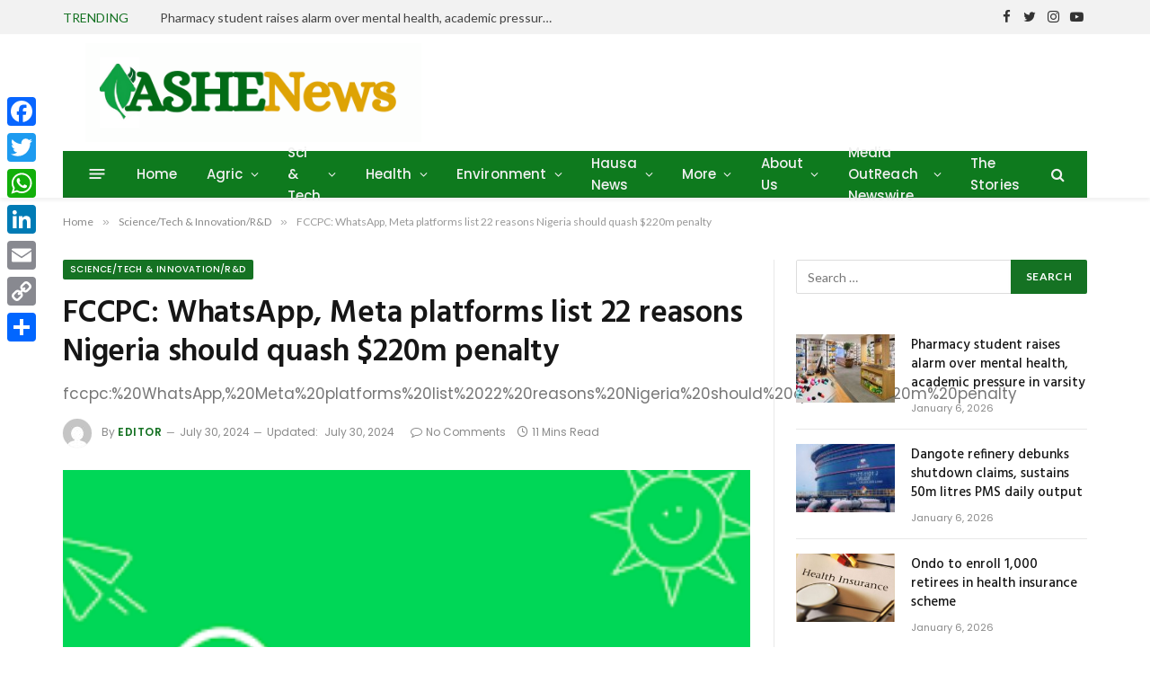

--- FILE ---
content_type: text/html; charset=UTF-8
request_url: https://ashenewsdaily.com/science-tech-innovation-rd/fccpc-whatsapp-meta-platforms-list-22-reasons-nigeria-should-quash-220m-penalty/
body_size: 53466
content:

<!DOCTYPE html>
<html lang="en-GB" class="s-light site-s-light">

<head>

	<meta charset="UTF-8" />
	<meta name="viewport" content="width=device-width, initial-scale=1" />
	<meta name='robots' content='index, follow, max-image-preview:large, max-snippet:-1, max-video-preview:-1' />

	<!-- This site is optimized with the Yoast SEO plugin v26.6 - https://yoast.com/wordpress/plugins/seo/ -->
	<title>Meta, WhatsApp list 22 reasons Nigeria should quash penalty</title><link rel="preload" as="image" imagesrcset="https://ashenewsdaily.com/wp-content/uploads/2024/07/WhatsApp.png" imagesizes="(max-width: 749px) 100vw, 749px" /><link rel="preload" as="font" href="https://ashenewsdaily.com/wp-content/themes/smart-mag/css/icons/fonts/ts-icons.woff2?v2.2" type="font/woff2" crossorigin="anonymous" />
	<meta name="description" content="The appellants argued that FCCPC experts can always conduct data handling compliance audits of Meta, without needing its personnel.  " />
	<link rel="canonical" href="https://ashenewsdaily.com/science-tech-innovation-rd/fccpc-whatsapp-meta-platforms-list-22-reasons-nigeria-should-quash-220m-penalty/" />
	<meta property="og:locale" content="en_GB" />
	<meta property="og:type" content="article" />
	<meta property="og:title" content="Meta, WhatsApp list 22 reasons Nigeria should quash penalty" />
	<meta property="og:description" content="The appellants argued that FCCPC experts can always conduct data handling compliance audits of Meta, without needing its personnel.  " />
	<meta property="og:url" content="https://ashenewsdaily.com/science-tech-innovation-rd/fccpc-whatsapp-meta-platforms-list-22-reasons-nigeria-should-quash-220m-penalty/" />
	<meta property="og:site_name" content="AsheNews" />
	<meta property="article:published_time" content="2024-07-30T16:11:42+00:00" />
	<meta property="article:modified_time" content="2024-07-30T16:11:44+00:00" />
	<meta property="og:image" content="https://ashenewsdaily.com/wp-content/uploads/2024/07/WhatsApp.png" />
	<meta property="og:image:width" content="600" />
	<meta property="og:image:height" content="293" />
	<meta property="og:image:type" content="image/png" />
	<meta name="author" content="Editor" />
	<meta name="twitter:card" content="summary_large_image" />
	<meta name="twitter:label1" content="Written by" />
	<meta name="twitter:data1" content="Editor" />
	<meta name="twitter:label2" content="Estimated reading time" />
	<meta name="twitter:data2" content="10 minutes" />
	<script type="application/ld+json" class="yoast-schema-graph">{"@context":"https://schema.org","@graph":[{"@type":["Article","BlogPosting"],"@id":"https://ashenewsdaily.com/science-tech-innovation-rd/fccpc-whatsapp-meta-platforms-list-22-reasons-nigeria-should-quash-220m-penalty/#article","isPartOf":{"@id":"https://ashenewsdaily.com/science-tech-innovation-rd/fccpc-whatsapp-meta-platforms-list-22-reasons-nigeria-should-quash-220m-penalty/"},"author":{"name":"Editor","@id":"https://ashenewsdaily.com/#/schema/person/b046ad12c441911fb2f1f91c7ddc7cab"},"headline":"FCCPC: WhatsApp, Meta platforms list 22 reasons Nigeria should quash $220m penalty","datePublished":"2024-07-30T16:11:42+00:00","dateModified":"2024-07-30T16:11:44+00:00","mainEntityOfPage":{"@id":"https://ashenewsdaily.com/science-tech-innovation-rd/fccpc-whatsapp-meta-platforms-list-22-reasons-nigeria-should-quash-220m-penalty/"},"wordCount":2118,"commentCount":0,"publisher":{"@id":"https://ashenewsdaily.com/#organization"},"image":{"@id":"https://ashenewsdaily.com/science-tech-innovation-rd/fccpc-whatsapp-meta-platforms-list-22-reasons-nigeria-should-quash-220m-penalty/#primaryimage"},"thumbnailUrl":"https://ashenewsdaily.com/wp-content/uploads/2024/07/WhatsApp.png","keywords":["fine","Meta","WhatsApp"],"articleSection":["Science/Tech &amp; Innovation/R&amp;D"],"inLanguage":"en-GB","potentialAction":[{"@type":"CommentAction","name":"Comment","target":["https://ashenewsdaily.com/science-tech-innovation-rd/fccpc-whatsapp-meta-platforms-list-22-reasons-nigeria-should-quash-220m-penalty/#respond"]}]},{"@type":"WebPage","@id":"https://ashenewsdaily.com/science-tech-innovation-rd/fccpc-whatsapp-meta-platforms-list-22-reasons-nigeria-should-quash-220m-penalty/","url":"https://ashenewsdaily.com/science-tech-innovation-rd/fccpc-whatsapp-meta-platforms-list-22-reasons-nigeria-should-quash-220m-penalty/","name":"Meta, WhatsApp list 22 reasons Nigeria should quash penalty","isPartOf":{"@id":"https://ashenewsdaily.com/#website"},"primaryImageOfPage":{"@id":"https://ashenewsdaily.com/science-tech-innovation-rd/fccpc-whatsapp-meta-platforms-list-22-reasons-nigeria-should-quash-220m-penalty/#primaryimage"},"image":{"@id":"https://ashenewsdaily.com/science-tech-innovation-rd/fccpc-whatsapp-meta-platforms-list-22-reasons-nigeria-should-quash-220m-penalty/#primaryimage"},"thumbnailUrl":"https://ashenewsdaily.com/wp-content/uploads/2024/07/WhatsApp.png","datePublished":"2024-07-30T16:11:42+00:00","dateModified":"2024-07-30T16:11:44+00:00","description":"The appellants argued that FCCPC experts can always conduct data handling compliance audits of Meta, without needing its personnel.  ","breadcrumb":{"@id":"https://ashenewsdaily.com/science-tech-innovation-rd/fccpc-whatsapp-meta-platforms-list-22-reasons-nigeria-should-quash-220m-penalty/#breadcrumb"},"inLanguage":"en-GB","potentialAction":[{"@type":"ReadAction","target":["https://ashenewsdaily.com/science-tech-innovation-rd/fccpc-whatsapp-meta-platforms-list-22-reasons-nigeria-should-quash-220m-penalty/"]}]},{"@type":"ImageObject","inLanguage":"en-GB","@id":"https://ashenewsdaily.com/science-tech-innovation-rd/fccpc-whatsapp-meta-platforms-list-22-reasons-nigeria-should-quash-220m-penalty/#primaryimage","url":"https://ashenewsdaily.com/wp-content/uploads/2024/07/WhatsApp.png","contentUrl":"https://ashenewsdaily.com/wp-content/uploads/2024/07/WhatsApp.png","width":600,"height":293,"caption":"WhatsApp"},{"@type":"BreadcrumbList","@id":"https://ashenewsdaily.com/science-tech-innovation-rd/fccpc-whatsapp-meta-platforms-list-22-reasons-nigeria-should-quash-220m-penalty/#breadcrumb","itemListElement":[{"@type":"ListItem","position":1,"name":"Home","item":"https://ashenewsdaily.com/"},{"@type":"ListItem","position":2,"name":"blog","item":"https://ashenewsdaily.com/blog/"},{"@type":"ListItem","position":3,"name":"FCCPC: WhatsApp, Meta platforms list 22 reasons Nigeria should quash $220m penalty"}]},{"@type":"WebSite","@id":"https://ashenewsdaily.com/#website","url":"https://ashenewsdaily.com/","name":"AsheNews","description":"Latest News in Science, Health and Environment","publisher":{"@id":"https://ashenewsdaily.com/#organization"},"potentialAction":[{"@type":"SearchAction","target":{"@type":"EntryPoint","urlTemplate":"https://ashenewsdaily.com/?s={search_term_string}"},"query-input":{"@type":"PropertyValueSpecification","valueRequired":true,"valueName":"search_term_string"}}],"inLanguage":"en-GB"},{"@type":"Organization","@id":"https://ashenewsdaily.com/#organization","name":"Ashe News","url":"https://ashenewsdaily.com/","logo":{"@type":"ImageObject","inLanguage":"en-GB","@id":"https://ashenewsdaily.com/#/schema/logo/image/","url":"https://i0.wp.com/ashenewsdaily.com/wp-content/uploads/2021/05/ASHENEWS.png?fit=450%2C100&ssl=1","contentUrl":"https://i0.wp.com/ashenewsdaily.com/wp-content/uploads/2021/05/ASHENEWS.png?fit=450%2C100&ssl=1","width":450,"height":100,"caption":"Ashe News"},"image":{"@id":"https://ashenewsdaily.com/#/schema/logo/image/"}},{"@type":"Person","@id":"https://ashenewsdaily.com/#/schema/person/b046ad12c441911fb2f1f91c7ddc7cab","name":"Editor","image":{"@type":"ImageObject","inLanguage":"en-GB","@id":"https://ashenewsdaily.com/#/schema/person/image/","url":"https://secure.gravatar.com/avatar/05791cfbc2667a3d5da503fee5946c5f327405b04c754eabddc87a2568a4ff80?s=96&d=mm&r=g","contentUrl":"https://secure.gravatar.com/avatar/05791cfbc2667a3d5da503fee5946c5f327405b04c754eabddc87a2568a4ff80?s=96&d=mm&r=g","caption":"Editor"},"sameAs":["http://ashenewsonline.com"],"url":"https://ashenewsdaily.com/author/editor/"}]}</script>
	<!-- / Yoast SEO plugin. -->


<link rel='dns-prefetch' href='//static.addtoany.com' />
<link rel='dns-prefetch' href='//www.googletagmanager.com' />
<link rel='dns-prefetch' href='//fonts.googleapis.com' />
<link rel='dns-prefetch' href='//pagead2.googlesyndication.com' />
<link rel='dns-prefetch' href='//fundingchoicesmessages.google.com' />
<link rel="alternate" type="application/rss+xml" title="AsheNews &raquo; Feed" href="https://ashenewsdaily.com/feed/" />
<link rel="alternate" type="application/rss+xml" title="AsheNews &raquo; Comments Feed" href="https://ashenewsdaily.com/comments/feed/" />
<link rel="alternate" type="application/rss+xml" title="AsheNews &raquo; FCCPC: WhatsApp, Meta platforms list 22 reasons Nigeria should quash $220m penalty Comments Feed" href="https://ashenewsdaily.com/science-tech-innovation-rd/fccpc-whatsapp-meta-platforms-list-22-reasons-nigeria-should-quash-220m-penalty/feed/" />
<link rel="alternate" title="oEmbed (JSON)" type="application/json+oembed" href="https://ashenewsdaily.com/wp-json/oembed/1.0/embed?url=https%3A%2F%2Fashenewsdaily.com%2Fscience-tech-innovation-rd%2Ffccpc-whatsapp-meta-platforms-list-22-reasons-nigeria-should-quash-220m-penalty%2F" />
<link rel="alternate" title="oEmbed (XML)" type="text/xml+oembed" href="https://ashenewsdaily.com/wp-json/oembed/1.0/embed?url=https%3A%2F%2Fashenewsdaily.com%2Fscience-tech-innovation-rd%2Ffccpc-whatsapp-meta-platforms-list-22-reasons-nigeria-should-quash-220m-penalty%2F&#038;format=xml" />
<style id='wp-img-auto-sizes-contain-inline-css' type='text/css'>
img:is([sizes=auto i],[sizes^="auto," i]){contain-intrinsic-size:3000px 1500px}
/*# sourceURL=wp-img-auto-sizes-contain-inline-css */
</style>
<style id='wp-emoji-styles-inline-css' type='text/css'>

	img.wp-smiley, img.emoji {
		display: inline !important;
		border: none !important;
		box-shadow: none !important;
		height: 1em !important;
		width: 1em !important;
		margin: 0 0.07em !important;
		vertical-align: -0.1em !important;
		background: none !important;
		padding: 0 !important;
	}
/*# sourceURL=wp-emoji-styles-inline-css */
</style>
<link rel='stylesheet' id='wp-block-library-css' href='https://ashenewsdaily.com/wp-includes/css/dist/block-library/style.min.css?ver=6.9' type='text/css' media='all' />
<style id='classic-theme-styles-inline-css' type='text/css'>
/*! This file is auto-generated */
.wp-block-button__link{color:#fff;background-color:#32373c;border-radius:9999px;box-shadow:none;text-decoration:none;padding:calc(.667em + 2px) calc(1.333em + 2px);font-size:1.125em}.wp-block-file__button{background:#32373c;color:#fff;text-decoration:none}
/*# sourceURL=/wp-includes/css/classic-themes.min.css */
</style>
<style id='global-styles-inline-css' type='text/css'>
:root{--wp--preset--aspect-ratio--square: 1;--wp--preset--aspect-ratio--4-3: 4/3;--wp--preset--aspect-ratio--3-4: 3/4;--wp--preset--aspect-ratio--3-2: 3/2;--wp--preset--aspect-ratio--2-3: 2/3;--wp--preset--aspect-ratio--16-9: 16/9;--wp--preset--aspect-ratio--9-16: 9/16;--wp--preset--color--black: #000000;--wp--preset--color--cyan-bluish-gray: #abb8c3;--wp--preset--color--white: #ffffff;--wp--preset--color--pale-pink: #f78da7;--wp--preset--color--vivid-red: #cf2e2e;--wp--preset--color--luminous-vivid-orange: #ff6900;--wp--preset--color--luminous-vivid-amber: #fcb900;--wp--preset--color--light-green-cyan: #7bdcb5;--wp--preset--color--vivid-green-cyan: #00d084;--wp--preset--color--pale-cyan-blue: #8ed1fc;--wp--preset--color--vivid-cyan-blue: #0693e3;--wp--preset--color--vivid-purple: #9b51e0;--wp--preset--gradient--vivid-cyan-blue-to-vivid-purple: linear-gradient(135deg,rgb(6,147,227) 0%,rgb(155,81,224) 100%);--wp--preset--gradient--light-green-cyan-to-vivid-green-cyan: linear-gradient(135deg,rgb(122,220,180) 0%,rgb(0,208,130) 100%);--wp--preset--gradient--luminous-vivid-amber-to-luminous-vivid-orange: linear-gradient(135deg,rgb(252,185,0) 0%,rgb(255,105,0) 100%);--wp--preset--gradient--luminous-vivid-orange-to-vivid-red: linear-gradient(135deg,rgb(255,105,0) 0%,rgb(207,46,46) 100%);--wp--preset--gradient--very-light-gray-to-cyan-bluish-gray: linear-gradient(135deg,rgb(238,238,238) 0%,rgb(169,184,195) 100%);--wp--preset--gradient--cool-to-warm-spectrum: linear-gradient(135deg,rgb(74,234,220) 0%,rgb(151,120,209) 20%,rgb(207,42,186) 40%,rgb(238,44,130) 60%,rgb(251,105,98) 80%,rgb(254,248,76) 100%);--wp--preset--gradient--blush-light-purple: linear-gradient(135deg,rgb(255,206,236) 0%,rgb(152,150,240) 100%);--wp--preset--gradient--blush-bordeaux: linear-gradient(135deg,rgb(254,205,165) 0%,rgb(254,45,45) 50%,rgb(107,0,62) 100%);--wp--preset--gradient--luminous-dusk: linear-gradient(135deg,rgb(255,203,112) 0%,rgb(199,81,192) 50%,rgb(65,88,208) 100%);--wp--preset--gradient--pale-ocean: linear-gradient(135deg,rgb(255,245,203) 0%,rgb(182,227,212) 50%,rgb(51,167,181) 100%);--wp--preset--gradient--electric-grass: linear-gradient(135deg,rgb(202,248,128) 0%,rgb(113,206,126) 100%);--wp--preset--gradient--midnight: linear-gradient(135deg,rgb(2,3,129) 0%,rgb(40,116,252) 100%);--wp--preset--font-size--small: 13px;--wp--preset--font-size--medium: 20px;--wp--preset--font-size--large: 36px;--wp--preset--font-size--x-large: 42px;--wp--preset--spacing--20: 0.44rem;--wp--preset--spacing--30: 0.67rem;--wp--preset--spacing--40: 1rem;--wp--preset--spacing--50: 1.5rem;--wp--preset--spacing--60: 2.25rem;--wp--preset--spacing--70: 3.38rem;--wp--preset--spacing--80: 5.06rem;--wp--preset--shadow--natural: 6px 6px 9px rgba(0, 0, 0, 0.2);--wp--preset--shadow--deep: 12px 12px 50px rgba(0, 0, 0, 0.4);--wp--preset--shadow--sharp: 6px 6px 0px rgba(0, 0, 0, 0.2);--wp--preset--shadow--outlined: 6px 6px 0px -3px rgb(255, 255, 255), 6px 6px rgb(0, 0, 0);--wp--preset--shadow--crisp: 6px 6px 0px rgb(0, 0, 0);}:where(.is-layout-flex){gap: 0.5em;}:where(.is-layout-grid){gap: 0.5em;}body .is-layout-flex{display: flex;}.is-layout-flex{flex-wrap: wrap;align-items: center;}.is-layout-flex > :is(*, div){margin: 0;}body .is-layout-grid{display: grid;}.is-layout-grid > :is(*, div){margin: 0;}:where(.wp-block-columns.is-layout-flex){gap: 2em;}:where(.wp-block-columns.is-layout-grid){gap: 2em;}:where(.wp-block-post-template.is-layout-flex){gap: 1.25em;}:where(.wp-block-post-template.is-layout-grid){gap: 1.25em;}.has-black-color{color: var(--wp--preset--color--black) !important;}.has-cyan-bluish-gray-color{color: var(--wp--preset--color--cyan-bluish-gray) !important;}.has-white-color{color: var(--wp--preset--color--white) !important;}.has-pale-pink-color{color: var(--wp--preset--color--pale-pink) !important;}.has-vivid-red-color{color: var(--wp--preset--color--vivid-red) !important;}.has-luminous-vivid-orange-color{color: var(--wp--preset--color--luminous-vivid-orange) !important;}.has-luminous-vivid-amber-color{color: var(--wp--preset--color--luminous-vivid-amber) !important;}.has-light-green-cyan-color{color: var(--wp--preset--color--light-green-cyan) !important;}.has-vivid-green-cyan-color{color: var(--wp--preset--color--vivid-green-cyan) !important;}.has-pale-cyan-blue-color{color: var(--wp--preset--color--pale-cyan-blue) !important;}.has-vivid-cyan-blue-color{color: var(--wp--preset--color--vivid-cyan-blue) !important;}.has-vivid-purple-color{color: var(--wp--preset--color--vivid-purple) !important;}.has-black-background-color{background-color: var(--wp--preset--color--black) !important;}.has-cyan-bluish-gray-background-color{background-color: var(--wp--preset--color--cyan-bluish-gray) !important;}.has-white-background-color{background-color: var(--wp--preset--color--white) !important;}.has-pale-pink-background-color{background-color: var(--wp--preset--color--pale-pink) !important;}.has-vivid-red-background-color{background-color: var(--wp--preset--color--vivid-red) !important;}.has-luminous-vivid-orange-background-color{background-color: var(--wp--preset--color--luminous-vivid-orange) !important;}.has-luminous-vivid-amber-background-color{background-color: var(--wp--preset--color--luminous-vivid-amber) !important;}.has-light-green-cyan-background-color{background-color: var(--wp--preset--color--light-green-cyan) !important;}.has-vivid-green-cyan-background-color{background-color: var(--wp--preset--color--vivid-green-cyan) !important;}.has-pale-cyan-blue-background-color{background-color: var(--wp--preset--color--pale-cyan-blue) !important;}.has-vivid-cyan-blue-background-color{background-color: var(--wp--preset--color--vivid-cyan-blue) !important;}.has-vivid-purple-background-color{background-color: var(--wp--preset--color--vivid-purple) !important;}.has-black-border-color{border-color: var(--wp--preset--color--black) !important;}.has-cyan-bluish-gray-border-color{border-color: var(--wp--preset--color--cyan-bluish-gray) !important;}.has-white-border-color{border-color: var(--wp--preset--color--white) !important;}.has-pale-pink-border-color{border-color: var(--wp--preset--color--pale-pink) !important;}.has-vivid-red-border-color{border-color: var(--wp--preset--color--vivid-red) !important;}.has-luminous-vivid-orange-border-color{border-color: var(--wp--preset--color--luminous-vivid-orange) !important;}.has-luminous-vivid-amber-border-color{border-color: var(--wp--preset--color--luminous-vivid-amber) !important;}.has-light-green-cyan-border-color{border-color: var(--wp--preset--color--light-green-cyan) !important;}.has-vivid-green-cyan-border-color{border-color: var(--wp--preset--color--vivid-green-cyan) !important;}.has-pale-cyan-blue-border-color{border-color: var(--wp--preset--color--pale-cyan-blue) !important;}.has-vivid-cyan-blue-border-color{border-color: var(--wp--preset--color--vivid-cyan-blue) !important;}.has-vivid-purple-border-color{border-color: var(--wp--preset--color--vivid-purple) !important;}.has-vivid-cyan-blue-to-vivid-purple-gradient-background{background: var(--wp--preset--gradient--vivid-cyan-blue-to-vivid-purple) !important;}.has-light-green-cyan-to-vivid-green-cyan-gradient-background{background: var(--wp--preset--gradient--light-green-cyan-to-vivid-green-cyan) !important;}.has-luminous-vivid-amber-to-luminous-vivid-orange-gradient-background{background: var(--wp--preset--gradient--luminous-vivid-amber-to-luminous-vivid-orange) !important;}.has-luminous-vivid-orange-to-vivid-red-gradient-background{background: var(--wp--preset--gradient--luminous-vivid-orange-to-vivid-red) !important;}.has-very-light-gray-to-cyan-bluish-gray-gradient-background{background: var(--wp--preset--gradient--very-light-gray-to-cyan-bluish-gray) !important;}.has-cool-to-warm-spectrum-gradient-background{background: var(--wp--preset--gradient--cool-to-warm-spectrum) !important;}.has-blush-light-purple-gradient-background{background: var(--wp--preset--gradient--blush-light-purple) !important;}.has-blush-bordeaux-gradient-background{background: var(--wp--preset--gradient--blush-bordeaux) !important;}.has-luminous-dusk-gradient-background{background: var(--wp--preset--gradient--luminous-dusk) !important;}.has-pale-ocean-gradient-background{background: var(--wp--preset--gradient--pale-ocean) !important;}.has-electric-grass-gradient-background{background: var(--wp--preset--gradient--electric-grass) !important;}.has-midnight-gradient-background{background: var(--wp--preset--gradient--midnight) !important;}.has-small-font-size{font-size: var(--wp--preset--font-size--small) !important;}.has-medium-font-size{font-size: var(--wp--preset--font-size--medium) !important;}.has-large-font-size{font-size: var(--wp--preset--font-size--large) !important;}.has-x-large-font-size{font-size: var(--wp--preset--font-size--x-large) !important;}
:where(.wp-block-post-template.is-layout-flex){gap: 1.25em;}:where(.wp-block-post-template.is-layout-grid){gap: 1.25em;}
:where(.wp-block-term-template.is-layout-flex){gap: 1.25em;}:where(.wp-block-term-template.is-layout-grid){gap: 1.25em;}
:where(.wp-block-columns.is-layout-flex){gap: 2em;}:where(.wp-block-columns.is-layout-grid){gap: 2em;}
:root :where(.wp-block-pullquote){font-size: 1.5em;line-height: 1.6;}
/*# sourceURL=global-styles-inline-css */
</style>
<link rel='stylesheet' id='gn-frontend-gnfollow-style-css' href='https://ashenewsdaily.com/wp-content/plugins/gn-publisher/assets/css/gn-frontend-gnfollow.min.css?ver=1.5.26' type='text/css' media='all' />
<link rel='stylesheet' id='buttons-css' href='https://ashenewsdaily.com/wp-includes/css/buttons.min.css?ver=6.9' type='text/css' media='all' />
<link rel='stylesheet' id='dashicons-css' href='https://ashenewsdaily.com/wp-includes/css/dashicons.min.css?ver=6.9' type='text/css' media='all' />
<link rel='stylesheet' id='mediaelement-css' href='https://ashenewsdaily.com/wp-includes/js/mediaelement/mediaelementplayer-legacy.min.css?ver=4.2.17' type='text/css' media='all' />
<link rel='stylesheet' id='wp-mediaelement-css' href='https://ashenewsdaily.com/wp-includes/js/mediaelement/wp-mediaelement.min.css?ver=6.9' type='text/css' media='all' />
<link rel='stylesheet' id='media-views-css' href='https://ashenewsdaily.com/wp-includes/css/media-views.min.css?ver=6.9' type='text/css' media='all' />
<link rel='stylesheet' id='imgareaselect-css' href='https://ashenewsdaily.com/wp-includes/js/imgareaselect/imgareaselect.css?ver=0.9.8' type='text/css' media='all' />
<link rel='stylesheet' id='smartmag-core-css' href='https://ashenewsdaily.com/wp-content/themes/smart-mag/style.css?ver=7.1.1' type='text/css' media='all' />
<link rel='stylesheet' id='smartmag-fonts-css' href='https://fonts.googleapis.com/css?family=Lato%3A400%2C700%2C900%7CHind%3A400%2C500%2C600&#038;display=swap' type='text/css' media='all' />
<link rel='stylesheet' id='magnific-popup-css' href='https://ashenewsdaily.com/wp-content/themes/smart-mag/css/lightbox.css?ver=7.1.1' type='text/css' media='all' />
<link rel='stylesheet' id='smartmag-icons-css' href='https://ashenewsdaily.com/wp-content/themes/smart-mag/css/icons/icons.css?ver=7.1.1' type='text/css' media='all' />
<link rel='stylesheet' id='smartmag-skin-css' href='https://ashenewsdaily.com/wp-content/themes/smart-mag/css/skin-trendy.css?ver=7.1.1' type='text/css' media='all' />
<style id='smartmag-skin-inline-css' type='text/css'>
:root { --c-main: #157223;
--c-main-rgb: 21,114,35;
--text-font: "Lato", system-ui, -apple-system, "Segoe UI", Arial, sans-serif;
--body-font: "Lato", system-ui, -apple-system, "Segoe UI", Arial, sans-serif;
--title-size-xs: 15px;
--main-width: 1140px; }
.s-dark body { background-color: #000000; }
.smart-head-main { --c-shadow: rgba(10,10,10,0.06); }
.smart-head-main .smart-head-top { --head-h: 38px; background-color: #f2f2f2; }
.s-dark .smart-head-main .smart-head-top,
.smart-head-main .s-dark.smart-head-top { background-color: #147a19; }
.smart-head-main .smart-head-mid { --head-h: 130px; }
.smart-head-main .smart-head-bot { --head-h: 52px; background-color: #0e7a1e; border-bottom-width: 2px; border-bottom-color: var(--c-main); }
.navigation-main .menu > li > a { font-family: "Poppins", system-ui, -apple-system, "Segoe UI", Arial, sans-serif; font-size: 15px; font-weight: 500; letter-spacing: .011em; }
.navigation-main { --nav-items-space: 16px; }
.s-dark .navigation-main { --c-nav-hov: #ffffff; }
.s-dark .navigation { --c-nav-hov-bg: rgba(255,255,255,0.1); }
.smart-head-main .spc-social { --spc-social-fs: 15px; }
.smart-head-main .offcanvas-toggle { transform: scale(.65); }
.post-meta { font-family: "Poppins", system-ui, -apple-system, "Segoe UI", Arial, sans-serif; }
.cat-labels .category { font-family: "Poppins", system-ui, -apple-system, "Segoe UI", Arial, sans-serif; }
.block-head .heading { font-family: "Poppins", system-ui, -apple-system, "Segoe UI", Arial, sans-serif; }
.block-head-c .heading { font-weight: 600; }
.block-head-c { --line-weight: 3px; --border-weight: 2px; }
.entry-content { font-size: 16px; }
.post-share-float .service { margin-bottom: 7px; }
@media (min-width: 940px) and (max-width: 1200px) { .navigation-main .menu > li > a { font-size: calc(10px + (15px - 10px) * .7); } }


/*# sourceURL=smartmag-skin-inline-css */
</style>
<link rel='stylesheet' id='addtoany-css' href='https://ashenewsdaily.com/wp-content/plugins/add-to-any/addtoany.min.css?ver=1.16' type='text/css' media='all' />
<style id='addtoany-inline-css' type='text/css'>
@media screen and (max-width:980px){
.a2a_floating_style.a2a_vertical_style{display:none;}
}
/*# sourceURL=addtoany-inline-css */
</style>
<link rel='stylesheet' id='smartmag-gfonts-custom-css' href='https://fonts.googleapis.com/css?family=Lato%3A400%2C500%2C600%2C700%7CPoppins%3A500%2C400%2C600%2C700&#038;display=swap' type='text/css' media='all' />
<script type="text/javascript" id="addtoany-core-js-before">
/* <![CDATA[ */
window.a2a_config=window.a2a_config||{};a2a_config.callbacks=[];a2a_config.overlays=[];a2a_config.templates={};a2a_localize = {
	Share: "Share",
	Save: "Save",
	Subscribe: "Subscribe",
	Email: "Email",
	Bookmark: "Bookmark",
	ShowAll: "Show All",
	ShowLess: "Show less",
	FindServices: "Find service(s)",
	FindAnyServiceToAddTo: "Instantly find any service to add to",
	PoweredBy: "Powered by",
	ShareViaEmail: "Share via email",
	SubscribeViaEmail: "Subscribe via email",
	BookmarkInYourBrowser: "Bookmark in your browser",
	BookmarkInstructions: "Press Ctrl+D or \u2318+D to bookmark this page",
	AddToYourFavorites: "Add to your favourites",
	SendFromWebOrProgram: "Send from any email address or email program",
	EmailProgram: "Email program",
	More: "More&#8230;",
	ThanksForSharing: "Thanks for sharing!",
	ThanksForFollowing: "Thanks for following!"
};


//# sourceURL=addtoany-core-js-before
/* ]]> */
</script>
<script type="text/javascript" defer src="https://static.addtoany.com/menu/page.js" id="addtoany-core-js"></script>
<script type="text/javascript" src="https://ashenewsdaily.com/wp-includes/js/jquery/jquery.min.js?ver=3.7.1" id="jquery-core-js"></script>
<script type="text/javascript" src="https://ashenewsdaily.com/wp-includes/js/jquery/jquery-migrate.min.js?ver=3.4.1" id="jquery-migrate-js"></script>
<script type="text/javascript" defer src="https://ashenewsdaily.com/wp-content/plugins/add-to-any/addtoany.min.js?ver=1.1" id="addtoany-jquery-js"></script>
<script type="text/javascript" id="tablesome-workflow-bundle-js-extra">
/* <![CDATA[ */
var tablesome_ajax_object = {"nonce":"83dfd4ad99","ajax_url":"https://ashenewsdaily.com/wp-admin/admin-ajax.php","rest_nonce":"1b5b34372a","edit_table_url":"https://ashenewsdaily.com/wp-admin/edit.php?post_type=tablesome_cpt&action=edit&post=0&page=tablesome_admin_page","api_endpoints":{"prefix":"https://ashenewsdaily.com/wp-json/tablesome/v1/tables/","save_table":"https://ashenewsdaily.com/wp-json/tablesome/v1/tables","import_records":"https://ashenewsdaily.com/wp-json/tablesome/v1/tables/import","store_api_key":"https://ashenewsdaily.com/wp-json/tablesome/v1/tablesome-api-keys/","workflow_posts_data":"https://ashenewsdaily.com/wp-json/tablesome/v1/workflow/posts","workflow_posts":"https://ashenewsdaily.com/wp-json/tablesome/v1/workflow/posts?","workflow_fields":"https://ashenewsdaily.com/wp-json/tablesome/v1/workflow/fields?","workflow_terms":"https://ashenewsdaily.com/wp-json/tablesome/v1/workflow/terms?","workflow_taxonomies":"https://ashenewsdaily.com/wp-json/tablesome/v1/workflow/taxonomies?","workflow_user_roles":"https://ashenewsdaily.com/wp-json/tablesome/v1/workflow/get-user-roles?","workflow_post_types":"https://ashenewsdaily.com/wp-json/tablesome/v1/workflow/get-post-types?","workflow_users":"https://ashenewsdaily.com/wp-json/tablesome/v1/workflow/get-users?","get_oauth_data":"https://ashenewsdaily.com/wp-json/tablesome/v1/workflow/get-oauth-data?","delete_oauth_data":"https://ashenewsdaily.com/wp-json/tablesome/v1/workflow/delete-oauth-data?","get_access_token":"https://ashenewsdaily.com/wp-json/tablesome/v1/workflow/get-access-token","get-spreadsheet-data":"https://ashenewsdaily.com/wp-json/tablesome/v1/workflow/get-spreadsheet-data","oauth_status":"https://ashenewsdaily.com/wp-json/tablesome/v1/oauth/status","oauth_status_by_integration":"https://ashenewsdaily.com/wp-json/tablesome/v1/oauth/status/","oauth_refresh":"https://ashenewsdaily.com/wp-json/tablesome/v1/oauth/refresh/","oauth_health_check":"https://ashenewsdaily.com/wp-json/tablesome/v1/oauth/health-check"},"site_domain":"ashenewsdaily.com"};
//# sourceURL=tablesome-workflow-bundle-js-extra
/* ]]> */
</script>
<script type="text/javascript" src="https://ashenewsdaily.com/wp-content/plugins/tablesome/assets/bundles/workflow.bundle.js?ver=1.1.35.2" id="tablesome-workflow-bundle-js"></script>
<script type="text/javascript" id="utils-js-extra">
/* <![CDATA[ */
var userSettings = {"url":"/","uid":"0","time":"1767702781","secure":"1"};
//# sourceURL=utils-js-extra
/* ]]> */
</script>
<script type="text/javascript" src="https://ashenewsdaily.com/wp-includes/js/utils.min.js?ver=6.9" id="utils-js"></script>
<script type="text/javascript" src="https://ashenewsdaily.com/wp-includes/js/plupload/moxie.min.js?ver=1.3.5.1" id="moxiejs-js"></script>
<script type="text/javascript" src="https://ashenewsdaily.com/wp-includes/js/plupload/plupload.min.js?ver=2.1.9" id="plupload-js"></script>

<!-- Google tag (gtag.js) snippet added by Site Kit -->
<!-- Google Analytics snippet added by Site Kit -->
<script type="text/javascript" src="https://www.googletagmanager.com/gtag/js?id=GT-PZSCD9M" id="google_gtagjs-js" async></script>
<script type="text/javascript" id="google_gtagjs-js-after">
/* <![CDATA[ */
window.dataLayer = window.dataLayer || [];function gtag(){dataLayer.push(arguments);}
gtag("set","linker",{"domains":["ashenewsdaily.com"]});
gtag("js", new Date());
gtag("set", "developer_id.dZTNiMT", true);
gtag("config", "GT-PZSCD9M", {"googlesitekit_post_type":"post","googlesitekit_post_author":"Editor","googlesitekit_post_categories":"Science\/Tech &amp; Innovation\/R&amp;D","googlesitekit_post_date":"20240730"});
//# sourceURL=google_gtagjs-js-after
/* ]]> */
</script>
<link rel="https://api.w.org/" href="https://ashenewsdaily.com/wp-json/" /><link rel="alternate" title="JSON" type="application/json" href="https://ashenewsdaily.com/wp-json/wp/v2/posts/110324" /><link rel="EditURI" type="application/rsd+xml" title="RSD" href="https://ashenewsdaily.com/xmlrpc.php?rsd" />
<meta name="generator" content="WordPress 6.9" />
<link rel='shortlink' href='https://ashenewsdaily.com/?p=110324' />
<meta name="generator" content="Site Kit by Google 1.168.0" /><!-- Global site tag (gtag.js) - Google Analytics -->
<script async src="https://www.googletagmanager.com/gtag/js?id=UA-177284840-1"></script>
<script>
  window.dataLayer = window.dataLayer || [];
  function gtag(){dataLayer.push(arguments);}
  gtag('js', new Date());

  gtag('config', 'UA-177284840-1');
</script>

<script data-ad-client="ca-pub-7325104455687598" async src="https://pagead2.googlesyndication.com/pagead/js/adsbygoogle.js"></script>

<meta name="google-site-verification" content="GYOTOu6PyL2XKRPSxUU_H1Mg3t55kvHARQX02xGZm-w" />


<!-- Meta Pixel Code -->
<script>
!function(f,b,e,v,n,t,s)
{if(f.fbq)return;n=f.fbq=function(){n.callMethod?
n.callMethod.apply(n,arguments):n.queue.push(arguments)};
if(!f._fbq)f._fbq=n;n.push=n;n.loaded=!0;n.version='2.0';
n.queue=[];t=b.createElement(e);t.async=!0;
t.src=v;s=b.getElementsByTagName(e)[0];
s.parentNode.insertBefore(t,s)}(window, document,'script',
'https://connect.facebook.net/en_US/fbevents.js');
fbq('init', '2638051502968701');
fbq('track', 'PageView');
</script>
<noscript><img height="1" width="1" style="display:none"
src="https://www.facebook.com/tr?id=2638051502968701&ev=PageView&noscript=1"
/></noscript>
<!-- End Meta Pixel Code -->

<!-- Twitter conversion tracking base code -->
<script>
!function(e,t,n,s,u,a){e.twq||(s=e.twq=function(){s.exe?s.exe.apply(s,arguments):s.queue.push(arguments);
},s.version='1.1',s.queue=[],u=t.createElement(n),u.async=!0,u.src='https://static.ads-twitter.com/uwt.js',
a=t.getElementsByTagName(n)[0],a.parentNode.insertBefore(u,a))}(window,document,'script');
twq('config','on2wg');
</script>
<!-- End Twitter conversion tracking base code -->
		<script>
		var BunyadSchemeKey = 'bunyad-scheme';
		(() => {
			const d = document.documentElement;
			const c = d.classList;
			const scheme = localStorage.getItem(BunyadSchemeKey);
			if (scheme) {
				d.dataset.origClass = c;
				scheme === 'dark' ? c.remove('s-light', 'site-s-light') : c.remove('s-dark', 'site-s-dark');
				c.add('site-s-' + scheme, 's-' + scheme);
			}
		})();
		</script>
		
<!-- Google AdSense meta tags added by Site Kit -->
<meta name="google-adsense-platform-account" content="ca-host-pub-2644536267352236">
<meta name="google-adsense-platform-domain" content="sitekit.withgoogle.com">
<!-- End Google AdSense meta tags added by Site Kit -->
<meta name="generator" content="Elementor 3.34.0; features: additional_custom_breakpoints; settings: css_print_method-external, google_font-enabled, font_display-swap">
      <meta name="onesignal" content="wordpress-plugin"/>
            <script>

      window.OneSignalDeferred = window.OneSignalDeferred || [];

      OneSignalDeferred.push(function(OneSignal) {
        var oneSignal_options = {};
        window._oneSignalInitOptions = oneSignal_options;

        oneSignal_options['serviceWorkerParam'] = { scope: '/wp-content/plugins/onesignal-free-web-push-notifications/sdk_files/push/onesignal/' };
oneSignal_options['serviceWorkerPath'] = 'OneSignalSDKWorker.js';

        OneSignal.Notifications.setDefaultUrl("https://ashenewsdaily.com");

        oneSignal_options['wordpress'] = true;
oneSignal_options['appId'] = 'ce3e6e41-9ad0-47a2-be3f-359aee12c2cb';
oneSignal_options['allowLocalhostAsSecureOrigin'] = true;
oneSignal_options['welcomeNotification'] = { };
oneSignal_options['welcomeNotification']['title'] = "";
oneSignal_options['welcomeNotification']['message'] = "";
oneSignal_options['path'] = "https://ashenewsdaily.com/wp-content/plugins/onesignal-free-web-push-notifications/sdk_files/";
oneSignal_options['promptOptions'] = { };
oneSignal_options['notifyButton'] = { };
oneSignal_options['notifyButton']['enable'] = true;
oneSignal_options['notifyButton']['position'] = 'bottom-right';
oneSignal_options['notifyButton']['theme'] = 'default';
oneSignal_options['notifyButton']['size'] = 'medium';
oneSignal_options['notifyButton']['showCredit'] = true;
oneSignal_options['notifyButton']['text'] = {};
              OneSignal.init(window._oneSignalInitOptions);
              OneSignal.Slidedown.promptPush()      });

      function documentInitOneSignal() {
        var oneSignal_elements = document.getElementsByClassName("OneSignal-prompt");

        var oneSignalLinkClickHandler = function(event) { OneSignal.Notifications.requestPermission(); event.preventDefault(); };        for(var i = 0; i < oneSignal_elements.length; i++)
          oneSignal_elements[i].addEventListener('click', oneSignalLinkClickHandler, false);
      }

      if (document.readyState === 'complete') {
           documentInitOneSignal();
      }
      else {
           window.addEventListener("load", function(event){
               documentInitOneSignal();
          });
      }
    </script>
			<style>
				.e-con.e-parent:nth-of-type(n+4):not(.e-lazyloaded):not(.e-no-lazyload),
				.e-con.e-parent:nth-of-type(n+4):not(.e-lazyloaded):not(.e-no-lazyload) * {
					background-image: none !important;
				}
				@media screen and (max-height: 1024px) {
					.e-con.e-parent:nth-of-type(n+3):not(.e-lazyloaded):not(.e-no-lazyload),
					.e-con.e-parent:nth-of-type(n+3):not(.e-lazyloaded):not(.e-no-lazyload) * {
						background-image: none !important;
					}
				}
				@media screen and (max-height: 640px) {
					.e-con.e-parent:nth-of-type(n+2):not(.e-lazyloaded):not(.e-no-lazyload),
					.e-con.e-parent:nth-of-type(n+2):not(.e-lazyloaded):not(.e-no-lazyload) * {
						background-image: none !important;
					}
				}
			</style>
			<meta property="lg:creator" content="BJAgeCX5Xk5JvXXtHMg" />
<script type="text/javascript">
	function e(e){var t=!(arguments.length>1&&void 0!==arguments[1])||arguments[1],c=document.createElement("script");c.src=e,t?c.type="module":(c.async=!0,c.type="text/javascript",c.setAttribute("nomodule",""));var n=document.getElementsByTagName("script")[0];n.parentNode.insertBefore(c,n)}function t(t,c,n){var a,o,r;null!==(a=t.marfeel)&&void 0!==a||(t.marfeel={}),null!==(o=(r=t.marfeel).cmd)&&void 0!==o||(r.cmd=[]),t.marfeel.config=n,t.marfeel.config.accountId=c;var i="https://sdk.mrf.io/statics";e("".concat(i,"/marfeel-sdk.js?id=").concat(c),!0),e("".concat(i,"/marfeel-sdk.es5.js?id=").concat(c),!1)}!function(e,c){var n=arguments.length>2&&void 0!==arguments[2]?arguments[2]:{};t(e,c,n)}(window,1600,{} /*config*/);
</script>
	
<!-- Google AdSense snippet added by Site Kit -->
<script type="text/javascript" async="async" src="https://pagead2.googlesyndication.com/pagead/js/adsbygoogle.js?client=ca-pub-7325104455687598&amp;host=ca-host-pub-2644536267352236" crossorigin="anonymous"></script>

<!-- End Google AdSense snippet added by Site Kit -->

<!-- Google AdSense Ad Blocking Recovery snippet added by Site Kit -->
<script async src="https://fundingchoicesmessages.google.com/i/pub-7325104455687598?ers=1" nonce="E9jDG4CtCAfjrSiB5QRi8Q"></script><script nonce="E9jDG4CtCAfjrSiB5QRi8Q">(function() {function signalGooglefcPresent() {if (!window.frames['googlefcPresent']) {if (document.body) {const iframe = document.createElement('iframe'); iframe.style = 'width: 0; height: 0; border: none; z-index: -1000; left: -1000px; top: -1000px;'; iframe.style.display = 'none'; iframe.name = 'googlefcPresent'; document.body.appendChild(iframe);} else {setTimeout(signalGooglefcPresent, 0);}}}signalGooglefcPresent();})();</script>
<!-- End Google AdSense Ad Blocking Recovery snippet added by Site Kit -->

<!-- Google AdSense Ad Blocking Recovery Error Protection snippet added by Site Kit -->
<script>(function(){'use strict';function aa(a){var b=0;return function(){return b<a.length?{done:!1,value:a[b++]}:{done:!0}}}var ba="function"==typeof Object.defineProperties?Object.defineProperty:function(a,b,c){if(a==Array.prototype||a==Object.prototype)return a;a[b]=c.value;return a};
function ea(a){a=["object"==typeof globalThis&&globalThis,a,"object"==typeof window&&window,"object"==typeof self&&self,"object"==typeof global&&global];for(var b=0;b<a.length;++b){var c=a[b];if(c&&c.Math==Math)return c}throw Error("Cannot find global object");}var fa=ea(this);function ha(a,b){if(b)a:{var c=fa;a=a.split(".");for(var d=0;d<a.length-1;d++){var e=a[d];if(!(e in c))break a;c=c[e]}a=a[a.length-1];d=c[a];b=b(d);b!=d&&null!=b&&ba(c,a,{configurable:!0,writable:!0,value:b})}}
var ia="function"==typeof Object.create?Object.create:function(a){function b(){}b.prototype=a;return new b},l;if("function"==typeof Object.setPrototypeOf)l=Object.setPrototypeOf;else{var m;a:{var ja={a:!0},ka={};try{ka.__proto__=ja;m=ka.a;break a}catch(a){}m=!1}l=m?function(a,b){a.__proto__=b;if(a.__proto__!==b)throw new TypeError(a+" is not extensible");return a}:null}var la=l;
function n(a,b){a.prototype=ia(b.prototype);a.prototype.constructor=a;if(la)la(a,b);else for(var c in b)if("prototype"!=c)if(Object.defineProperties){var d=Object.getOwnPropertyDescriptor(b,c);d&&Object.defineProperty(a,c,d)}else a[c]=b[c];a.A=b.prototype}function ma(){for(var a=Number(this),b=[],c=a;c<arguments.length;c++)b[c-a]=arguments[c];return b}
var na="function"==typeof Object.assign?Object.assign:function(a,b){for(var c=1;c<arguments.length;c++){var d=arguments[c];if(d)for(var e in d)Object.prototype.hasOwnProperty.call(d,e)&&(a[e]=d[e])}return a};ha("Object.assign",function(a){return a||na});/*

 Copyright The Closure Library Authors.
 SPDX-License-Identifier: Apache-2.0
*/
var p=this||self;function q(a){return a};var t,u;a:{for(var oa=["CLOSURE_FLAGS"],v=p,x=0;x<oa.length;x++)if(v=v[oa[x]],null==v){u=null;break a}u=v}var pa=u&&u[610401301];t=null!=pa?pa:!1;var z,qa=p.navigator;z=qa?qa.userAgentData||null:null;function A(a){return t?z?z.brands.some(function(b){return(b=b.brand)&&-1!=b.indexOf(a)}):!1:!1}function B(a){var b;a:{if(b=p.navigator)if(b=b.userAgent)break a;b=""}return-1!=b.indexOf(a)};function C(){return t?!!z&&0<z.brands.length:!1}function D(){return C()?A("Chromium"):(B("Chrome")||B("CriOS"))&&!(C()?0:B("Edge"))||B("Silk")};var ra=C()?!1:B("Trident")||B("MSIE");!B("Android")||D();D();B("Safari")&&(D()||(C()?0:B("Coast"))||(C()?0:B("Opera"))||(C()?0:B("Edge"))||(C()?A("Microsoft Edge"):B("Edg/"))||C()&&A("Opera"));var sa={},E=null;var ta="undefined"!==typeof Uint8Array,ua=!ra&&"function"===typeof btoa;var F="function"===typeof Symbol&&"symbol"===typeof Symbol()?Symbol():void 0,G=F?function(a,b){a[F]|=b}:function(a,b){void 0!==a.g?a.g|=b:Object.defineProperties(a,{g:{value:b,configurable:!0,writable:!0,enumerable:!1}})};function va(a){var b=H(a);1!==(b&1)&&(Object.isFrozen(a)&&(a=Array.prototype.slice.call(a)),I(a,b|1))}
var H=F?function(a){return a[F]|0}:function(a){return a.g|0},J=F?function(a){return a[F]}:function(a){return a.g},I=F?function(a,b){a[F]=b}:function(a,b){void 0!==a.g?a.g=b:Object.defineProperties(a,{g:{value:b,configurable:!0,writable:!0,enumerable:!1}})};function wa(){var a=[];G(a,1);return a}function xa(a,b){I(b,(a|0)&-99)}function K(a,b){I(b,(a|34)&-73)}function L(a){a=a>>11&1023;return 0===a?536870912:a};var M={};function N(a){return null!==a&&"object"===typeof a&&!Array.isArray(a)&&a.constructor===Object}var O,ya=[];I(ya,39);O=Object.freeze(ya);var P;function Q(a,b){P=b;a=new a(b);P=void 0;return a}
function R(a,b,c){null==a&&(a=P);P=void 0;if(null==a){var d=96;c?(a=[c],d|=512):a=[];b&&(d=d&-2095105|(b&1023)<<11)}else{if(!Array.isArray(a))throw Error();d=H(a);if(d&64)return a;d|=64;if(c&&(d|=512,c!==a[0]))throw Error();a:{c=a;var e=c.length;if(e){var f=e-1,g=c[f];if(N(g)){d|=256;b=(d>>9&1)-1;e=f-b;1024<=e&&(za(c,b,g),e=1023);d=d&-2095105|(e&1023)<<11;break a}}b&&(g=(d>>9&1)-1,b=Math.max(b,e-g),1024<b&&(za(c,g,{}),d|=256,b=1023),d=d&-2095105|(b&1023)<<11)}}I(a,d);return a}
function za(a,b,c){for(var d=1023+b,e=a.length,f=d;f<e;f++){var g=a[f];null!=g&&g!==c&&(c[f-b]=g)}a.length=d+1;a[d]=c};function Aa(a){switch(typeof a){case "number":return isFinite(a)?a:String(a);case "boolean":return a?1:0;case "object":if(a&&!Array.isArray(a)&&ta&&null!=a&&a instanceof Uint8Array){if(ua){for(var b="",c=0,d=a.length-10240;c<d;)b+=String.fromCharCode.apply(null,a.subarray(c,c+=10240));b+=String.fromCharCode.apply(null,c?a.subarray(c):a);a=btoa(b)}else{void 0===b&&(b=0);if(!E){E={};c="ABCDEFGHIJKLMNOPQRSTUVWXYZabcdefghijklmnopqrstuvwxyz0123456789".split("");d=["+/=","+/","-_=","-_.","-_"];for(var e=
0;5>e;e++){var f=c.concat(d[e].split(""));sa[e]=f;for(var g=0;g<f.length;g++){var h=f[g];void 0===E[h]&&(E[h]=g)}}}b=sa[b];c=Array(Math.floor(a.length/3));d=b[64]||"";for(e=f=0;f<a.length-2;f+=3){var k=a[f],w=a[f+1];h=a[f+2];g=b[k>>2];k=b[(k&3)<<4|w>>4];w=b[(w&15)<<2|h>>6];h=b[h&63];c[e++]=g+k+w+h}g=0;h=d;switch(a.length-f){case 2:g=a[f+1],h=b[(g&15)<<2]||d;case 1:a=a[f],c[e]=b[a>>2]+b[(a&3)<<4|g>>4]+h+d}a=c.join("")}return a}}return a};function Ba(a,b,c){a=Array.prototype.slice.call(a);var d=a.length,e=b&256?a[d-1]:void 0;d+=e?-1:0;for(b=b&512?1:0;b<d;b++)a[b]=c(a[b]);if(e){b=a[b]={};for(var f in e)Object.prototype.hasOwnProperty.call(e,f)&&(b[f]=c(e[f]))}return a}function Da(a,b,c,d,e,f){if(null!=a){if(Array.isArray(a))a=e&&0==a.length&&H(a)&1?void 0:f&&H(a)&2?a:Ea(a,b,c,void 0!==d,e,f);else if(N(a)){var g={},h;for(h in a)Object.prototype.hasOwnProperty.call(a,h)&&(g[h]=Da(a[h],b,c,d,e,f));a=g}else a=b(a,d);return a}}
function Ea(a,b,c,d,e,f){var g=d||c?H(a):0;d=d?!!(g&32):void 0;a=Array.prototype.slice.call(a);for(var h=0;h<a.length;h++)a[h]=Da(a[h],b,c,d,e,f);c&&c(g,a);return a}function Fa(a){return a.s===M?a.toJSON():Aa(a)};function Ga(a,b,c){c=void 0===c?K:c;if(null!=a){if(ta&&a instanceof Uint8Array)return b?a:new Uint8Array(a);if(Array.isArray(a)){var d=H(a);if(d&2)return a;if(b&&!(d&64)&&(d&32||0===d))return I(a,d|34),a;a=Ea(a,Ga,d&4?K:c,!0,!1,!0);b=H(a);b&4&&b&2&&Object.freeze(a);return a}a.s===M&&(b=a.h,c=J(b),a=c&2?a:Q(a.constructor,Ha(b,c,!0)));return a}}function Ha(a,b,c){var d=c||b&2?K:xa,e=!!(b&32);a=Ba(a,b,function(f){return Ga(f,e,d)});G(a,32|(c?2:0));return a};function Ia(a,b){a=a.h;return Ja(a,J(a),b)}function Ja(a,b,c,d){if(-1===c)return null;if(c>=L(b)){if(b&256)return a[a.length-1][c]}else{var e=a.length;if(d&&b&256&&(d=a[e-1][c],null!=d))return d;b=c+((b>>9&1)-1);if(b<e)return a[b]}}function Ka(a,b,c,d,e){var f=L(b);if(c>=f||e){e=b;if(b&256)f=a[a.length-1];else{if(null==d)return;f=a[f+((b>>9&1)-1)]={};e|=256}f[c]=d;e&=-1025;e!==b&&I(a,e)}else a[c+((b>>9&1)-1)]=d,b&256&&(d=a[a.length-1],c in d&&delete d[c]),b&1024&&I(a,b&-1025)}
function La(a,b){var c=Ma;var d=void 0===d?!1:d;var e=a.h;var f=J(e),g=Ja(e,f,b,d);var h=!1;if(null==g||"object"!==typeof g||(h=Array.isArray(g))||g.s!==M)if(h){var k=h=H(g);0===k&&(k|=f&32);k|=f&2;k!==h&&I(g,k);c=new c(g)}else c=void 0;else c=g;c!==g&&null!=c&&Ka(e,f,b,c,d);e=c;if(null==e)return e;a=a.h;f=J(a);f&2||(g=e,c=g.h,h=J(c),g=h&2?Q(g.constructor,Ha(c,h,!1)):g,g!==e&&(e=g,Ka(a,f,b,e,d)));return e}function Na(a,b){a=Ia(a,b);return null==a||"string"===typeof a?a:void 0}
function Oa(a,b){a=Ia(a,b);return null!=a?a:0}function S(a,b){a=Na(a,b);return null!=a?a:""};function T(a,b,c){this.h=R(a,b,c)}T.prototype.toJSON=function(){var a=Ea(this.h,Fa,void 0,void 0,!1,!1);return Pa(this,a,!0)};T.prototype.s=M;T.prototype.toString=function(){return Pa(this,this.h,!1).toString()};
function Pa(a,b,c){var d=a.constructor.v,e=L(J(c?a.h:b)),f=!1;if(d){if(!c){b=Array.prototype.slice.call(b);var g;if(b.length&&N(g=b[b.length-1]))for(f=0;f<d.length;f++)if(d[f]>=e){Object.assign(b[b.length-1]={},g);break}f=!0}e=b;c=!c;g=J(a.h);a=L(g);g=(g>>9&1)-1;for(var h,k,w=0;w<d.length;w++)if(k=d[w],k<a){k+=g;var r=e[k];null==r?e[k]=c?O:wa():c&&r!==O&&va(r)}else h||(r=void 0,e.length&&N(r=e[e.length-1])?h=r:e.push(h={})),r=h[k],null==h[k]?h[k]=c?O:wa():c&&r!==O&&va(r)}d=b.length;if(!d)return b;
var Ca;if(N(h=b[d-1])){a:{var y=h;e={};c=!1;for(var ca in y)Object.prototype.hasOwnProperty.call(y,ca)&&(a=y[ca],Array.isArray(a)&&a!=a&&(c=!0),null!=a?e[ca]=a:c=!0);if(c){for(var rb in e){y=e;break a}y=null}}y!=h&&(Ca=!0);d--}for(;0<d;d--){h=b[d-1];if(null!=h)break;var cb=!0}if(!Ca&&!cb)return b;var da;f?da=b:da=Array.prototype.slice.call(b,0,d);b=da;f&&(b.length=d);y&&b.push(y);return b};function Qa(a){return function(b){if(null==b||""==b)b=new a;else{b=JSON.parse(b);if(!Array.isArray(b))throw Error(void 0);G(b,32);b=Q(a,b)}return b}};function Ra(a){this.h=R(a)}n(Ra,T);var Sa=Qa(Ra);var U;function V(a){this.g=a}V.prototype.toString=function(){return this.g+""};var Ta={};function Ua(){return Math.floor(2147483648*Math.random()).toString(36)+Math.abs(Math.floor(2147483648*Math.random())^Date.now()).toString(36)};function Va(a,b){b=String(b);"application/xhtml+xml"===a.contentType&&(b=b.toLowerCase());return a.createElement(b)}function Wa(a){this.g=a||p.document||document}Wa.prototype.appendChild=function(a,b){a.appendChild(b)};/*

 SPDX-License-Identifier: Apache-2.0
*/
function Xa(a,b){a.src=b instanceof V&&b.constructor===V?b.g:"type_error:TrustedResourceUrl";var c,d;(c=(b=null==(d=(c=(a.ownerDocument&&a.ownerDocument.defaultView||window).document).querySelector)?void 0:d.call(c,"script[nonce]"))?b.nonce||b.getAttribute("nonce")||"":"")&&a.setAttribute("nonce",c)};function Ya(a){a=void 0===a?document:a;return a.createElement("script")};function Za(a,b,c,d,e,f){try{var g=a.g,h=Ya(g);h.async=!0;Xa(h,b);g.head.appendChild(h);h.addEventListener("load",function(){e();d&&g.head.removeChild(h)});h.addEventListener("error",function(){0<c?Za(a,b,c-1,d,e,f):(d&&g.head.removeChild(h),f())})}catch(k){f()}};var $a=p.atob("aHR0cHM6Ly93d3cuZ3N0YXRpYy5jb20vaW1hZ2VzL2ljb25zL21hdGVyaWFsL3N5c3RlbS8xeC93YXJuaW5nX2FtYmVyXzI0ZHAucG5n"),ab=p.atob("WW91IGFyZSBzZWVpbmcgdGhpcyBtZXNzYWdlIGJlY2F1c2UgYWQgb3Igc2NyaXB0IGJsb2NraW5nIHNvZnR3YXJlIGlzIGludGVyZmVyaW5nIHdpdGggdGhpcyBwYWdlLg=="),bb=p.atob("RGlzYWJsZSBhbnkgYWQgb3Igc2NyaXB0IGJsb2NraW5nIHNvZnR3YXJlLCB0aGVuIHJlbG9hZCB0aGlzIHBhZ2Uu");function db(a,b,c){this.i=a;this.l=new Wa(this.i);this.g=null;this.j=[];this.m=!1;this.u=b;this.o=c}
function eb(a){if(a.i.body&&!a.m){var b=function(){fb(a);p.setTimeout(function(){return gb(a,3)},50)};Za(a.l,a.u,2,!0,function(){p[a.o]||b()},b);a.m=!0}}
function fb(a){for(var b=W(1,5),c=0;c<b;c++){var d=X(a);a.i.body.appendChild(d);a.j.push(d)}b=X(a);b.style.bottom="0";b.style.left="0";b.style.position="fixed";b.style.width=W(100,110).toString()+"%";b.style.zIndex=W(2147483544,2147483644).toString();b.style["background-color"]=hb(249,259,242,252,219,229);b.style["box-shadow"]="0 0 12px #888";b.style.color=hb(0,10,0,10,0,10);b.style.display="flex";b.style["justify-content"]="center";b.style["font-family"]="Roboto, Arial";c=X(a);c.style.width=W(80,
85).toString()+"%";c.style.maxWidth=W(750,775).toString()+"px";c.style.margin="24px";c.style.display="flex";c.style["align-items"]="flex-start";c.style["justify-content"]="center";d=Va(a.l.g,"IMG");d.className=Ua();d.src=$a;d.alt="Warning icon";d.style.height="24px";d.style.width="24px";d.style["padding-right"]="16px";var e=X(a),f=X(a);f.style["font-weight"]="bold";f.textContent=ab;var g=X(a);g.textContent=bb;Y(a,e,f);Y(a,e,g);Y(a,c,d);Y(a,c,e);Y(a,b,c);a.g=b;a.i.body.appendChild(a.g);b=W(1,5);for(c=
0;c<b;c++)d=X(a),a.i.body.appendChild(d),a.j.push(d)}function Y(a,b,c){for(var d=W(1,5),e=0;e<d;e++){var f=X(a);b.appendChild(f)}b.appendChild(c);c=W(1,5);for(d=0;d<c;d++)e=X(a),b.appendChild(e)}function W(a,b){return Math.floor(a+Math.random()*(b-a))}function hb(a,b,c,d,e,f){return"rgb("+W(Math.max(a,0),Math.min(b,255)).toString()+","+W(Math.max(c,0),Math.min(d,255)).toString()+","+W(Math.max(e,0),Math.min(f,255)).toString()+")"}function X(a){a=Va(a.l.g,"DIV");a.className=Ua();return a}
function gb(a,b){0>=b||null!=a.g&&0!=a.g.offsetHeight&&0!=a.g.offsetWidth||(ib(a),fb(a),p.setTimeout(function(){return gb(a,b-1)},50))}
function ib(a){var b=a.j;var c="undefined"!=typeof Symbol&&Symbol.iterator&&b[Symbol.iterator];if(c)b=c.call(b);else if("number"==typeof b.length)b={next:aa(b)};else throw Error(String(b)+" is not an iterable or ArrayLike");for(c=b.next();!c.done;c=b.next())(c=c.value)&&c.parentNode&&c.parentNode.removeChild(c);a.j=[];(b=a.g)&&b.parentNode&&b.parentNode.removeChild(b);a.g=null};function jb(a,b,c,d,e){function f(k){document.body?g(document.body):0<k?p.setTimeout(function(){f(k-1)},e):b()}function g(k){k.appendChild(h);p.setTimeout(function(){h?(0!==h.offsetHeight&&0!==h.offsetWidth?b():a(),h.parentNode&&h.parentNode.removeChild(h)):a()},d)}var h=kb(c);f(3)}function kb(a){var b=document.createElement("div");b.className=a;b.style.width="1px";b.style.height="1px";b.style.position="absolute";b.style.left="-10000px";b.style.top="-10000px";b.style.zIndex="-10000";return b};function Ma(a){this.h=R(a)}n(Ma,T);function lb(a){this.h=R(a)}n(lb,T);var mb=Qa(lb);function nb(a){a=Na(a,4)||"";if(void 0===U){var b=null;var c=p.trustedTypes;if(c&&c.createPolicy){try{b=c.createPolicy("goog#html",{createHTML:q,createScript:q,createScriptURL:q})}catch(d){p.console&&p.console.error(d.message)}U=b}else U=b}a=(b=U)?b.createScriptURL(a):a;return new V(a,Ta)};function ob(a,b){this.m=a;this.o=new Wa(a.document);this.g=b;this.j=S(this.g,1);this.u=nb(La(this.g,2));this.i=!1;b=nb(La(this.g,13));this.l=new db(a.document,b,S(this.g,12))}ob.prototype.start=function(){pb(this)};
function pb(a){qb(a);Za(a.o,a.u,3,!1,function(){a:{var b=a.j;var c=p.btoa(b);if(c=p[c]){try{var d=Sa(p.atob(c))}catch(e){b=!1;break a}b=b===Na(d,1)}else b=!1}b?Z(a,S(a.g,14)):(Z(a,S(a.g,8)),eb(a.l))},function(){jb(function(){Z(a,S(a.g,7));eb(a.l)},function(){return Z(a,S(a.g,6))},S(a.g,9),Oa(a.g,10),Oa(a.g,11))})}function Z(a,b){a.i||(a.i=!0,a=new a.m.XMLHttpRequest,a.open("GET",b,!0),a.send())}function qb(a){var b=p.btoa(a.j);a.m[b]&&Z(a,S(a.g,5))};(function(a,b){p[a]=function(){var c=ma.apply(0,arguments);p[a]=function(){};b.apply(null,c)}})("__h82AlnkH6D91__",function(a){"function"===typeof window.atob&&(new ob(window,mb(window.atob(a)))).start()});}).call(this);

window.__h82AlnkH6D91__("[base64]/[base64]/[base64]/[base64]");</script>
<!-- End Google AdSense Ad Blocking Recovery Error Protection snippet added by Site Kit -->
<link rel="icon" href="https://ashenewsdaily.com/wp-content/uploads/2024/03/cropped-ASHENews-logo-32x32.png" sizes="32x32" />
<link rel="icon" href="https://ashenewsdaily.com/wp-content/uploads/2024/03/cropped-ASHENews-logo-192x192.png" sizes="192x192" />
<link rel="apple-touch-icon" href="https://ashenewsdaily.com/wp-content/uploads/2024/03/cropped-ASHENews-logo-180x180.png" />
<meta name="msapplication-TileImage" content="https://ashenewsdaily.com/wp-content/uploads/2024/03/cropped-ASHENews-logo-270x270.png" />


</head>

<body class="wp-singular post-template-default single single-post postid-110324 single-format-standard wp-theme-smart-mag eio-default right-sidebar post-layout-modern post-cat-11 has-lb has-lb-sm has-sb-sep layout-normal elementor-default elementor-kit-50807">



<div class="main-wrap">

	
<div class="off-canvas-backdrop"></div>
<div class="mobile-menu-container off-canvas" id="off-canvas">

	<div class="off-canvas-head">
		<a href="#" class="close"><i class="tsi tsi-times"></i></a>

		<div class="ts-logo">
					</div>
	</div>

	<div class="off-canvas-content">

		
			<ul id="menu-main-menu" class="mobile-menu"><li id="menu-item-35404" class="menu-item menu-item-type-post_type menu-item-object-page menu-item-home menu-item-35404"><a href="https://ashenewsdaily.com/">Home</a></li>
<li id="menu-item-35405" class="menu-item menu-item-type-taxonomy menu-item-object-category menu-item-35405"><a href="https://ashenewsdaily.com/food-agriculture/">Agric</a></li>
<li id="menu-item-70504" class="menu-item menu-item-type-taxonomy menu-item-object-category current-post-ancestor current-menu-parent current-post-parent menu-item-70504"><a href="https://ashenewsdaily.com/science-tech-innovation-rd/">Sci &#038; Tech</a></li>
<li id="menu-item-35406" class="menu-item menu-item-type-taxonomy menu-item-object-category menu-item-35406"><a href="https://ashenewsdaily.com/health-healthy-living/">Health</a></li>
<li id="menu-item-50894" class="menu-item menu-item-type-taxonomy menu-item-object-category menu-item-50894"><a href="https://ashenewsdaily.com/environment-climate-change/">Environment</a></li>
<li id="menu-item-94846" class="menu-item menu-item-type-taxonomy menu-item-object-category menu-item-94846"><a href="https://ashenewsdaily.com/hausa-articles-news/">Hausa News</a></li>
<li id="menu-item-50867" class="menu-item menu-item-type-custom menu-item-object-custom menu-item-home menu-item-has-children menu-item-50867"><a href="https://ashenewsdaily.com/">More</a>
<ul class="sub-menu">
	<li id="menu-item-1112" class="menu-item menu-item-type-custom menu-item-object-custom menu-item-1112"><a href="https://ashenewsdaily.com/business-banking-finance">Business/Banking &#038; Finance</a></li>
	<li id="menu-item-50912" class="menu-item menu-item-type-taxonomy menu-item-object-category menu-item-50912"><a href="https://ashenewsdaily.com/politics-elections/">Politics/Elections</a></li>
	<li id="menu-item-1113" class="menu-item menu-item-type-custom menu-item-object-custom menu-item-1113"><a href="https://ashenewsdaily.com/entertainment-sports">Entertainments &#038; Sports</a></li>
	<li id="menu-item-1118" class="menu-item menu-item-type-custom menu-item-object-custom menu-item-1118"><a href="https://ashenewsdaily.com/international">International</a></li>
	<li id="menu-item-1119" class="menu-item menu-item-type-custom menu-item-object-custom menu-item-1119"><a href="https://ashenewsdaily.com/investigation">Investigation</a></li>
	<li id="menu-item-1120" class="menu-item menu-item-type-custom menu-item-object-custom menu-item-1120"><a href="https://ashenewsdaily.com/law-human-rights">Law &#038; Human Rights</a></li>
	<li id="menu-item-50870" class="menu-item menu-item-type-taxonomy menu-item-object-category menu-item-50870"><a href="https://ashenewsdaily.com/africa/">Africa</a></li>
	<li id="menu-item-50875" class="menu-item menu-item-type-taxonomy menu-item-object-category menu-item-50875"><a href="https://ashenewsdaily.com/accountability-corruption/">ACCOUNTABILITY/CORRUPTION</a></li>
	<li id="menu-item-50879" class="menu-item menu-item-type-taxonomy menu-item-object-category menu-item-50879"><a href="https://ashenewsdaily.com/column/hassan-gimba/">Hassan Gimba</a></li>
	<li id="menu-item-50878" class="menu-item menu-item-type-taxonomy menu-item-object-category menu-item-50878"><a href="https://ashenewsdaily.com/column/">Column</a></li>
	<li id="menu-item-50880" class="menu-item menu-item-type-taxonomy menu-item-object-category menu-item-50880"><a href="https://ashenewsdaily.com/column/prof-jibrin-ibrahim/">Prof. Jibrin Ibrahim</a></li>
	<li id="menu-item-50881" class="menu-item menu-item-type-taxonomy menu-item-object-category menu-item-50881"><a href="https://ashenewsdaily.com/column/prof-mk-othman/">Prof. M.K. Othman</a></li>
	<li id="menu-item-50883" class="menu-item menu-item-type-taxonomy menu-item-object-category menu-item-50883"><a href="https://ashenewsdaily.com/defense-security/">Defense/Security</a></li>
	<li id="menu-item-50888" class="menu-item menu-item-type-taxonomy menu-item-object-category menu-item-50888"><a href="https://ashenewsdaily.com/education/">Education</a></li>
	<li id="menu-item-50891" class="menu-item menu-item-type-taxonomy menu-item-object-category menu-item-50891"><a href="https://ashenewsdaily.com/energy-electricity/">Energy/Electricity</a></li>
	<li id="menu-item-50892" class="menu-item menu-item-type-taxonomy menu-item-object-category menu-item-50892"><a href="https://ashenewsdaily.com/entertainment-arts-sports/">Entertainment/Arts &amp; Sports</a></li>
	<li id="menu-item-50893" class="menu-item menu-item-type-taxonomy menu-item-object-category menu-item-50893"><a href="https://ashenewsdaily.com/society-and-lifestyle/">Society and Lifestyle</a></li>
	<li id="menu-item-50896" class="menu-item menu-item-type-taxonomy menu-item-object-category menu-item-50896"><a href="https://ashenewsdaily.com/food-agriculture/">Food &amp; Agriculture</a></li>
	<li id="menu-item-50898" class="menu-item menu-item-type-taxonomy menu-item-object-category menu-item-50898"><a href="https://ashenewsdaily.com/health-healthy-living/">Health &amp; Healthy Living</a></li>
	<li id="menu-item-50901" class="menu-item menu-item-type-taxonomy menu-item-object-category menu-item-50901"><a href="https://ashenewsdaily.com/international-news/">International News</a></li>
	<li id="menu-item-50902" class="menu-item menu-item-type-taxonomy menu-item-object-category menu-item-50902"><a href="https://ashenewsdaily.com/interviews/">Interviews</a></li>
	<li id="menu-item-50903" class="menu-item menu-item-type-taxonomy menu-item-object-category menu-item-50903"><a href="https://ashenewsdaily.com/investigation-fact-check/">Investigation/Fact-Check</a></li>
	<li id="menu-item-50904" class="menu-item menu-item-type-taxonomy menu-item-object-category menu-item-50904"><a href="https://ashenewsdaily.com/judiciary-legislature-law-human-rights/">Judiciary/Legislature/Law &amp; Human Rights</a></li>
	<li id="menu-item-50909" class="menu-item menu-item-type-taxonomy menu-item-object-category menu-item-50909"><a href="https://ashenewsdaily.com/oil-gas-mineral-resources/">Oil &amp; Gas/Mineral Resources</a></li>
	<li id="menu-item-50908" class="menu-item menu-item-type-taxonomy menu-item-object-category menu-item-50908"><a href="https://ashenewsdaily.com/press-freedom-media-pr-journalism/">Press Freedom/Media/PR/Journalism</a></li>
	<li id="menu-item-1116" class="menu-item menu-item-type-custom menu-item-object-custom menu-item-1116"><a href="https://ashenewsdaily.com/general-news">General News</a></li>
	<li id="menu-item-50914" class="menu-item menu-item-type-taxonomy menu-item-object-category menu-item-50914"><a href="https://ashenewsdaily.com/presidency/">Presidency</a></li>
</ul>
</li>
<li id="menu-item-52514" class="menu-item menu-item-type-post_type menu-item-object-page menu-item-has-children menu-item-52514"><a href="https://ashenewsdaily.com/about-us/">About Us</a>
<ul class="sub-menu">
	<li id="menu-item-64552" class="menu-item menu-item-type-post_type menu-item-object-page menu-item-64552"><a href="https://ashenewsdaily.com/contact-us/">Contact Us</a></li>
	<li id="menu-item-60944" class="menu-item menu-item-type-post_type menu-item-object-page menu-item-60944"><a href="https://ashenewsdaily.com/board-of-advisory/">Board Of Advisory</a></li>
	<li id="menu-item-60933" class="menu-item menu-item-type-post_type menu-item-object-page menu-item-privacy-policy menu-item-60933"><a rel="privacy-policy" href="https://ashenewsdaily.com/privacy-policy/">Privacy Policy</a></li>
	<li id="menu-item-60936" class="menu-item menu-item-type-post_type menu-item-object-page menu-item-60936"><a href="https://ashenewsdaily.com/ethics-policy/">Ethics Policy</a></li>
	<li id="menu-item-62187" class="menu-item menu-item-type-post_type menu-item-object-page menu-item-62187"><a href="https://ashenewsdaily.com/teamwork-and-collaboration-policy/">Teamwork And Collaboration Policy</a></li>
	<li id="menu-item-60941" class="menu-item menu-item-type-post_type menu-item-object-page menu-item-60941"><a href="https://ashenewsdaily.com/fact-checking-policy/">Fact-Checking Policy</a></li>
	<li id="menu-item-64551" class="menu-item menu-item-type-post_type menu-item-object-page menu-item-64551"><a href="https://ashenewsdaily.com/advertising/">Advertising</a></li>
</ul>
</li>
<li id="menu-item-143682" class="menu-item menu-item-type-post_type menu-item-object-page menu-item-has-children menu-item-143682"><a href="https://ashenewsdaily.com/media-outreach-newswire/">Media OutReach Newswire</a>
<ul class="sub-menu">
	<li id="menu-item-135779" class="menu-item menu-item-type-post_type menu-item-object-page menu-item-135779"><a href="https://ashenewsdaily.com/wire-news/">Wire News</a></li>
</ul>
</li>
<li id="menu-item-98921" class="menu-item menu-item-type-custom menu-item-object-custom menu-item-98921"><a href="https://www.thestoriesng.com/">The Stories</a></li>
</ul>
		
		
		
		<div class="spc-social spc-social-b smart-head-social">
		
			
				<a href="https://web.facebook.com/AsheNews" class="link s-facebook" target="_blank" rel="noopener">
					<i class="icon tsi tsi-facebook"></i>
					<span class="visuallyhidden">Facebook</span>
				</a>
									
			
				<a href="https://x.com/ashe_news" class="link s-twitter" target="_blank" rel="noopener">
					<i class="icon tsi tsi-twitter"></i>
					<span class="visuallyhidden">Twitter</span>
				</a>
									
			
				<a href="https://www.instagram.com/ashenewsdaily/?hl=am-et" class="link s-instagram" target="_blank" rel="noopener">
					<i class="icon tsi tsi-instagram"></i>
					<span class="visuallyhidden">Instagram</span>
				</a>
									
			
		</div>

		
	</div>

</div>
<div class="smart-head smart-head-a smart-head-main" id="smart-head" data-sticky="auto" data-sticky-type="smart">
	
	<div class="smart-head-row smart-head-top is-light smart-head-row-full">

		<div class="inner wrap">

							
				<div class="items items-left ">
				
<div class="trending-ticker">
	<span class="heading">Trending</span>

	<ul>
				
			<li><a href="https://ashenewsdaily.com/health-healthy-living/pharmacy-student-raises-alarm-over-mental-health-academic-pressure-in-varsity/" class="post-link">Pharmacy student raises alarm over mental health, academic pressure in varsity</a></li>
		
				
			<li><a href="https://ashenewsdaily.com/general-news/dangote-refinery-debunks-shutdown-claims-sustains-50m-litres-pms-daily-output/" class="post-link">Dangote refinery debunks shutdown claims, sustains 50m litres PMS daily output</a></li>
		
				
			<li><a href="https://ashenewsdaily.com/health-healthy-living/ondo-to-enroll-1000-retirees-in-health-insurance-scheme/" class="post-link">Ondo to enroll 1,000 retirees in health insurance scheme</a></li>
		
				
			<li><a href="https://ashenewsdaily.com/general-news/fg-unveils-tough-new-measures-to-end-examination-malpractices/" class="post-link">FG unveils tough new measures to end examination malpractices</a></li>
		
				
			<li><a href="https://ashenewsdaily.com/business-economy-banking-finance/cbn-ndic-challenge-courts-jurisdiction-in-aso-savings-union-homes-licence-revocation-suit/" class="post-link">CBN, NDIC challenge court’s jurisdiction in Aso Savings, Union Homes licence revocation suit</a></li>
		
				
			<li><a href="https://ashenewsdaily.com/health-healthy-living/nannm-mourns-slain-fmc-jabi-nurse-demands-better-security/" class="post-link">NANNM mourns slain FMC Jabi nurse, demands better security</a></li>
		
				
			<li><a href="https://ashenewsdaily.com/science-tech-innovation-rd/nate-targets-skills-development-innovation-in-2026/" class="post-link">NATE targets skills development, innovation in 2026</a></li>
		
				
			<li><a href="https://ashenewsdaily.com/health-healthy-living/nwus-seeks-strategic-academic-partnership-with-udus-college-of-medical-sciences/" class="post-link">NWUS seeks strategic academic partnership with UDUS college of medical sciences</a></li>
		
				
			</ul>
</div>
				</div>

							
				<div class="items items-center empty">
								</div>

							
				<div class="items items-right ">
				
		<div class="spc-social spc-social-a smart-head-social">
		
			
				<a href="https://web.facebook.com/AsheNews" class="link s-facebook" target="_blank" rel="noopener">
					<i class="icon tsi tsi-facebook"></i>
					<span class="visuallyhidden">Facebook</span>
				</a>
									
			
				<a href="https://x.com/ashe_news" class="link s-twitter" target="_blank" rel="noopener">
					<i class="icon tsi tsi-twitter"></i>
					<span class="visuallyhidden">Twitter</span>
				</a>
									
			
				<a href="https://www.instagram.com/ashenewsdaily/?hl=am-et" class="link s-instagram" target="_blank" rel="noopener">
					<i class="icon tsi tsi-instagram"></i>
					<span class="visuallyhidden">Instagram</span>
				</a>
									
			
				<a href="https://www.youtube.com/@ashenews?app=desktop" class="link s-youtube" target="_blank" rel="noopener">
					<i class="icon tsi tsi-youtube-play"></i>
					<span class="visuallyhidden">YouTube</span>
				</a>
									
			
		</div>

						</div>

						
		</div>
	</div>

	
	<div class="smart-head-row smart-head-mid is-light smart-head-row-full">

		<div class="inner wrap">

							
				<div class="items items-left ">
					<a href="https://ashenewsdaily.com/" title="AsheNews" rel="home" class="logo-link ts-logo logo-is-image">
		<span>
			
				
					<img src="https://smartmag.theme-sphere.com/prime-mag/wp-content/uploads/sites/15/2021/06/PrimeMag-Logo-white.png" class="logo-image logo-image-dark" alt="AsheNews" srcset="https://smartmag.theme-sphere.com/prime-mag/wp-content/uploads/sites/15/2021/06/PrimeMag-Logo-white.png ,https://smartmag.theme-sphere.com/prime-mag/wp-content/uploads/sites/15/2021/06/PrimeMag-Logo-white@2x.png 2x"/><img fetchpriority="high" src="https://ashenewsdaily.com/wp-content/uploads/2024/03/ASHENews-logo.png" class="logo-image" alt="AsheNews" width="424" height="125"/>
									 
					</span>
	</a>				</div>

							
				<div class="items items-center empty">
								</div>

							
				<div class="items items-right ">
				
<div class="h-text h-text">
	</div>				</div>

						
		</div>
	</div>

	
	<div class="smart-head-row smart-head-bot s-dark wrap">

		<div class="inner full">

							
				<div class="items items-left ">
				
<button class="offcanvas-toggle has-icon" type="button" aria-label="Menu">
	<span class="hamburger-icon hamburger-icon-a">
		<span class="inner"></span>
	</span>
</button>	<div class="nav-wrap">
		<nav class="navigation navigation-main nav-hov-a">
			<ul id="menu-main-menu-1" class="menu"><li class="menu-item menu-item-type-post_type menu-item-object-page menu-item-home menu-item-35404"><a href="https://ashenewsdaily.com/">Home</a></li>
<li class="menu-item menu-item-type-taxonomy menu-item-object-category menu-cat-10 menu-item-has-children item-mega-menu menu-item-35405"><a href="https://ashenewsdaily.com/food-agriculture/">Agric</a>
<div class="sub-menu mega-menu mega-menu-a wrap">

		
	
	<section class="column recent-posts" data-columns="5">
					<div class="posts" data-id="10">

						<section class="block-wrap block-grid mb-none" data-id="1">

				
			<div class="block-content">
					
	<div class="loop loop-grid loop-grid-sm grid grid-5 md:grid-2 xs:grid-1">

					
<article class="l-post  grid-sm-post grid-post">

	
			<div class="media">

		
			<a href="https://ashenewsdaily.com/food-agriculture/farmers-raise-alarm-over-hippopotamus-attacks-on-farmlands-in-gombe/" class="image-link media-ratio ratio-16-9" title="Farmers raise alarm over hippopotamus attacks on farmlands in Gombe"><span data-bgsrc="https://ashenewsdaily.com/wp-content/uploads/2024/03/Hippopotamus--450x300.jpg" class="img bg-cover wp-post-image attachment-bunyad-medium size-bunyad-medium lazyload" data-bgset="https://ashenewsdaily.com/wp-content/uploads/2024/03/Hippopotamus--450x300.jpg 450w, https://ashenewsdaily.com/wp-content/uploads/2024/03/Hippopotamus--1024x683.jpg 1024w, https://ashenewsdaily.com/wp-content/uploads/2024/03/Hippopotamus--768x512.jpg 768w, https://ashenewsdaily.com/wp-content/uploads/2024/03/Hippopotamus--1536x1024.jpg 1536w, https://ashenewsdaily.com/wp-content/uploads/2024/03/Hippopotamus--2048x1365.jpg 2048w, https://ashenewsdaily.com/wp-content/uploads/2024/03/Hippopotamus--1200x800.jpg 1200w, https://ashenewsdaily.com/wp-content/uploads/2024/03/Hippopotamus--scaled-e1760365302245.jpg 560w" data-sizes="(max-width: 358px) 100vw, 358px" role="img" aria-label="Hippopotamus"></span></a>			
			
			
			
		
		</div>
	

	
		<div class="content">

			<div class="post-meta post-meta-a has-below"><h2 class="is-title post-title"><a href="https://ashenewsdaily.com/food-agriculture/farmers-raise-alarm-over-hippopotamus-attacks-on-farmlands-in-gombe/">Farmers raise alarm over hippopotamus attacks on farmlands in Gombe</a></h2><div class="post-meta-items meta-below"><span class="meta-item date"><span class="date-link"><time class="post-date" datetime="2026-01-05T15:16:27+00:00">January 5, 2026</time></span></span></div></div>			
			
			
		</div>

	
</article>					
<article class="l-post  grid-sm-post grid-post">

	
			<div class="media">

		
			<a href="https://ashenewsdaily.com/food-agriculture/oyo-moves-to-cut-post-harvest-losses-boost-agribusiness/" class="image-link media-ratio ratio-16-9" title="Oyo moves to cut post-harvest losses, boost agribusiness"><span data-bgsrc="https://ashenewsdaily.com/wp-content/uploads/2023/10/Agriculture-450x321.jpg" class="img bg-cover wp-post-image attachment-bunyad-medium size-bunyad-medium lazyload" data-bgset="https://ashenewsdaily.com/wp-content/uploads/2023/10/Agriculture-450x321.jpg 450w, https://ashenewsdaily.com/wp-content/uploads/2023/10/Agriculture-300x214.jpg 300w, https://ashenewsdaily.com/wp-content/uploads/2023/10/Agriculture-768x547.jpg 768w, https://ashenewsdaily.com/wp-content/uploads/2023/10/Agriculture-e1758787813569.jpg 561w" data-sizes="(max-width: 358px) 100vw, 358px" role="img" aria-label="Food security: Group partners stakeholders to boost agricultural mechanisation"></span></a>			
			
			
			
		
		</div>
	

	
		<div class="content">

			<div class="post-meta post-meta-a has-below"><h2 class="is-title post-title"><a href="https://ashenewsdaily.com/food-agriculture/oyo-moves-to-cut-post-harvest-losses-boost-agribusiness/">Oyo moves to cut post-harvest losses, boost agribusiness</a></h2><div class="post-meta-items meta-below"><span class="meta-item date"><span class="date-link"><time class="post-date" datetime="2026-01-02T11:34:48+00:00">January 2, 2026</time></span></span></div></div>			
			
			
		</div>

	
</article>					
<article class="l-post  grid-sm-post grid-post">

	
			<div class="media">

		
			<a href="https://ashenewsdaily.com/food-agriculture/fg-accelerates-strengthens-afcfta-implementation-in-2025/" class="image-link media-ratio ratio-16-9" title="FG accelerates, strengthens AfCFTA implementation in 2025"><span data-bgsrc="https://ashenewsdaily.com/wp-content/uploads/2023/10/Special-Adviser-on-PEBEC-Dr-Jumoke-Oduwole-450x340.jpeg" class="img bg-cover wp-post-image attachment-bunyad-medium size-bunyad-medium lazyload" data-bgset="https://ashenewsdaily.com/wp-content/uploads/2023/10/Special-Adviser-on-PEBEC-Dr-Jumoke-Oduwole-450x340.jpeg 450w, https://ashenewsdaily.com/wp-content/uploads/2023/10/Special-Adviser-on-PEBEC-Dr-Jumoke-Oduwole-300x227.jpeg 300w, https://ashenewsdaily.com/wp-content/uploads/2023/10/Special-Adviser-on-PEBEC-Dr-Jumoke-Oduwole.jpeg 463w" data-sizes="(max-width: 358px) 100vw, 358px"></span></a>			
			
			
			
		
		</div>
	

	
		<div class="content">

			<div class="post-meta post-meta-a has-below"><h2 class="is-title post-title"><a href="https://ashenewsdaily.com/food-agriculture/fg-accelerates-strengthens-afcfta-implementation-in-2025/">FG accelerates, strengthens AfCFTA implementation in 2025</a></h2><div class="post-meta-items meta-below"><span class="meta-item date"><span class="date-link"><time class="post-date" datetime="2026-01-01T16:16:54+00:00">January 1, 2026</time></span></span></div></div>			
			
			
		</div>

	
</article>					
<article class="l-post  grid-sm-post grid-post">

	
			<div class="media">

		
			<a href="https://ashenewsdaily.com/food-agriculture/nasarawa-assembly-pledges-law-to-sustain-fg-ifad-agriculture-programme/" class="image-link media-ratio ratio-16-9" title="Nasarawa assembly pledges law to sustain FG/IFAD agriculture programme"><span data-bgsrc="https://ashenewsdaily.com/wp-content/uploads/2023/10/Agriculture-450x321.jpg" class="img bg-cover wp-post-image attachment-bunyad-medium size-bunyad-medium lazyload" data-bgset="https://ashenewsdaily.com/wp-content/uploads/2023/10/Agriculture-450x321.jpg 450w, https://ashenewsdaily.com/wp-content/uploads/2023/10/Agriculture-300x214.jpg 300w, https://ashenewsdaily.com/wp-content/uploads/2023/10/Agriculture-768x547.jpg 768w, https://ashenewsdaily.com/wp-content/uploads/2023/10/Agriculture-e1758787813569.jpg 561w" data-sizes="(max-width: 358px) 100vw, 358px" role="img" aria-label="Food security: Group partners stakeholders to boost agricultural mechanisation"></span></a>			
			
			
			
		
		</div>
	

	
		<div class="content">

			<div class="post-meta post-meta-a has-below"><h2 class="is-title post-title"><a href="https://ashenewsdaily.com/food-agriculture/nasarawa-assembly-pledges-law-to-sustain-fg-ifad-agriculture-programme/">Nasarawa assembly pledges law to sustain FG/IFAD agriculture programme</a></h2><div class="post-meta-items meta-below"><span class="meta-item date"><span class="date-link"><time class="post-date" datetime="2026-01-01T13:22:57+00:00">January 1, 2026</time></span></span></div></div>			
			
			
		</div>

	
</article>					
<article class="l-post  grid-sm-post grid-post">

	
			<div class="media">

		
			<a href="https://ashenewsdaily.com/food-agriculture/life-nd-project-boosts-value-chains-from-farm-to-export/" class="image-link media-ratio ratio-16-9" title="LIFE-ND project boosts value chains from farm to export"><span data-bgsrc="https://ashenewsdaily.com/wp-content/uploads/2023/11/International-Fund-For-Agricultural-Development-IFAD.webp" class="img bg-cover wp-post-image attachment-large size-large lazyload" data-bgset="https://ashenewsdaily.com/wp-content/uploads/2023/11/International-Fund-For-Agricultural-Development-IFAD.webp 376w, https://ashenewsdaily.com/wp-content/uploads/2023/11/International-Fund-For-Agricultural-Development-IFAD-300x160.webp 300w, https://ashenewsdaily.com/wp-content/uploads/2023/11/International-Fund-For-Agricultural-Development-IFAD-150x80.webp 150w" data-sizes="(max-width: 358px) 100vw, 358px" role="img" aria-label="IFAD"></span></a>			
			
			
			
		
		</div>
	

	
		<div class="content">

			<div class="post-meta post-meta-a has-below"><h2 class="is-title post-title"><a href="https://ashenewsdaily.com/food-agriculture/life-nd-project-boosts-value-chains-from-farm-to-export/">LIFE-ND project boosts value chains from farm to export</a></h2><div class="post-meta-items meta-below"><span class="meta-item date"><span class="date-link"><time class="post-date" datetime="2025-12-31T17:23:58+00:00">December 31, 2025</time></span></span></div></div>			
			
			
		</div>

	
</article>		
	</div>

		
			</div>

		</section>
					
			</div> <!-- .posts -->
		
			</section>

</div></li>
<li class="menu-item menu-item-type-taxonomy menu-item-object-category current-post-ancestor current-menu-parent current-post-parent menu-cat-11 menu-item-has-children item-mega-menu menu-item-70504"><a href="https://ashenewsdaily.com/science-tech-innovation-rd/">Sci &#038; Tech</a>
<div class="sub-menu mega-menu mega-menu-a wrap">

		
	
	<section class="column recent-posts" data-columns="5">
					<div class="posts" data-id="11">

						<section class="block-wrap block-grid mb-none" data-id="2">

				
			<div class="block-content">
					
	<div class="loop loop-grid loop-grid-sm grid grid-5 md:grid-2 xs:grid-1">

					
<article class="l-post  grid-sm-post grid-post">

	
			<div class="media">

		
			<a href="https://ashenewsdaily.com/science-tech-innovation-rd/nate-targets-skills-development-innovation-in-2026/" class="image-link media-ratio ratio-16-9" title="NATE targets skills development, innovation in 2026"><span data-bgsrc="https://ashenewsdaily.com/wp-content/uploads/2026/01/The-Nigerian-Association-of-Technologists-in-Engineering-NATE.png" class="img bg-cover wp-post-image attachment-large size-large lazyload"></span></a>			
			
			
			
		
		</div>
	

	
		<div class="content">

			<div class="post-meta post-meta-a has-below"><h2 class="is-title post-title"><a href="https://ashenewsdaily.com/science-tech-innovation-rd/nate-targets-skills-development-innovation-in-2026/">NATE targets skills development, innovation in 2026</a></h2><div class="post-meta-items meta-below"><span class="meta-item date"><span class="date-link"><time class="post-date" datetime="2026-01-06T12:12:32+00:00">January 6, 2026</time></span></span></div></div>			
			
			
		</div>

	
</article>					
<article class="l-post  grid-sm-post grid-post">

	
			<div class="media">

		
			<a href="https://ashenewsdaily.com/science-tech-innovation-rd/foundation-calls-for-dna-preservation-to-save-endangered-species/" class="image-link media-ratio ratio-16-9" title="Foundation calls for DNA preservation to save endangered species"><span data-bgsrc="https://ashenewsdaily.com/wp-content/uploads/2025/08/DNA-450x299.jpg" class="img bg-cover wp-post-image attachment-bunyad-medium size-bunyad-medium lazyload" data-bgset="https://ashenewsdaily.com/wp-content/uploads/2025/08/DNA-450x299.jpg 450w, https://ashenewsdaily.com/wp-content/uploads/2025/08/DNA.jpg 540w" data-sizes="(max-width: 358px) 100vw, 358px" role="img" aria-label="DNA"></span></a>			
			
			
			
		
		</div>
	

	
		<div class="content">

			<div class="post-meta post-meta-a has-below"><h2 class="is-title post-title"><a href="https://ashenewsdaily.com/science-tech-innovation-rd/foundation-calls-for-dna-preservation-to-save-endangered-species/">Foundation calls for DNA preservation to save endangered species</a></h2><div class="post-meta-items meta-below"><span class="meta-item date"><span class="date-link"><time class="post-date" datetime="2026-01-05T13:39:28+00:00">January 5, 2026</time></span></span></div></div>			
			
			
		</div>

	
</article>					
<article class="l-post  grid-sm-post grid-post">

	
			<div class="media">

		
			<a href="https://ashenewsdaily.com/science-tech-innovation-rd/emir-hails-citad-director-y-z-yau-as-ict-pioneer-in-jamaare/" class="image-link media-ratio ratio-16-9" title="Emir hails CITAD Director  Y. Z. Ya’u as ICT pioneer in Jama’are"><span data-bgsrc="https://ashenewsdaily.com/wp-content/uploads/2026/01/Y.-Z-Yau-450x341.jpg" class="img bg-cover wp-post-image attachment-bunyad-medium size-bunyad-medium lazyload" data-bgset="https://ashenewsdaily.com/wp-content/uploads/2026/01/Y.-Z-Yau-450x341.jpg 450w, https://ashenewsdaily.com/wp-content/uploads/2026/01/Y.-Z-Yau-300x227.jpg 300w, https://ashenewsdaily.com/wp-content/uploads/2026/01/Y.-Z-Yau.jpg 648w" data-sizes="(max-width: 358px) 100vw, 358px"></span></a>			
			
			
			
		
		</div>
	

	
		<div class="content">

			<div class="post-meta post-meta-a has-below"><h2 class="is-title post-title"><a href="https://ashenewsdaily.com/science-tech-innovation-rd/emir-hails-citad-director-y-z-yau-as-ict-pioneer-in-jamaare/">Emir hails CITAD Director  Y. Z. Ya’u as ICT pioneer in Jama’are</a></h2><div class="post-meta-items meta-below"><span class="meta-item date"><span class="date-link"><time class="post-date" datetime="2026-01-05T12:07:20+00:00">January 5, 2026</time></span></span></div></div>			
			
			
		</div>

	
</article>					
<article class="l-post  grid-sm-post grid-post">

	
			<div class="media">

		
			<a href="https://ashenewsdaily.com/science-tech-innovation-rd/airtel-africa-repurchase-40-93m-shares/" class="image-link media-ratio ratio-16-9" title="Airtel Africa repurchase 40.93m shares "><span data-bgsrc="https://ashenewsdaily.com/wp-content/uploads/2026/01/Airtel-5G-licence-auction-450x300.png" class="img bg-cover wp-post-image attachment-bunyad-medium size-bunyad-medium lazyload" data-bgset="https://ashenewsdaily.com/wp-content/uploads/2026/01/Airtel-5G-licence-auction-450x300.png 450w, https://ashenewsdaily.com/wp-content/uploads/2026/01/Airtel-5G-licence-auction-1024x683.png 1024w, https://ashenewsdaily.com/wp-content/uploads/2026/01/Airtel-5G-licence-auction-768x512.png 768w, https://ashenewsdaily.com/wp-content/uploads/2026/01/Airtel-5G-licence-auction-1536x1024.png 1536w, https://ashenewsdaily.com/wp-content/uploads/2026/01/Airtel-5G-licence-auction-2048x1365.png 2048w, https://ashenewsdaily.com/wp-content/uploads/2026/01/Airtel-5G-licence-auction-1200x800.png 1200w" data-sizes="(max-width: 358px) 100vw, 358px"></span></a>			
			
			
			
		
		</div>
	

	
		<div class="content">

			<div class="post-meta post-meta-a has-below"><h2 class="is-title post-title"><a href="https://ashenewsdaily.com/science-tech-innovation-rd/airtel-africa-repurchase-40-93m-shares/">Airtel Africa repurchase 40.93m shares </a></h2><div class="post-meta-items meta-below"><span class="meta-item date"><span class="date-link"><time class="post-date" datetime="2026-01-03T19:25:29+00:00">January 3, 2026</time></span></span></div></div>			
			
			
		</div>

	
</article>					
<article class="l-post  grid-sm-post grid-post">

	
			<div class="media">

		
			<a href="https://ashenewsdaily.com/science-tech-innovation-rd/nigerias-fiber-engineers-unite-to-boost-connectivity/" class="image-link media-ratio ratio-16-9" title="Nigeria’s fiber engineers unite to boost connectivity"><span data-bgsrc="https://ashenewsdaily.com/wp-content/uploads/2025/03/Illustrative-image-of-global-digital-connectivity-450x450.png" class="img bg-cover wp-post-image attachment-bunyad-medium size-bunyad-medium lazyload" data-bgset="https://ashenewsdaily.com/wp-content/uploads/2025/03/Illustrative-image-of-global-digital-connectivity-450x450.png 450w, https://ashenewsdaily.com/wp-content/uploads/2025/03/Illustrative-image-of-global-digital-connectivity-300x300.png 300w, https://ashenewsdaily.com/wp-content/uploads/2025/03/Illustrative-image-of-global-digital-connectivity-768x768.png 768w, https://ashenewsdaily.com/wp-content/uploads/2025/03/Illustrative-image-of-global-digital-connectivity.png 1024w" data-sizes="(max-width: 358px) 100vw, 358px" role="img" aria-label="Illustrative image of global digital connectivity"></span></a>			
			
			
			
		
		</div>
	

	
		<div class="content">

			<div class="post-meta post-meta-a has-below"><h2 class="is-title post-title"><a href="https://ashenewsdaily.com/science-tech-innovation-rd/nigerias-fiber-engineers-unite-to-boost-connectivity/">Nigeria’s fiber engineers unite to boost connectivity</a></h2><div class="post-meta-items meta-below"><span class="meta-item date"><span class="date-link"><time class="post-date" datetime="2025-12-31T17:30:45+00:00">December 31, 2025</time></span></span></div></div>			
			
			
		</div>

	
</article>		
	</div>

		
			</div>

		</section>
					
			</div> <!-- .posts -->
		
			</section>

</div></li>
<li class="menu-item menu-item-type-taxonomy menu-item-object-category menu-cat-12 menu-item-has-children item-mega-menu menu-item-35406"><a href="https://ashenewsdaily.com/health-healthy-living/">Health</a>
<div class="sub-menu mega-menu mega-menu-a wrap">

		
	
	<section class="column recent-posts" data-columns="5">
					<div class="posts" data-id="12">

						<section class="block-wrap block-grid mb-none" data-id="3">

				
			<div class="block-content">
					
	<div class="loop loop-grid loop-grid-sm grid grid-5 md:grid-2 xs:grid-1">

					
<article class="l-post  grid-sm-post grid-post">

	
			<div class="media">

		
			<a href="https://ashenewsdaily.com/health-healthy-living/pharmacy-student-raises-alarm-over-mental-health-academic-pressure-in-varsity/" class="image-link media-ratio ratio-16-9" title="Pharmacy student raises alarm over mental health, academic pressure in varsity"><span data-bgsrc="https://ashenewsdaily.com/wp-content/uploads/2024/03/Pharmacy.jpeg" class="img bg-cover wp-post-image attachment-large size-large lazyload" data-bgset="https://ashenewsdaily.com/wp-content/uploads/2024/03/Pharmacy.jpeg 423w, https://ashenewsdaily.com/wp-content/uploads/2024/03/Pharmacy-300x215.jpeg 300w" data-sizes="(max-width: 358px) 100vw, 358px" role="img" aria-label="Pharmacists urge FG to establish intervention funds"></span></a>			
			
			
			
		
		</div>
	

	
		<div class="content">

			<div class="post-meta post-meta-a has-below"><h2 class="is-title post-title"><a href="https://ashenewsdaily.com/health-healthy-living/pharmacy-student-raises-alarm-over-mental-health-academic-pressure-in-varsity/">Pharmacy student raises alarm over mental health, academic pressure in varsity</a></h2><div class="post-meta-items meta-below"><span class="meta-item date"><span class="date-link"><time class="post-date" datetime="2026-01-06T12:32:32+00:00">January 6, 2026</time></span></span></div></div>			
			
			
		</div>

	
</article>					
<article class="l-post  grid-sm-post grid-post">

	
			<div class="media">

		
			<a href="https://ashenewsdaily.com/health-healthy-living/ondo-to-enroll-1000-retirees-in-health-insurance-scheme/" class="image-link media-ratio ratio-16-9" title="Ondo to enroll 1,000 retirees in health insurance scheme"><span data-bgsrc="https://ashenewsdaily.com/wp-content/uploads/2022/03/Health-Insurance.jpg" class="img bg-cover wp-post-image attachment-large size-large lazyload" data-bgset="https://ashenewsdaily.com/wp-content/uploads/2022/03/Health-Insurance.jpg 395w, https://ashenewsdaily.com/wp-content/uploads/2022/03/Health-Insurance-300x225.jpg 300w" data-sizes="(max-width: 358px) 100vw, 358px" role="img" aria-label="Health-Insurance"></span></a>			
			
			
			
		
		</div>
	

	
		<div class="content">

			<div class="post-meta post-meta-a has-below"><h2 class="is-title post-title"><a href="https://ashenewsdaily.com/health-healthy-living/ondo-to-enroll-1000-retirees-in-health-insurance-scheme/">Ondo to enroll 1,000 retirees in health insurance scheme</a></h2><div class="post-meta-items meta-below"><span class="meta-item date"><span class="date-link"><time class="post-date" datetime="2026-01-06T12:29:18+00:00">January 6, 2026</time></span></span></div></div>			
			
			
		</div>

	
</article>					
<article class="l-post  grid-sm-post grid-post">

	
			<div class="media">

		
			<a href="https://ashenewsdaily.com/health-healthy-living/nannm-mourns-slain-fmc-jabi-nurse-demands-better-security/" class="image-link media-ratio ratio-16-9" title="NANNM mourns slain FMC Jabi nurse, demands better security"><span data-bgsrc="https://ashenewsdaily.com/wp-content/uploads/2025/07/Nurses-450x253.png" class="img bg-cover wp-post-image attachment-bunyad-medium size-bunyad-medium lazyload" data-bgset="https://ashenewsdaily.com/wp-content/uploads/2025/07/Nurses-450x253.png 450w, https://ashenewsdaily.com/wp-content/uploads/2025/07/Nurses-300x169.png 300w, https://ashenewsdaily.com/wp-content/uploads/2025/07/Nurses-150x84.png 150w, https://ashenewsdaily.com/wp-content/uploads/2025/07/Nurses-e1754232613908.png 600w" data-sizes="(max-width: 358px) 100vw, 358px" role="img" aria-label="Nurses"></span></a>			
			
			
			
		
		</div>
	

	
		<div class="content">

			<div class="post-meta post-meta-a has-below"><h2 class="is-title post-title"><a href="https://ashenewsdaily.com/health-healthy-living/nannm-mourns-slain-fmc-jabi-nurse-demands-better-security/">NANNM mourns slain FMC Jabi nurse, demands better security</a></h2><div class="post-meta-items meta-below"><span class="meta-item date"><span class="date-link"><time class="post-date" datetime="2026-01-06T12:22:32+00:00">January 6, 2026</time></span></span></div></div>			
			
			
		</div>

	
</article>					
<article class="l-post  grid-sm-post grid-post">

	
			<div class="media">

		
			<a href="https://ashenewsdaily.com/health-healthy-living/nwus-seeks-strategic-academic-partnership-with-udus-college-of-medical-sciences/" class="image-link media-ratio ratio-16-9" title="NWUS seeks strategic academic partnership with UDUS college of medical sciences"><span data-bgsrc="https://ashenewsdaily.com/wp-content/uploads/2026/01/NWUS-VC-Prof.-Mukhtar-Umar-Bunza-with-his-team-at-the-UDUS-College-of-Medical-Sciences-450x300.jpg" class="img bg-cover wp-post-image attachment-bunyad-medium size-bunyad-medium lazyload" data-bgset="https://ashenewsdaily.com/wp-content/uploads/2026/01/NWUS-VC-Prof.-Mukhtar-Umar-Bunza-with-his-team-at-the-UDUS-College-of-Medical-Sciences-450x300.jpg 450w, https://ashenewsdaily.com/wp-content/uploads/2026/01/NWUS-VC-Prof.-Mukhtar-Umar-Bunza-with-his-team-at-the-UDUS-College-of-Medical-Sciences-1024x683.jpg 1024w, https://ashenewsdaily.com/wp-content/uploads/2026/01/NWUS-VC-Prof.-Mukhtar-Umar-Bunza-with-his-team-at-the-UDUS-College-of-Medical-Sciences-768x512.jpg 768w, https://ashenewsdaily.com/wp-content/uploads/2026/01/NWUS-VC-Prof.-Mukhtar-Umar-Bunza-with-his-team-at-the-UDUS-College-of-Medical-Sciences.jpg 1080w" data-sizes="(max-width: 358px) 100vw, 358px"></span></a>			
			
			
			
		
		</div>
	

	
		<div class="content">

			<div class="post-meta post-meta-a has-below"><h2 class="is-title post-title"><a href="https://ashenewsdaily.com/health-healthy-living/nwus-seeks-strategic-academic-partnership-with-udus-college-of-medical-sciences/">NWUS seeks strategic academic partnership with UDUS college of medical sciences</a></h2><div class="post-meta-items meta-below"><span class="meta-item date"><span class="date-link"><time class="post-date" datetime="2026-01-05T19:06:54+00:00">January 5, 2026</time></span></span></div></div>			
			
			
		</div>

	
</article>					
<article class="l-post  grid-sm-post grid-post">

	
			<div class="media">

		
			<a href="https://ashenewsdaily.com/health-healthy-living/mhwun-debunks-strike-rumours-in-kaduna/" class="image-link media-ratio ratio-16-9" title="MHWUN debunks strike rumours in Kaduna"><span data-bgsrc="https://ashenewsdaily.com/wp-content/uploads/2023/11/doctors-1200x720-1-450x270.jpg" class="img bg-cover wp-post-image attachment-bunyad-medium size-bunyad-medium lazyload" data-bgset="https://ashenewsdaily.com/wp-content/uploads/2023/11/doctors-1200x720-1-450x270.jpg 450w, https://ashenewsdaily.com/wp-content/uploads/2023/11/doctors-1200x720-1-300x180.jpg 300w, https://ashenewsdaily.com/wp-content/uploads/2023/11/doctors-1200x720-1-1024x614.jpg 1024w, https://ashenewsdaily.com/wp-content/uploads/2023/11/doctors-1200x720-1-768x461.jpg 768w, https://ashenewsdaily.com/wp-content/uploads/2023/11/doctors-1200x720-1-150x90.jpg 150w, https://ashenewsdaily.com/wp-content/uploads/2023/11/doctors-1200x720-1-e1721311061232.jpg 600w" data-sizes="(max-width: 358px) 100vw, 358px" role="img" aria-label="NARD"></span></a>			
			
			
			
		
		</div>
	

	
		<div class="content">

			<div class="post-meta post-meta-a has-below"><h2 class="is-title post-title"><a href="https://ashenewsdaily.com/health-healthy-living/mhwun-debunks-strike-rumours-in-kaduna/">MHWUN debunks strike rumours in Kaduna</a></h2><div class="post-meta-items meta-below"><span class="meta-item date"><span class="date-link"><time class="post-date" datetime="2026-01-05T09:26:00+00:00">January 5, 2026</time></span></span></div></div>			
			
			
		</div>

	
</article>		
	</div>

		
			</div>

		</section>
					
			</div> <!-- .posts -->
		
			</section>

</div></li>
<li class="menu-item menu-item-type-taxonomy menu-item-object-category menu-cat-13 menu-item-has-children item-mega-menu menu-item-50894"><a href="https://ashenewsdaily.com/environment-climate-change/">Environment</a>
<div class="sub-menu mega-menu mega-menu-a wrap">

		
	
	<section class="column recent-posts" data-columns="5">
					<div class="posts" data-id="13">

						<section class="block-wrap block-grid mb-none" data-id="4">

				
			<div class="block-content">
					
	<div class="loop loop-grid loop-grid-sm grid grid-5 md:grid-2 xs:grid-1">

					
<article class="l-post  grid-sm-post grid-post">

	
			<div class="media">

		
			<a href="https://ashenewsdaily.com/environment-climate-change/tears-on-lagos-island-as-christmas-fire-destroys-ancestral-home-leaves-families-with-nowhere-to-go/" class="image-link media-ratio ratio-16-9" title="Tears on Lagos Island as Christmas fire destroys ancestral home, leaves families with nowhere to go"><span data-bgsrc="https://ashenewsdaily.com/wp-content/uploads/2026/01/IMG-20260104-WA0035-450x338.jpg" class="img bg-cover wp-post-image attachment-bunyad-medium size-bunyad-medium lazyload" data-bgset="https://ashenewsdaily.com/wp-content/uploads/2026/01/IMG-20260104-WA0035-450x338.jpg 450w, https://ashenewsdaily.com/wp-content/uploads/2026/01/IMG-20260104-WA0035-300x225.jpg 300w, https://ashenewsdaily.com/wp-content/uploads/2026/01/IMG-20260104-WA0035-1024x768.jpg 1024w, https://ashenewsdaily.com/wp-content/uploads/2026/01/IMG-20260104-WA0035-768x576.jpg 768w, https://ashenewsdaily.com/wp-content/uploads/2026/01/IMG-20260104-WA0035-1200x900.jpg 1200w, https://ashenewsdaily.com/wp-content/uploads/2026/01/IMG-20260104-WA0035.jpg 1280w" data-sizes="(max-width: 358px) 100vw, 358px"></span></a>			
			
			
			
		
		</div>
	

	
		<div class="content">

			<div class="post-meta post-meta-a has-below"><h2 class="is-title post-title"><a href="https://ashenewsdaily.com/environment-climate-change/tears-on-lagos-island-as-christmas-fire-destroys-ancestral-home-leaves-families-with-nowhere-to-go/">Tears on Lagos Island as Christmas fire destroys ancestral home, leaves families with nowhere to go</a></h2><div class="post-meta-items meta-below"><span class="meta-item date"><span class="date-link"><time class="post-date" datetime="2026-01-04T21:11:02+00:00">January 4, 2026</time></span></span></div></div>			
			
			
		</div>

	
</article>					
<article class="l-post  grid-sm-post grid-post">

	
			<div class="media">

		
			<a href="https://ashenewsdaily.com/environment-climate-change/gifsep-boss-calls-for-strong-family-values-to-build-healthy-society/" class="image-link media-ratio ratio-16-9" title="GIFSEP boss calls for strong family values to build healthy society"><span data-bgsrc="https://ashenewsdaily.com/wp-content/uploads/2026/01/Global-Initiative-for-Food-Security-and-Ecosystem-Preservation-GIFSEP.jpg" class="img bg-cover wp-post-image attachment-large size-large lazyload"></span></a>			
			
			
			
		
		</div>
	

	
		<div class="content">

			<div class="post-meta post-meta-a has-below"><h2 class="is-title post-title"><a href="https://ashenewsdaily.com/environment-climate-change/gifsep-boss-calls-for-strong-family-values-to-build-healthy-society/">GIFSEP boss calls for strong family values to build healthy society</a></h2><div class="post-meta-items meta-below"><span class="meta-item date"><span class="date-link"><time class="post-date" datetime="2026-01-04T18:46:09+00:00">January 4, 2026</time></span></span></div></div>			
			
			
		</div>

	
</article>					
<article class="l-post  grid-sm-post grid-post">

	
			<div class="media">

		
			<a href="https://ashenewsdaily.com/environment-climate-change/niwa-mourns-victims-of-yobe-lagos-boat-mishaps/" class="image-link media-ratio ratio-16-9" title="NIWA mourns victims of Yobe, Lagos boat mishaps"><span data-bgsrc="https://ashenewsdaily.com/wp-content/uploads/2022/09/NIWA.jpg" class="img bg-cover wp-post-image attachment-large size-large lazyload"></span></a>			
			
			
			
		
		</div>
	

	
		<div class="content">

			<div class="post-meta post-meta-a has-below"><h2 class="is-title post-title"><a href="https://ashenewsdaily.com/environment-climate-change/niwa-mourns-victims-of-yobe-lagos-boat-mishaps/">NIWA mourns victims of Yobe, Lagos boat mishaps</a></h2><div class="post-meta-items meta-below"><span class="meta-item date"><span class="date-link"><time class="post-date" datetime="2026-01-04T18:33:56+00:00">January 4, 2026</time></span></span></div></div>			
			
			
		</div>

	
</article>					
<article class="l-post  grid-sm-post grid-post">

	
			<div class="media">

		
			<a href="https://ashenewsdaily.com/environment-climate-change/zamfara-distributes-65-motorcycles-to-sanitation-supervisors/" class="image-link media-ratio ratio-16-9" title="Zamfara distributes 65 motorcycles to sanitation supervisors"><span data-bgsrc="https://ashenewsdaily.com/wp-content/uploads/2022/08/Motorcycles-by-Zamfara-state-govt.jpg" class="img bg-cover wp-post-image attachment-large size-large lazyload" data-bgset="https://ashenewsdaily.com/wp-content/uploads/2022/08/Motorcycles-by-Zamfara-state-govt.jpg 720w, https://ashenewsdaily.com/wp-content/uploads/2022/08/Motorcycles-by-Zamfara-state-govt-300x169.jpg 300w, https://ashenewsdaily.com/wp-content/uploads/2022/08/Motorcycles-by-Zamfara-state-govt-400x225.jpg 400w" data-sizes="(max-width: 358px) 100vw, 358px"></span></a>			
			
			
			
		
		</div>
	

	
		<div class="content">

			<div class="post-meta post-meta-a has-below"><h2 class="is-title post-title"><a href="https://ashenewsdaily.com/environment-climate-change/zamfara-distributes-65-motorcycles-to-sanitation-supervisors/">Zamfara distributes 65 motorcycles to sanitation supervisors</a></h2><div class="post-meta-items meta-below"><span class="meta-item date"><span class="date-link"><time class="post-date" datetime="2026-01-04T12:04:20+00:00">January 4, 2026</time></span></span></div></div>			
			
			
		</div>

	
</article>					
<article class="l-post  grid-sm-post grid-post">

	
			<div class="media">

		
			<a href="https://ashenewsdaily.com/environment-climate-change/boat-disaster-in-yobe-claims-25-lives-14-still-missing/" class="image-link media-ratio ratio-16-9" title="Boat disaster in Yobe claims 25 lives, 14 still missing"><span data-bgsrc="https://ashenewsdaily.com/wp-content/uploads/2022/05/A-capzised-boat.jpg" class="img bg-cover wp-post-image attachment-large size-large lazyload" data-bgset="https://ashenewsdaily.com/wp-content/uploads/2022/05/A-capzised-boat.jpg 517w, https://ashenewsdaily.com/wp-content/uploads/2022/05/A-capzised-boat-400x198.jpg 400w" data-sizes="(max-width: 358px) 100vw, 358px"></span></a>			
			
			
			
		
		</div>
	

	
		<div class="content">

			<div class="post-meta post-meta-a has-below"><h2 class="is-title post-title"><a href="https://ashenewsdaily.com/environment-climate-change/boat-disaster-in-yobe-claims-25-lives-14-still-missing/">Boat disaster in Yobe claims 25 lives, 14 still missing</a></h2><div class="post-meta-items meta-below"><span class="meta-item date"><span class="date-link"><time class="post-date" datetime="2026-01-04T11:57:15+00:00">January 4, 2026</time></span></span></div></div>			
			
			
		</div>

	
</article>		
	</div>

		
			</div>

		</section>
					
			</div> <!-- .posts -->
		
			</section>

</div></li>
<li class="menu-item menu-item-type-taxonomy menu-item-object-category menu-cat-30487 menu-item-has-children item-mega-menu menu-item-94846"><a href="https://ashenewsdaily.com/hausa-articles-news/">Hausa News</a>
<div class="sub-menu mega-menu mega-menu-a wrap">

		
	
	<section class="column recent-posts" data-columns="5">
					<div class="posts" data-id="30487">

						<section class="block-wrap block-grid mb-none" data-id="5">

				
			<div class="block-content">
					
	<div class="loop loop-grid loop-grid-sm grid grid-5 md:grid-2 xs:grid-1">

					
<article class="l-post  grid-sm-post grid-post">

	
			<div class="media">

		
			<a href="https://ashenewsdaily.com/hausa-articles-news/anti-quackery-task-force-seals-4-fake-hospitals-in-rivers/" class="image-link media-ratio ratio-16-9" title="Anti-quackery task force seals 4 fake hospitals in Rivers"><span data-bgsrc="https://ashenewsdaily.com/wp-content/uploads/2025/03/Illustrative-image-of-meningitis-patients-in-MSF-controlled-hospitals-450x450.webp" class="img bg-cover wp-post-image attachment-bunyad-medium size-bunyad-medium lazyload" data-bgset="https://ashenewsdaily.com/wp-content/uploads/2025/03/Illustrative-image-of-meningitis-patients-in-MSF-controlled-hospitals-450x450.webp 450w, https://ashenewsdaily.com/wp-content/uploads/2025/03/Illustrative-image-of-meningitis-patients-in-MSF-controlled-hospitals-300x300.webp 300w, https://ashenewsdaily.com/wp-content/uploads/2025/03/Illustrative-image-of-meningitis-patients-in-MSF-controlled-hospitals-768x768.webp 768w, https://ashenewsdaily.com/wp-content/uploads/2025/03/Illustrative-image-of-meningitis-patients-in-MSF-controlled-hospitals.webp 1024w" data-sizes="(max-width: 358px) 100vw, 358px"></span></a>			
			
			
			
		
		</div>
	

	
		<div class="content">

			<div class="post-meta post-meta-a has-below"><h2 class="is-title post-title"><a href="https://ashenewsdaily.com/hausa-articles-news/anti-quackery-task-force-seals-4-fake-hospitals-in-rivers/">Anti-quackery task force seals 4 fake hospitals in Rivers</a></h2><div class="post-meta-items meta-below"><span class="meta-item date"><span class="date-link"><time class="post-date" datetime="2025-08-29T09:47:36+00:00">August 29, 2025</time></span></span></div></div>			
			
			
		</div>

	
</article>					
<article class="l-post  grid-sm-post grid-post">

	
			<div class="media">

		
			<a href="https://ashenewsdaily.com/hausa-articles-news/bidiyo-yadda-na-lashe-gasa-ta-duniya-a-fannin-ingilishi-rukayya-yar-shekara-17/" class="image-link media-ratio ratio-16-9" title="[BIDIYO] Yadda na lashe gasa ta duniya a fannin Ingilishi &#8211; Rukayya &#8216;yar shekara 17"><span data-bgsrc="https://ashenewsdaily.com/wp-content/uploads/2025/08/Nafisa-Aminu-TeenEagle-450x548.jpg" class="img bg-cover wp-post-image attachment-bunyad-medium size-bunyad-medium lazyload" data-bgset="https://ashenewsdaily.com/wp-content/uploads/2025/08/Nafisa-Aminu-TeenEagle-450x548.jpg 450w, https://ashenewsdaily.com/wp-content/uploads/2025/08/Nafisa-Aminu-TeenEagle-247x300.jpg 247w, https://ashenewsdaily.com/wp-content/uploads/2025/08/Nafisa-Aminu-TeenEagle.jpg 493w" data-sizes="(max-width: 358px) 100vw, 358px" role="img" aria-label="Nafisa Aminu TeenEagle"></span></a>			
			
			
			
		
		</div>
	

	
		<div class="content">

			<div class="post-meta post-meta-a has-below"><h2 class="is-title post-title"><a href="https://ashenewsdaily.com/hausa-articles-news/bidiyo-yadda-na-lashe-gasa-ta-duniya-a-fannin-ingilishi-rukayya-yar-shekara-17/">[BIDIYO] Yadda na lashe gasa ta duniya a fannin Ingilishi &#8211; Rukayya &#8216;yar shekara 17</a></h2><div class="post-meta-items meta-below"><span class="meta-item date"><span class="date-link"><time class="post-date" datetime="2025-08-06T13:16:05+00:00">August 6, 2025</time></span></span></div></div>			
			
			
		</div>

	
</article>					
<article class="l-post  grid-sm-post grid-post">

	
			<div class="media">

		
			<a href="https://ashenewsdaily.com/hausa-articles-news/a-saka-baki-a-sasanta-sa%c9%93ani-tsakanin-yanjarida-da-liman-daga-muhammad-sajo/" class="image-link media-ratio ratio-16-9" title="A Saka Baki, A Sasanta Saɓani Tsakanin &#8216;Yanjarida Da Liman, Daga Muhammad Sajo"><span data-bgsrc="https://ashenewsdaily.com/wp-content/uploads/2023/11/Governor-of-Sokoto-State-Dr-Ahmed-Aliyu-21st-CENTURY-CHRONICLE-450x245.webp" class="img bg-cover wp-post-image attachment-bunyad-medium size-bunyad-medium lazyload" data-bgset="https://ashenewsdaily.com/wp-content/uploads/2023/11/Governor-of-Sokoto-State-Dr-Ahmed-Aliyu-21st-CENTURY-CHRONICLE-450x245.webp 450w, https://ashenewsdaily.com/wp-content/uploads/2023/11/Governor-of-Sokoto-State-Dr-Ahmed-Aliyu-21st-CENTURY-CHRONICLE-300x163.webp 300w, https://ashenewsdaily.com/wp-content/uploads/2023/11/Governor-of-Sokoto-State-Dr-Ahmed-Aliyu-21st-CENTURY-CHRONICLE-768x418.webp 768w, https://ashenewsdaily.com/wp-content/uploads/2023/11/Governor-of-Sokoto-State-Dr-Ahmed-Aliyu-21st-CENTURY-CHRONICLE-150x82.webp 150w, https://ashenewsdaily.com/wp-content/uploads/2023/11/Governor-of-Sokoto-State-Dr-Ahmed-Aliyu-21st-CENTURY-CHRONICLE.webp 790w" data-sizes="(max-width: 358px) 100vw, 358px" role="img" aria-label="Governor of Sokoto State Dr Ahmed Aliyu"></span></a>			
			
			
			
		
		</div>
	

	
		<div class="content">

			<div class="post-meta post-meta-a has-below"><h2 class="is-title post-title"><a href="https://ashenewsdaily.com/hausa-articles-news/a-saka-baki-a-sasanta-sa%c9%93ani-tsakanin-yanjarida-da-liman-daga-muhammad-sajo/">A Saka Baki, A Sasanta Saɓani Tsakanin &#8216;Yanjarida Da Liman, Daga Muhammad Sajo</a></h2><div class="post-meta-items meta-below"><span class="meta-item date"><span class="date-link"><time class="post-date" datetime="2025-05-21T12:39:17+00:00">May 21, 2025</time></span></span></div></div>			
			
			
		</div>

	
</article>					
<article class="l-post  grid-sm-post grid-post">

	
			<div class="media">

		
			<a href="https://ashenewsdaily.com/hausa-articles-news/dan-majalisa-ya-raba-kayan-miliyoyi-a-funtuwa-da-dandume/" class="image-link media-ratio ratio-16-9" title="Dan majalisa ya raba kayan miliyoyi a Funtuwa da Dandume"><span data-bgsrc="https://ashenewsdaily.com/wp-content/uploads/2025/03/Barrister-Abubakar-Muhammad-Gardi-Danmajalisa-Mai-wakiltar-kananan-hukumomin-Funtuwa-da-Dandume-450x545.jpg" class="img bg-cover wp-post-image attachment-bunyad-medium size-bunyad-medium lazyload" data-bgset="https://ashenewsdaily.com/wp-content/uploads/2025/03/Barrister-Abubakar-Muhammad-Gardi-Danmajalisa-Mai-wakiltar-kananan-hukumomin-Funtuwa-da-Dandume-450x545.jpg 450w, https://ashenewsdaily.com/wp-content/uploads/2025/03/Barrister-Abubakar-Muhammad-Gardi-Danmajalisa-Mai-wakiltar-kananan-hukumomin-Funtuwa-da-Dandume-248x300.jpg 248w, https://ashenewsdaily.com/wp-content/uploads/2025/03/Barrister-Abubakar-Muhammad-Gardi-Danmajalisa-Mai-wakiltar-kananan-hukumomin-Funtuwa-da-Dandume.jpg 495w" data-sizes="(max-width: 358px) 100vw, 358px" role="img" aria-label="Barrister Abubakar Muhammad Gardi Danmajalisa Mai wakiltar kananan hukumomin Funtuwa da Dandume"></span></a>			
			
			
			
		
		</div>
	

	
		<div class="content">

			<div class="post-meta post-meta-a has-below"><h2 class="is-title post-title"><a href="https://ashenewsdaily.com/hausa-articles-news/dan-majalisa-ya-raba-kayan-miliyoyi-a-funtuwa-da-dandume/">Dan majalisa ya raba kayan miliyoyi a Funtuwa da Dandume</a></h2><div class="post-meta-items meta-below"><span class="meta-item date"><span class="date-link"><time class="post-date" datetime="2025-03-18T13:45:56+00:00">March 18, 2025</time></span></span></div></div>			
			
			
		</div>

	
</article>					
<article class="l-post  grid-sm-post grid-post">

	
			<div class="media">

		
			<a href="https://ashenewsdaily.com/hausa-articles-news/kimiyyar-fassarar-mafarkai/vidiyo-fassarar-mafalki-akan-aikin-hajji/" class="image-link media-ratio ratio-16-9" title="[VIDIYO] Fassarar mafalki akan aikin Hajji"><span data-bgsrc="https://ashenewsdaily.com/wp-content/uploads/2025/01/Sheikh-Aliyu-Yakubu-Sokoto-450x450.jpg" class="img bg-cover wp-post-image attachment-bunyad-medium size-bunyad-medium lazyload" data-bgset="https://ashenewsdaily.com/wp-content/uploads/2025/01/Sheikh-Aliyu-Yakubu-Sokoto-450x450.jpg 450w, https://ashenewsdaily.com/wp-content/uploads/2025/01/Sheikh-Aliyu-Yakubu-Sokoto-300x300.jpg 300w, https://ashenewsdaily.com/wp-content/uploads/2025/01/Sheikh-Aliyu-Yakubu-Sokoto-e1736101092377.jpg 500w" data-sizes="(max-width: 358px) 100vw, 358px" role="img" aria-label="Sheikh Aliyu Yakubu Sokoto"></span></a>			
			
			
			
		
		</div>
	

	
		<div class="content">

			<div class="post-meta post-meta-a has-below"><h2 class="is-title post-title"><a href="https://ashenewsdaily.com/hausa-articles-news/kimiyyar-fassarar-mafarkai/vidiyo-fassarar-mafalki-akan-aikin-hajji/">[VIDIYO] Fassarar mafalki akan aikin Hajji</a></h2><div class="post-meta-items meta-below"><span class="meta-item date"><span class="date-link"><time class="post-date" datetime="2025-01-06T21:59:21+00:00">January 6, 2025</time></span></span></div></div>			
			
			
		</div>

	
</article>		
	</div>

		
			</div>

		</section>
					
			</div> <!-- .posts -->
		
			</section>

</div></li>
<li class="menu-item menu-item-type-custom menu-item-object-custom menu-item-home menu-item-has-children menu-item-has-children item-mega-menu menu-item-50867"><a href="https://ashenewsdaily.com/">More</a>
<div class="sub-menu mega-menu mega-menu-b wrap">

	<div class="sub-cats">
		
		<ol class="sub-nav">
				<li class="menu-item menu-item-type-custom menu-item-object-custom menu-item-1112"><a href="https://ashenewsdaily.com/business-banking-finance">Business/Banking &#038; Finance</a></li>
	<li class="menu-item menu-item-type-taxonomy menu-item-object-category menu-cat-2588 menu-item-50912"><a href="https://ashenewsdaily.com/politics-elections/">Politics/Elections</a></li>
	<li class="menu-item menu-item-type-custom menu-item-object-custom menu-item-1113"><a href="https://ashenewsdaily.com/entertainment-sports">Entertainments &#038; Sports</a></li>
	<li class="menu-item menu-item-type-custom menu-item-object-custom menu-item-1118"><a href="https://ashenewsdaily.com/international">International</a></li>
	<li class="menu-item menu-item-type-custom menu-item-object-custom menu-item-1119"><a href="https://ashenewsdaily.com/investigation">Investigation</a></li>
	<li class="menu-item menu-item-type-custom menu-item-object-custom menu-item-1120"><a href="https://ashenewsdaily.com/law-human-rights">Law &#038; Human Rights</a></li>
	<li class="menu-item menu-item-type-taxonomy menu-item-object-category menu-cat-2596 menu-item-50870"><a href="https://ashenewsdaily.com/africa/">Africa</a></li>
	<li class="menu-item menu-item-type-taxonomy menu-item-object-category menu-cat-2597 menu-item-50875"><a href="https://ashenewsdaily.com/accountability-corruption/">ACCOUNTABILITY/CORRUPTION</a></li>
	<li class="menu-item menu-item-type-taxonomy menu-item-object-category menu-cat-7133 menu-item-50879"><a href="https://ashenewsdaily.com/column/hassan-gimba/">Hassan Gimba</a></li>
	<li class="menu-item menu-item-type-taxonomy menu-item-object-category menu-cat-6766 menu-item-50878"><a href="https://ashenewsdaily.com/column/">Column</a></li>
	<li class="menu-item menu-item-type-taxonomy menu-item-object-category menu-cat-7132 menu-item-50880"><a href="https://ashenewsdaily.com/column/prof-jibrin-ibrahim/">Prof. Jibrin Ibrahim</a></li>
	<li class="menu-item menu-item-type-taxonomy menu-item-object-category menu-cat-8473 menu-item-50881"><a href="https://ashenewsdaily.com/column/prof-mk-othman/">Prof. M.K. Othman</a></li>
	<li class="menu-item menu-item-type-taxonomy menu-item-object-category menu-cat-1 menu-item-50883"><a href="https://ashenewsdaily.com/defense-security/">Defense/Security</a></li>
	<li class="menu-item menu-item-type-taxonomy menu-item-object-category menu-cat-2708 menu-item-50888"><a href="https://ashenewsdaily.com/education/">Education</a></li>
	<li class="menu-item menu-item-type-taxonomy menu-item-object-category menu-cat-297 menu-item-50891"><a href="https://ashenewsdaily.com/energy-electricity/">Energy/Electricity</a></li>
	<li class="menu-item menu-item-type-taxonomy menu-item-object-category menu-cat-21 menu-item-50892"><a href="https://ashenewsdaily.com/entertainment-arts-sports/">Entertainment/Arts &amp; Sports</a></li>
	<li class="menu-item menu-item-type-taxonomy menu-item-object-category menu-cat-2775 menu-item-50893"><a href="https://ashenewsdaily.com/society-and-lifestyle/">Society and Lifestyle</a></li>
	<li class="menu-item menu-item-type-taxonomy menu-item-object-category menu-cat-10 menu-item-50896"><a href="https://ashenewsdaily.com/food-agriculture/">Food &amp; Agriculture</a></li>
	<li class="menu-item menu-item-type-taxonomy menu-item-object-category menu-cat-12 menu-item-50898"><a href="https://ashenewsdaily.com/health-healthy-living/">Health &amp; Healthy Living</a></li>
	<li class="menu-item menu-item-type-taxonomy menu-item-object-category menu-cat-20 menu-item-50901"><a href="https://ashenewsdaily.com/international-news/">International News</a></li>
	<li class="menu-item menu-item-type-taxonomy menu-item-object-category menu-cat-645 menu-item-50902"><a href="https://ashenewsdaily.com/interviews/">Interviews</a></li>
	<li class="menu-item menu-item-type-taxonomy menu-item-object-category menu-cat-18 menu-item-50903"><a href="https://ashenewsdaily.com/investigation-fact-check/">Investigation/Fact-Check</a></li>
	<li class="menu-item menu-item-type-taxonomy menu-item-object-category menu-cat-19 menu-item-50904"><a href="https://ashenewsdaily.com/judiciary-legislature-law-human-rights/">Judiciary/Legislature/Law &amp; Human Rights</a></li>
	<li class="menu-item menu-item-type-taxonomy menu-item-object-category menu-cat-2671 menu-item-50909"><a href="https://ashenewsdaily.com/oil-gas-mineral-resources/">Oil &amp; Gas/Mineral Resources</a></li>
	<li class="menu-item menu-item-type-taxonomy menu-item-object-category menu-cat-2679 menu-item-50908"><a href="https://ashenewsdaily.com/press-freedom-media-pr-journalism/">Press Freedom/Media/PR/Journalism</a></li>
	<li class="menu-item menu-item-type-custom menu-item-object-custom menu-item-1116"><a href="https://ashenewsdaily.com/general-news">General News</a></li>
	<li class="menu-item menu-item-type-taxonomy menu-item-object-category menu-cat-6237 menu-item-50914"><a href="https://ashenewsdaily.com/presidency/">Presidency</a></li>
		</ol>

	</div>

	<div class="extend ts-row">
		<section class="col-6 featured">		
			<span class="heading">Featured</span>

					<section class="block-wrap block-grid mb-none" data-id="6">

				
			<div class="block-content">
					
	<div class="loop loop-grid loop-grid-sm grid grid-1 md:grid-1 xs:grid-1">

		
	</div>

		
			</div>

		</section>
		
		</section>  

		<section class="col-6 recent-posts">

			<span class="heading">Recent</span>
				
					<section class="block-wrap block-posts-small mb-none" data-id="7">

				
			<div class="block-content">
				
	<div class="loop loop-small loop-small- loop-sep loop-small-sep grid grid-1 md:grid-1 sm:grid-1 xs:grid-1">

					
<article class="l-post  m-pos-left small-post">

	
			<div class="media">

		
			<a href="https://ashenewsdaily.com/health-healthy-living/pharmacy-student-raises-alarm-over-mental-health-academic-pressure-in-varsity/" class="image-link media-ratio ar-bunyad-thumb" title="Pharmacy student raises alarm over mental health, academic pressure in varsity"><span data-bgsrc="https://ashenewsdaily.com/wp-content/uploads/2024/03/Pharmacy-300x215.jpeg" class="img bg-cover wp-post-image attachment-medium size-medium lazyload" data-bgset="https://ashenewsdaily.com/wp-content/uploads/2024/03/Pharmacy-300x215.jpeg 300w, https://ashenewsdaily.com/wp-content/uploads/2024/03/Pharmacy-150x107.jpeg 150w, https://ashenewsdaily.com/wp-content/uploads/2024/03/Pharmacy.jpeg 423w" data-sizes="(max-width: 105px) 100vw, 105px" role="img" aria-label="Pharmacists urge FG to establish intervention funds"></span></a>			
			
			
			
		
		</div>
	

	
		<div class="content">

			<div class="post-meta post-meta-a post-meta-left has-below"><h4 class="is-title post-title"><a href="https://ashenewsdaily.com/health-healthy-living/pharmacy-student-raises-alarm-over-mental-health-academic-pressure-in-varsity/">Pharmacy student raises alarm over mental health, academic pressure in varsity</a></h4><div class="post-meta-items meta-below"><span class="meta-item date"><span class="date-link"><time class="post-date" datetime="2026-01-06T12:32:32+00:00">January 6, 2026</time></span></span></div></div>			
			
			
		</div>

	
</article>	
					
<article class="l-post  m-pos-left small-post">

	
			<div class="media">

		
			<a href="https://ashenewsdaily.com/general-news/dangote-refinery-debunks-shutdown-claims-sustains-50m-litres-pms-daily-output/" class="image-link media-ratio ar-bunyad-thumb" title="Dangote refinery debunks shutdown claims, sustains 50m litres PMS daily output"><span data-bgsrc="https://ashenewsdaily.com/wp-content/uploads/2024/01/Dangote-Refinery-1-300x163.jpg" class="img bg-cover wp-post-image attachment-medium size-medium lazyload" data-bgset="https://ashenewsdaily.com/wp-content/uploads/2024/01/Dangote-Refinery-1-300x163.jpg 300w, https://ashenewsdaily.com/wp-content/uploads/2024/01/Dangote-Refinery-1-150x81.jpg 150w, https://ashenewsdaily.com/wp-content/uploads/2024/01/Dangote-Refinery-1.jpg 350w" data-sizes="(max-width: 105px) 100vw, 105px"></span></a>			
			
			
			
		
		</div>
	

	
		<div class="content">

			<div class="post-meta post-meta-a post-meta-left has-below"><h4 class="is-title post-title"><a href="https://ashenewsdaily.com/general-news/dangote-refinery-debunks-shutdown-claims-sustains-50m-litres-pms-daily-output/">Dangote refinery debunks shutdown claims, sustains 50m litres PMS daily output</a></h4><div class="post-meta-items meta-below"><span class="meta-item date"><span class="date-link"><time class="post-date" datetime="2026-01-06T12:31:09+00:00">January 6, 2026</time></span></span></div></div>			
			
			
		</div>

	
</article>	
					
<article class="l-post  m-pos-left small-post">

	
			<div class="media">

		
			<a href="https://ashenewsdaily.com/health-healthy-living/ondo-to-enroll-1000-retirees-in-health-insurance-scheme/" class="image-link media-ratio ar-bunyad-thumb" title="Ondo to enroll 1,000 retirees in health insurance scheme"><span data-bgsrc="https://ashenewsdaily.com/wp-content/uploads/2022/03/Health-Insurance-300x225.jpg" class="img bg-cover wp-post-image attachment-medium size-medium lazyload" data-bgset="https://ashenewsdaily.com/wp-content/uploads/2022/03/Health-Insurance-300x225.jpg 300w, https://ashenewsdaily.com/wp-content/uploads/2022/03/Health-Insurance.jpg 395w" data-sizes="(max-width: 105px) 100vw, 105px" role="img" aria-label="Health-Insurance"></span></a>			
			
			
			
		
		</div>
	

	
		<div class="content">

			<div class="post-meta post-meta-a post-meta-left has-below"><h4 class="is-title post-title"><a href="https://ashenewsdaily.com/health-healthy-living/ondo-to-enroll-1000-retirees-in-health-insurance-scheme/">Ondo to enroll 1,000 retirees in health insurance scheme</a></h4><div class="post-meta-items meta-below"><span class="meta-item date"><span class="date-link"><time class="post-date" datetime="2026-01-06T12:29:18+00:00">January 6, 2026</time></span></span></div></div>			
			
			
		</div>

	
</article>	
		
	</div>

					</div>

		</section>
					
		</section>
	</div>

</div></li>
<li class="menu-item menu-item-type-post_type menu-item-object-page menu-item-has-children menu-item-has-children item-mega-menu menu-item-52514"><a href="https://ashenewsdaily.com/about-us/">About Us</a>
<div class="sub-menu mega-menu mega-menu-b wrap">

	<div class="sub-cats">
		
		<ol class="sub-nav">
				<li class="menu-item menu-item-type-post_type menu-item-object-page menu-item-64552"><a href="https://ashenewsdaily.com/contact-us/">Contact Us</a></li>
	<li class="menu-item menu-item-type-post_type menu-item-object-page menu-item-60944"><a href="https://ashenewsdaily.com/board-of-advisory/">Board Of Advisory</a></li>
	<li class="menu-item menu-item-type-post_type menu-item-object-page menu-item-privacy-policy menu-item-60933"><a rel="privacy-policy" href="https://ashenewsdaily.com/privacy-policy/">Privacy Policy</a></li>
	<li class="menu-item menu-item-type-post_type menu-item-object-page menu-item-60936"><a href="https://ashenewsdaily.com/ethics-policy/">Ethics Policy</a></li>
	<li class="menu-item menu-item-type-post_type menu-item-object-page menu-item-62187"><a href="https://ashenewsdaily.com/teamwork-and-collaboration-policy/">Teamwork And Collaboration Policy</a></li>
	<li class="menu-item menu-item-type-post_type menu-item-object-page menu-item-60941"><a href="https://ashenewsdaily.com/fact-checking-policy/">Fact-Checking Policy</a></li>
	<li class="menu-item menu-item-type-post_type menu-item-object-page menu-item-64551"><a href="https://ashenewsdaily.com/advertising/">Advertising</a></li>
		</ol>

	</div>

	<div class="extend ts-row">
		<section class="col-6 featured">		
			<span class="heading">Featured</span>

					<section class="block-wrap block-grid mb-none" data-id="8">

				
			<div class="block-content">
					
	<div class="loop loop-grid loop-grid-sm grid grid-1 md:grid-1 xs:grid-1">

		
	</div>

		
			</div>

		</section>
		
		</section>  

		<section class="col-6 recent-posts">

			<span class="heading">Recent</span>
				
					<section class="block-wrap block-posts-small mb-none" data-id="9">

				
			<div class="block-content">
				
	<div class="loop loop-small loop-small- loop-sep loop-small-sep grid grid-1 md:grid-1 sm:grid-1 xs:grid-1">

					
<article class="l-post  m-pos-left small-post">

	
			<div class="media">

		
			<a href="https://ashenewsdaily.com/health-healthy-living/pharmacy-student-raises-alarm-over-mental-health-academic-pressure-in-varsity/" class="image-link media-ratio ar-bunyad-thumb" title="Pharmacy student raises alarm over mental health, academic pressure in varsity"><span data-bgsrc="https://ashenewsdaily.com/wp-content/uploads/2024/03/Pharmacy-300x215.jpeg" class="img bg-cover wp-post-image attachment-medium size-medium lazyload" data-bgset="https://ashenewsdaily.com/wp-content/uploads/2024/03/Pharmacy-300x215.jpeg 300w, https://ashenewsdaily.com/wp-content/uploads/2024/03/Pharmacy-150x107.jpeg 150w, https://ashenewsdaily.com/wp-content/uploads/2024/03/Pharmacy.jpeg 423w" data-sizes="(max-width: 105px) 100vw, 105px" role="img" aria-label="Pharmacists urge FG to establish intervention funds"></span></a>			
			
			
			
		
		</div>
	

	
		<div class="content">

			<div class="post-meta post-meta-a post-meta-left has-below"><h4 class="is-title post-title"><a href="https://ashenewsdaily.com/health-healthy-living/pharmacy-student-raises-alarm-over-mental-health-academic-pressure-in-varsity/">Pharmacy student raises alarm over mental health, academic pressure in varsity</a></h4><div class="post-meta-items meta-below"><span class="meta-item date"><span class="date-link"><time class="post-date" datetime="2026-01-06T12:32:32+00:00">January 6, 2026</time></span></span></div></div>			
			
			
		</div>

	
</article>	
					
<article class="l-post  m-pos-left small-post">

	
			<div class="media">

		
			<a href="https://ashenewsdaily.com/general-news/dangote-refinery-debunks-shutdown-claims-sustains-50m-litres-pms-daily-output/" class="image-link media-ratio ar-bunyad-thumb" title="Dangote refinery debunks shutdown claims, sustains 50m litres PMS daily output"><span data-bgsrc="https://ashenewsdaily.com/wp-content/uploads/2024/01/Dangote-Refinery-1-300x163.jpg" class="img bg-cover wp-post-image attachment-medium size-medium lazyload" data-bgset="https://ashenewsdaily.com/wp-content/uploads/2024/01/Dangote-Refinery-1-300x163.jpg 300w, https://ashenewsdaily.com/wp-content/uploads/2024/01/Dangote-Refinery-1-150x81.jpg 150w, https://ashenewsdaily.com/wp-content/uploads/2024/01/Dangote-Refinery-1.jpg 350w" data-sizes="(max-width: 105px) 100vw, 105px"></span></a>			
			
			
			
		
		</div>
	

	
		<div class="content">

			<div class="post-meta post-meta-a post-meta-left has-below"><h4 class="is-title post-title"><a href="https://ashenewsdaily.com/general-news/dangote-refinery-debunks-shutdown-claims-sustains-50m-litres-pms-daily-output/">Dangote refinery debunks shutdown claims, sustains 50m litres PMS daily output</a></h4><div class="post-meta-items meta-below"><span class="meta-item date"><span class="date-link"><time class="post-date" datetime="2026-01-06T12:31:09+00:00">January 6, 2026</time></span></span></div></div>			
			
			
		</div>

	
</article>	
					
<article class="l-post  m-pos-left small-post">

	
			<div class="media">

		
			<a href="https://ashenewsdaily.com/health-healthy-living/ondo-to-enroll-1000-retirees-in-health-insurance-scheme/" class="image-link media-ratio ar-bunyad-thumb" title="Ondo to enroll 1,000 retirees in health insurance scheme"><span data-bgsrc="https://ashenewsdaily.com/wp-content/uploads/2022/03/Health-Insurance-300x225.jpg" class="img bg-cover wp-post-image attachment-medium size-medium lazyload" data-bgset="https://ashenewsdaily.com/wp-content/uploads/2022/03/Health-Insurance-300x225.jpg 300w, https://ashenewsdaily.com/wp-content/uploads/2022/03/Health-Insurance.jpg 395w" data-sizes="(max-width: 105px) 100vw, 105px" role="img" aria-label="Health-Insurance"></span></a>			
			
			
			
		
		</div>
	

	
		<div class="content">

			<div class="post-meta post-meta-a post-meta-left has-below"><h4 class="is-title post-title"><a href="https://ashenewsdaily.com/health-healthy-living/ondo-to-enroll-1000-retirees-in-health-insurance-scheme/">Ondo to enroll 1,000 retirees in health insurance scheme</a></h4><div class="post-meta-items meta-below"><span class="meta-item date"><span class="date-link"><time class="post-date" datetime="2026-01-06T12:29:18+00:00">January 6, 2026</time></span></span></div></div>			
			
			
		</div>

	
</article>	
		
	</div>

					</div>

		</section>
					
		</section>
	</div>

</div></li>
<li class="menu-item menu-item-type-post_type menu-item-object-page menu-item-has-children menu-item-143682"><a href="https://ashenewsdaily.com/media-outreach-newswire/">Media OutReach Newswire</a>
<ul class="sub-menu">
	<li class="menu-item menu-item-type-post_type menu-item-object-page menu-item-135779"><a href="https://ashenewsdaily.com/wire-news/">Wire News</a></li>
</ul>
</li>
<li class="menu-item menu-item-type-custom menu-item-object-custom menu-item-98921"><a href="https://www.thestoriesng.com/">The Stories</a></li>
</ul>		</nav>
	</div>
				</div>

							
				<div class="items items-center empty">
								</div>

							
				<div class="items items-right ">
				

	<a href="#" class="search-icon has-icon-only is-icon" title="Search">
		<i class="tsi tsi-search"></i>
	</a>

				</div>

						
		</div>
	</div>

	</div>
<div class="smart-head smart-head-a smart-head-mobile" id="smart-head-mobile" data-sticky="mid" data-sticky-type>
	
	<div class="smart-head-row smart-head-top s-dark smart-head-row-full">

		<div class="inner wrap">

							
				<div class="items items-left empty">
								</div>

							
				<div class="items items-center empty">
								</div>

							
				<div class="items items-right ">
				
<div class="h-text h-text">
	</div>				</div>

						
		</div>
	</div>

	
	<div class="smart-head-row smart-head-mid smart-head-row-3 is-light smart-head-row-full">

		<div class="inner wrap">

							
				<div class="items items-left ">
				
<button class="offcanvas-toggle has-icon" type="button" aria-label="Menu">
	<span class="hamburger-icon hamburger-icon-a">
		<span class="inner"></span>
	</span>
</button>				</div>

							
				<div class="items items-center ">
					<a href="https://ashenewsdaily.com/" title="AsheNews" rel="home" class="logo-link ts-logo logo-is-image">
		<span>
			
				
					<img src="https://smartmag.theme-sphere.com/prime-mag/wp-content/uploads/sites/15/2021/06/PrimeMag-Logo-white.png" class="logo-image logo-image-dark" alt="AsheNews" srcset="https://smartmag.theme-sphere.com/prime-mag/wp-content/uploads/sites/15/2021/06/PrimeMag-Logo-white.png ,https://smartmag.theme-sphere.com/prime-mag/wp-content/uploads/sites/15/2021/06/PrimeMag-Logo-white@2x.png 2x"/><img fetchpriority="high" src="https://ashenewsdaily.com/wp-content/uploads/2024/03/ASHENews-logo.png" class="logo-image" alt="AsheNews" width="424" height="125"/>
									 
					</span>
	</a>				</div>

							
				<div class="items items-right ">
				

	<a href="#" class="search-icon has-icon-only is-icon" title="Search">
		<i class="tsi tsi-search"></i>
	</a>

				</div>

						
		</div>
	</div>

	</div>
<nav class="breadcrumbs is-full-width breadcrumbs-a" id="breadcrumb"><div class="inner ts-contain "><span><a href="https://ashenewsdaily.com/"><span>Home</span></a></span><span class="delim">&raquo;</span><span><a href="https://ashenewsdaily.com/science-tech-innovation-rd/"><span>Science/Tech &amp; Innovation/R&amp;D</span></a></span><span class="delim">&raquo;</span><span class="current">FCCPC: WhatsApp, Meta platforms list 22 reasons Nigeria should quash $220m penalty</span></div></nav>
<div class="main ts-contain cf right-sidebar">
	
		

<div class="ts-row">
	<div class="col-8 main-content">

					<div class="the-post-header s-head-modern s-head-modern-a">
	<div class="post-meta post-meta-a post-meta-left post-meta-single has-below"><div class="post-meta-items meta-above"><span class="meta-item cat-labels">
						
						<a href="https://ashenewsdaily.com/science-tech-innovation-rd/" class="category term-color-11" rel="category">Science/Tech &amp; Innovation/R&amp;D</a>
					</span>
					</div><h1 class="is-title post-title">FCCPC: WhatsApp, Meta platforms list 22 reasons Nigeria should quash $220m penalty</h1><div class="sub-title">fccpc:%20WhatsApp,%20Meta%20platforms%20list%2022%20reasons%20Nigeria%20should%20quash%20$220m%20penalty</div><div class="post-meta-items meta-below has-author-img"><span class="meta-item post-author has-img"><img alt='Editor' src='https://secure.gravatar.com/avatar/05791cfbc2667a3d5da503fee5946c5f327405b04c754eabddc87a2568a4ff80?s=32&#038;d=mm&#038;r=g' srcset='https://secure.gravatar.com/avatar/05791cfbc2667a3d5da503fee5946c5f327405b04c754eabddc87a2568a4ff80?s=64&#038;d=mm&#038;r=g 2x' class='avatar avatar-32 photo' height='32' width='32' decoding='async'/><span class="by">By</span> <a href="https://ashenewsdaily.com/author/editor/" title="Posts by Editor" rel="author">Editor</a></span><span class="meta-item date"><time class="post-date" datetime="2024-07-30T16:11:42+00:00">July 30, 2024</time></span><span class="meta-item has-next-icon date-modified"><span class="updated-on">Updated:</span><time class="post-date" datetime="2024-07-30T16:11:44+00:00">July 30, 2024</time></span><span class="has-next-icon meta-item comments has-icon"><a href="https://ashenewsdaily.com/science-tech-innovation-rd/fccpc-whatsapp-meta-platforms-list-22-reasons-nigeria-should-quash-220m-penalty/#respond"><i class="tsi tsi-comment-o"></i>No Comments</a></span><span class="meta-item read-time has-icon"><i class="tsi tsi-clock"></i>11 Mins Read</span></div></div>	
	
</div>		
					<div class="single-featured">
					
	<div class="featured">
				
			<a href="https://ashenewsdaily.com/wp-content/uploads/2024/07/WhatsApp.png" class="image-link media-ratio ar-bunyad-main" title="FCCPC: WhatsApp, Meta platforms list 22 reasons Nigeria should quash $220m penalty"><img width="749" height="489" src="[data-uri]" class="attachment-large size-large lazyload wp-post-image" alt="" sizes="(max-width: 749px) 100vw, 749px" title="FCCPC: WhatsApp, Meta platforms list 22 reasons Nigeria should quash $220m penalty" decoding="async" data-src="https://ashenewsdaily.com/wp-content/uploads/2024/07/WhatsApp.png" /></a>		
								
				<div class="wp-caption-text">
					WhatsApp				</div>
					
						
			</div>

				</div>
		
		<div class="the-post s-post-modern">

			<article id="post-110324" class="post-110324 post type-post status-publish format-standard has-post-thumbnail category-science-tech-innovation-rd tag-fine tag-meta tag-whatsapp">
				
<div class="post-content-wrap has-share-float">
						<div class="post-share-float share-float-a is-hidden spc-social-c-icon">
	<div class="inner">
					<span class="share-text">Share</span>
		
		<div class="services">
		
				
			<a href="https://www.facebook.com/sharer.php?u=https%3A%2F%2Fashenewsdaily.com%2Fscience-tech-innovation-rd%2Ffccpc-whatsapp-meta-platforms-list-22-reasons-nigeria-should-quash-220m-penalty%2F" class="cf service s-facebook" target="_blank" title="Facebook">
				<i class="tsi tsi-facebook"></i>
				<span class="label">Facebook</span>
			</a>
				
				
			<a href="https://twitter.com/intent/tweet?url=https%3A%2F%2Fashenewsdaily.com%2Fscience-tech-innovation-rd%2Ffccpc-whatsapp-meta-platforms-list-22-reasons-nigeria-should-quash-220m-penalty%2F&text=FCCPC%3A%20WhatsApp%2C%20Meta%20platforms%20list%2022%20reasons%20Nigeria%20should%20quash%20%24220m%20penalty" class="cf service s-twitter" target="_blank" title="Twitter">
				<i class="tsi tsi-twitter"></i>
				<span class="label">Twitter</span>
			</a>
				
				
			<a href="https://www.linkedin.com/shareArticle?mini=true&url=https%3A%2F%2Fashenewsdaily.com%2Fscience-tech-innovation-rd%2Ffccpc-whatsapp-meta-platforms-list-22-reasons-nigeria-should-quash-220m-penalty%2F" class="cf service s-linkedin" target="_blank" title="LinkedIn">
				<i class="tsi tsi-linkedin"></i>
				<span class="label">LinkedIn</span>
			</a>
				
				
			<a href="https://pinterest.com/pin/create/button/?url=https%3A%2F%2Fashenewsdaily.com%2Fscience-tech-innovation-rd%2Ffccpc-whatsapp-meta-platforms-list-22-reasons-nigeria-should-quash-220m-penalty%2F&media=https%3A%2F%2Fashenewsdaily.com%2Fwp-content%2Fuploads%2F2024%2F07%2FWhatsApp.png&description=FCCPC%3A%20WhatsApp%2C%20Meta%20platforms%20list%2022%20reasons%20Nigeria%20should%20quash%20%24220m%20penalty" class="cf service s-pinterest" target="_blank" title="Pinterest">
				<i class="tsi tsi-pinterest-p"></i>
				<span class="label">Pinterest</span>
			</a>
				
				
			<a href="mailto:?subject=FCCPC%3A%20WhatsApp%2C%20Meta%20platforms%20list%2022%20reasons%20Nigeria%20should%20quash%20%24220m%20penalty&body=https%3A%2F%2Fashenewsdaily.com%2Fscience-tech-innovation-rd%2Ffccpc-whatsapp-meta-platforms-list-22-reasons-nigeria-should-quash-220m-penalty%2F" class="cf service s-email" target="_blank" title="Email">
				<i class="tsi tsi-envelope-o"></i>
				<span class="label">Email</span>
			</a>
				
				
		</div>
	</div>		
</div>
			
	<div class="post-content cf entry-content content-spacious">

		
				
		<div class="addtoany_share_save_container addtoany_content addtoany_content_top"><div class="a2a_kit a2a_kit_size_32 addtoany_list" data-a2a-url="https://ashenewsdaily.com/science-tech-innovation-rd/fccpc-whatsapp-meta-platforms-list-22-reasons-nigeria-should-quash-220m-penalty/" data-a2a-title="FCCPC: WhatsApp, Meta platforms list 22 reasons Nigeria should quash $220m penalty"><a class="a2a_button_facebook" href="https://www.addtoany.com/add_to/facebook?linkurl=https%3A%2F%2Fashenewsdaily.com%2Fscience-tech-innovation-rd%2Ffccpc-whatsapp-meta-platforms-list-22-reasons-nigeria-should-quash-220m-penalty%2F&amp;linkname=FCCPC%3A%20WhatsApp%2C%20Meta%20platforms%20list%2022%20reasons%20Nigeria%20should%20quash%20%24220m%20penalty" title="Facebook" rel="nofollow noopener" target="_blank"></a><a class="a2a_button_twitter" href="https://www.addtoany.com/add_to/twitter?linkurl=https%3A%2F%2Fashenewsdaily.com%2Fscience-tech-innovation-rd%2Ffccpc-whatsapp-meta-platforms-list-22-reasons-nigeria-should-quash-220m-penalty%2F&amp;linkname=FCCPC%3A%20WhatsApp%2C%20Meta%20platforms%20list%2022%20reasons%20Nigeria%20should%20quash%20%24220m%20penalty" title="Twitter" rel="nofollow noopener" target="_blank"></a><a class="a2a_button_whatsapp" href="https://www.addtoany.com/add_to/whatsapp?linkurl=https%3A%2F%2Fashenewsdaily.com%2Fscience-tech-innovation-rd%2Ffccpc-whatsapp-meta-platforms-list-22-reasons-nigeria-should-quash-220m-penalty%2F&amp;linkname=FCCPC%3A%20WhatsApp%2C%20Meta%20platforms%20list%2022%20reasons%20Nigeria%20should%20quash%20%24220m%20penalty" title="WhatsApp" rel="nofollow noopener" target="_blank"></a><a class="a2a_button_linkedin" href="https://www.addtoany.com/add_to/linkedin?linkurl=https%3A%2F%2Fashenewsdaily.com%2Fscience-tech-innovation-rd%2Ffccpc-whatsapp-meta-platforms-list-22-reasons-nigeria-should-quash-220m-penalty%2F&amp;linkname=FCCPC%3A%20WhatsApp%2C%20Meta%20platforms%20list%2022%20reasons%20Nigeria%20should%20quash%20%24220m%20penalty" title="LinkedIn" rel="nofollow noopener" target="_blank"></a><a class="a2a_button_email" href="https://www.addtoany.com/add_to/email?linkurl=https%3A%2F%2Fashenewsdaily.com%2Fscience-tech-innovation-rd%2Ffccpc-whatsapp-meta-platforms-list-22-reasons-nigeria-should-quash-220m-penalty%2F&amp;linkname=FCCPC%3A%20WhatsApp%2C%20Meta%20platforms%20list%2022%20reasons%20Nigeria%20should%20quash%20%24220m%20penalty" title="Email" rel="nofollow noopener" target="_blank"></a><a class="a2a_button_copy_link" href="https://www.addtoany.com/add_to/copy_link?linkurl=https%3A%2F%2Fashenewsdaily.com%2Fscience-tech-innovation-rd%2Ffccpc-whatsapp-meta-platforms-list-22-reasons-nigeria-should-quash-220m-penalty%2F&amp;linkname=FCCPC%3A%20WhatsApp%2C%20Meta%20platforms%20list%2022%20reasons%20Nigeria%20should%20quash%20%24220m%20penalty" title="Copy Link" rel="nofollow noopener" target="_blank"></a><a class="a2a_dd addtoany_share_save addtoany_share" href="https://www.addtoany.com/share"></a></div></div>
<p><strong><em>WhatsApp and its parent company, Meta <a href="https://ashenewsdaily.com/general-news/metall-appeal-220m-fine-by-fccpc-whatsapp/">Platforms</a> Incorporated, have cited 22 reasons why the Federal Competition and Consumer Protection <a href="https://fccpc.gov.ng/">Commission</a> (FCCPC) order imposing a $220 million penalty should be set aside by the Competition and Consumer Protection Tribunal, among others. </em></strong></p><div class='code-block code-block-1' style='margin: 8px auto; text-align: center; display: block; clear: both;'>
<script async src="https://pagead2.googlesyndication.com/pagead/js/adsbygoogle.js?client=ca-pub-7325104455687598"
     crossorigin="anonymous"></script>
<ins class="adsbygoogle"
     style="display:block; text-align:center;"
     data-ad-layout="in-article"
     data-ad-format="fluid"
     data-ad-client="ca-pub-7325104455687598"
     data-ad-slot="8623157790"></ins>
<script>
     (adsbygoogle = window.adsbygoogle || []).push({});
</script></div>




<p><strong>Highlights</strong>&nbsp;</p>



<ul class="wp-block-list">
<li>WhatsApp and Meta Platforms Incorporated argue that the FCCPC’s $220 million penalty should be overturned, citing 22 reasons including vague directives, unjustifiable data-sharing orders, and procedural errors.&nbsp;</li>



<li>They claim the FCCPC’s demands are vague, technically impossible to implement within the given timeframe, and not supported by Nigerian law.&nbsp;&nbsp;</li>



<li>The fine follows an investigation into alleged violations of data protection and consumer rights by Meta, with similar large fines imposed on tech giants by European regulators.&nbsp;</li>
</ul>



<p>This is detailed in their notice of appeal against the FCCPC, which was exclusively seen by Nairametrics.&nbsp;</p><div class='code-block code-block-1' style='margin: 8px auto; text-align: center; display: block; clear: both;'>
<script async src="https://pagead2.googlesyndication.com/pagead/js/adsbygoogle.js?client=ca-pub-7325104455687598"
     crossorigin="anonymous"></script>
<ins class="adsbygoogle"
     style="display:block; text-align:center;"
     data-ad-layout="in-article"
     data-ad-format="fluid"
     data-ad-client="ca-pub-7325104455687598"
     data-ad-slot="8623157790"></ins>
<script>
     (adsbygoogle = window.adsbygoogle || []).push({});
</script></div>




<p><a href="https://nairametrics.com/2024/07/19/fccpc-imposes-220000000-penalty-on-meta-platforms-over-discriminatory-practices-in-nigeria/?noamp=mobile">Nairametrics</a>&nbsp;previously reported that the FCCPC, an agency under the Federal Ministry of Industry, Trade and Investment (FMITI), had imposed a $220,000,000 penalty on Meta Platforms Incorporated over alleged discriminatory practices against Nigerian data and consumers.&nbsp;</p>



<p><strong>Why FCCPC penalized Meta platforms, WhatsApp</strong>&nbsp;</p><div class='code-block code-block-1' style='margin: 8px auto; text-align: center; display: block; clear: both;'>
<script async src="https://pagead2.googlesyndication.com/pagead/js/adsbygoogle.js?client=ca-pub-7325104455687598"
     crossorigin="anonymous"></script>
<ins class="adsbygoogle"
     style="display:block; text-align:center;"
     data-ad-layout="in-article"
     data-ad-format="fluid"
     data-ad-client="ca-pub-7325104455687598"
     data-ad-slot="8623157790"></ins>
<script>
     (adsbygoogle = window.adsbygoogle || []).push({});
</script></div>




<p>In a statement signed by the Acting Chief Executive Officer of the FCCPC, Dr. Adamu Abdullahi on July 26, 2024, the penalty followed a joint investigation by the Commission and the Nigeria Data Protection Commission (NDPC) into Meta Platforms’ conduct, privacy policies, and practices between May 2021 and December 2023, a period of 38 months. </p>



<p>According to the statement, in May 2021, the Commission had directed WhatsApp LLC and Meta Platforms, Inc. (formerly called Facebook Inc.) to defend themselves regarding its investigative report, which detailed how their conduct allegedly violated relevant data laws.&nbsp;</p><div class='code-block code-block-1' style='margin: 8px auto; text-align: center; display: block; clear: both;'>
<script async src="https://pagead2.googlesyndication.com/pagead/js/adsbygoogle.js?client=ca-pub-7325104455687598"
     crossorigin="anonymous"></script>
<ins class="adsbygoogle"
     style="display:block; text-align:center;"
     data-ad-layout="in-article"
     data-ad-format="fluid"
     data-ad-client="ca-pub-7325104455687598"
     data-ad-slot="8623157790"></ins>
<script>
     (adsbygoogle = window.adsbygoogle || []).push({});
</script></div>




<p>Meta was said to have provided some information in response to the requests and summons under the joint investigation.&nbsp;</p>



<p>However, the Commission disclosed that the investigation concluded that Meta Platforms had engaged in conduct constituting continuing infringements of Nigeria’s consumer protection and data laws over an extended period.&nbsp;</p><div class='code-block code-block-1' style='margin: 8px auto; text-align: center; display: block; clear: both;'>
<script async src="https://pagead2.googlesyndication.com/pagead/js/adsbygoogle.js?client=ca-pub-7325104455687598"
     crossorigin="anonymous"></script>
<ins class="adsbygoogle"
     style="display:block; text-align:center;"
     data-ad-layout="in-article"
     data-ad-format="fluid"
     data-ad-client="ca-pub-7325104455687598"
     data-ad-slot="8623157790"></ins>
<script>
     (adsbygoogle = window.adsbygoogle || []).push({});
</script></div>




<p>It expressed concerns about Meta’s allegedly abusive and invasive practices affecting data subjects and consumers in Nigeria.&nbsp;&nbsp;</p>



<p>These included unauthorized use of personal data, discriminatory treatment compared to other regions with similar regulations, and the exploitation of market dominance to enforce privacy policies that collect personal information without giving consumers the option to consent or refuse.&nbsp;</p><div class='code-block code-block-1' style='margin: 8px auto; text-align: center; display: block; clear: both;'>
<script async src="https://pagead2.googlesyndication.com/pagead/js/adsbygoogle.js?client=ca-pub-7325104455687598"
     crossorigin="anonymous"></script>
<ins class="adsbygoogle"
     style="display:block; text-align:center;"
     data-ad-layout="in-article"
     data-ad-format="fluid"
     data-ad-client="ca-pub-7325104455687598"
     data-ad-slot="8623157790"></ins>
<script>
     (adsbygoogle = window.adsbygoogle || []).push({});
</script></div>




<p>“<em>The Final Order of the Commission mandates steps and actions Meta Parties must take to comply with prevailing laws and cease the exploitation of Nigerian consumers and market abuse, as well as desist from future similar or other conduct/practices that do not meet nationally applicable standards and undermine the rights of consumers,” the FCCPC statement partly reads.</em>&nbsp;</p>



<p><strong>WhatsApp, Meta platforms grounds of appeal</strong>&nbsp;</p>



<p>In the social media giants’ 22 reasons listed in their notice of appeal seen by Nairametrics, their legal team argued that the FCCPC erred in all the findings, directions, and decisions contained in its orders.&nbsp;&nbsp;</p>



<p>They are leveraging their appeal to ask the tribunal to quash the FCCPC’s orders in their entirety.&nbsp;</p>



<p>Here are the reasons listed by WhatsApp and Meta Platforms:&nbsp;</p>



<p><strong>Vague Rights of Nigerian Users</strong>&nbsp;</p>



<p>&nbsp;Meta Platforms insisted that the FCCPC’s directive to “<em>immediately reinstate the rights of Nigerian users to self-determine and control the use, processing, sharing, or transfer of their data</em>” is unreasonably vague, creating excessive uncertainty.&nbsp;</p>



<p> According to Meta, the obligation requested by the FCCPC does not consider the operational complexities inherent in the WhatsApp service, thereby imposing an impossible burden on the appellants. </p>



<p><strong>Ambiguous privacy policy order</strong>&nbsp;</p>



<p>Meta insisted that Nigerian users are fully at liberty to reject its privacy policy by declining to accept WhatsApp’s Terms of Service and not using the WhatsApp service. </p>



<p>Furthermore, it argued that the privacy policy order by FCCPC is ambiguous because WhatsApp had updated its privacy policy in a format that allows Nigerian users to fully express their legitimate rights prior to the initiation of the FCCPC’s investigation. </p>



<p><strong>Unjustifiable order on data sharing between platforms</strong>&nbsp;</p>



<p>Meta insisted that it is unjustifiable for the FCCPC to order it to immediately halt sharing WhatsApp user information with other Facebook companies and third parties until users have voluntarily consented to each aspect of how their data will be used. </p>



<p>&nbsp;It submitted that forcing WhatsApp to rely on consent for its data sharing is discriminatory, contrary to the express provisions of the law, and disregards industry-standard practices.&nbsp;</p>



<p><strong>Meta privacy policy not subject to FCCPC approval</strong>&nbsp;</p>



<p>&nbsp;WhatsApp and Meta insisted that Nigerian law does not require that the privacy policy of a data controller be approved in advance by either the Commission or the Nigeria Data Protection Commission (NDPC), nor does the law authorize any of the agencies to insist on such prior approval.&nbsp;</p>



<p><strong>Meta can’t revert to its data sharing practices of 2016</strong>&nbsp;</p>



<p>Meta insisted that there is no legal basis for the Commission to direct the appellants to revert to the “<em>data sharing practices adopted in 2016</em>” (which allowed users to consent or withhold consent). </p>



<p>It maintained that the companies’ data practices do not violate Nigerian law and, therefore, do not warrant such a directive from the Commission.&nbsp;</p>



<p><strong>Unclear blockage of WhatsApp data transfer to Facebook</strong>&nbsp;</p>



<p>&nbsp;The appellants submitted that the instruction to stop transferring data from WhatsApp to Facebook and other third parties without explicit consent from users is unclear, as one can make full use of the WhatsApp messaging service without signing up for a Facebook account or any other Meta product.&nbsp;</p>



<p><strong>No need for written assurance to FCCPC</strong>&nbsp;</p>



<p>The appellants stated that they had not taken any steps detrimental to the interests of their Nigerian users and that there was no need for the FCCPC to mandate them to submit a “<em>written assurance</em>” assuring it would not infringe on consumers’ rights.&nbsp;</p>



<p><strong>Erroneous proposed remedy package for consumers</strong>&nbsp;</p>



<p>The appellants argued that they have no remedy “package” to comply with.&nbsp;</p>



<p>Furthermore, they contended that the 15-day timeframe stipulated by the order for the execution of the “Proposed Remedy Package” for consumers is inadequate and does not provide an adequate period for implementation. </p>



<p><strong>Meta can’t pay FCCPC $35,000 as investigation cost</strong>&nbsp;</p>



<p>&nbsp;The appellants submitted that the Commission erred in law when it ordered that the “<em>Meta Parties shall reimburse the Commission the cost of the investigation in the sum of Thirty-Five Thousand U.S. Dollars only ($35,000.00) (at prevailing exchange rate where applicable) under Section 23(2)(f) of the FCCPA.”</em>&nbsp;</p>



<p>They argued that there is no legal basis for the Commission to direct the appellants to reimburse the costs of conducting its investigation, as they are not obligated by or liable in law to pay these costs.&nbsp;</p>



<p><strong>$220 million penalty is hefty</strong>&nbsp;</p>



<p>The appellants also argued that the FCCPC denied them a fair hearing by imposing a hefty penalty without giving them an opportunity to understand the means by which the penalty would be calculated and to respond to the calculation of the proposed amount.&nbsp;</p>



<p><strong>Impossible to build Data Consent Mechanisms</strong>&nbsp;</p>



<p>&nbsp;The appellants argued that contrary to the FCCPC’s order on compliance, it would be impossible to identify and build a consent mechanism for each data point processed by Nigerian consumers. They added that doing so would be “<em>extremely expensive.</em>“&nbsp;</p>



<p><strong>FCCPC can investigate Meta without requiring the presence of Its personnel</strong>&nbsp;</p>



<p>The appellants argued that FCCPC experts can always conduct data handling compliance audits of Meta, without needing its personnel.&nbsp;&nbsp;</p>



<p>“<em>Further, the appellants have no physical presence in Nigeria, thus negating any need for, or point in having, an audit from the Commission,” they stated.</em>&nbsp;</p>



<p><strong>Meta Can’t be compelled to obtain FCCPC prior approval</strong>&nbsp;</p>



<p>&nbsp;The appellants stated that the Commission has no powers to compel them to obtain the approval of the Commission or the NDPC prior to the publication of its privacy policy within ten days.&nbsp;</p>



<p>&nbsp;They further argued that updates to its privacy policy require extensive engagement with stakeholders across WhatsApp, and substantial amendments can take months to implement.&nbsp;</p>



<p><strong>Proposed remedy package will take time to implement</strong>&nbsp;</p>



<p>&nbsp;The appellants argued that it is not technically possible to implement any proposed remedy package for Nigerian consumers (whose rights have been allegedly infringed upon) within 15 days, as directed by the FCCPC.&nbsp;</p>



<p><strong>WhatsApp, Meta does not coerce Nigerian consumers</strong>&nbsp;</p>



<p>The appellants argued that if FCCPC’s Order Number 5 of the Final Order is intended to reference “<em>tying in the sense of coercion by an allegedly dominant party of a consumer to accept a tied product as a condition of receiving a tying product, leading to the foreclosure of competition,”</em>&nbsp;no such thing exists in WhatsApp or Meta.&nbsp;</p>



<p><strong>Meta wasn’t formally probed by FCCPC</strong>&nbsp;</p>



<p>&nbsp;The appellants argued that the Commission erred when it ordered Meta to produce information in the investigation of WhatsApp without formally initiating an investigation of Meta.&nbsp;</p>



<p>They argued that WhatsApp is a distinct legal entity from Meta.&nbsp;</p>



<p><strong>No need to penalize Meta</strong>&nbsp;</p>



<p>The appellants further argued that there was no evidence before the Commission showing that WhatsApp was acting on behalf of Meta, and therefore no evidence to warrant treating Meta as a target of the Commission’s orders.&nbsp;</p>



<p><strong>Fair hearing</strong>&nbsp;</p>



<p>WhatsApp and Meta argued that the Commission erred in issuing the Final Order because it failed to consider the submissions made by the appellants before issuing the final order, thereby violating their right to a fair hearing.&nbsp;</p>



<p>&nbsp;<strong>WhatsApp, Meta was not allowed to query the calculation of the penalty</strong>&nbsp;</p>



<p>&nbsp;The appellants urged the tribunal to hold that the Commission was in error because it did not afford them an opportunity to make representations on the feasible period required for compliance with its decisions, the amount of the penalty imposed, or the methodology employed in calculating the penalty.&nbsp;</p>



<p><strong>FCCPC made no findings against WhatsApp, Meta</strong>&nbsp;</p>



<p>The appellants’ legal team also argued that the Final Order issued by the Commission is fundamentally flawed due to its failure to disclose any findings of fact or law or to provide reasons for the decisions or penalties.&nbsp;</p>



<p><strong>FCCPC fined WhatsApp and Meta without the signature of its Executive Chairman or Vice Chairman</strong>&nbsp;</p>



<p>The appellants argued that the position of the Executive Vice-Chairman of the FCCPC was allegedly vacant at the time the Final Order was signed.&nbsp;</p>



<p>It stated:&nbsp;</p>



<p><em>“To be clear, while President Bola Tinubu appointed Mr. Olatunji Bello on June 24, 2024, as the Executive Vice-Chairman of the Commission, his appointment had, at all material times, not been confirmed by the Senate in accordance with Section 5 of the FCCPA.</em>&nbsp;</p>



<p><em>“Thus, it effectively means that the position of the Executive Vice-Chairman was vacant on the date shown on the face of the Final Order.”</em>&nbsp;</p>



<p><strong>Unreasonable orders</strong>&nbsp;</p>



<p>WhatsApp and Meta believe that the Final Order of the FCCPC “<em>is unreasonable and against the weight of evidence.”</em>&nbsp;</p>



<p>They urged the Tribunal to allow their appeal and set aside all of the decisions reached in the Final Order of the Federal Competition and Consumer Protection Commission.&nbsp;</p>



<p><strong>What you should know</strong>&nbsp;</p>



<p>Per data from Statista, there were nearly 41.6 million Facebook users in Nigeria as of May 2023, which is 18.5% of the country’s population.&nbsp;</p>



<p>Following the FCCPC’s orders, WhatsApp reacted, saying, “In 2021, we went to users globally to explain how talking to businesses, among other things, would work. While there was a lot of confusion then, it has actually proven quite popular.”&nbsp;</p>



<p>Meanwhile, fines such as the ones imposed against Meta are not uncommon. Last year, the European Data Protection Agency fined the tech giant Facebook a record €1.2 billion for not complying with the EU’s privacy regulations.&nbsp;</p>



<p>The Irish Data Protection Commission stated that Meta, the parent company of Facebook, violated the General Data Protection Regulation (GDPR) by transferring large amounts of European Facebook users’ personal data to the United States without adequately protecting it from U.S. data surveillance practices.&nbsp;</p>



<p>Amazon had previously been fined €746 million by Luxembourg, and the Irish regulator imposed four fines on Meta’s platforms—Facebook, Instagram, and WhatsApp—ranging from €225 million to €405 million between 2021 and 2023.&nbsp;</p>



<p>Over the past five years, Big Tech companies Amazon, Meta, and Google have faced some of the largest fines imposed under the European Union’s General Data Protection Regulation (GDPR) privacy laws.&nbsp;</p>



<p>The legality or illegality of the recent penalties and orders against WhatsApp and Meta Platforms is now a matter for the courts to determine.&nbsp;</p>



<p><strong><a href="https://nairametrics.com/2024/07/30/whatsapp-meta-platforms-list-22-reasons-why-nigerian-tribunal-should-quash-fccpcs-220-million-penalty-others/">Nairametrics</a></strong></p>



<p></p>
<!-- CONTENT END 1 -->

				
		
		
		
	</div>
</div>
	
	<div class="the-post-tags"><a href="https://ashenewsdaily.com/tag/fine/" rel="tag">fine</a> <a href="https://ashenewsdaily.com/tag/meta/" rel="tag">Meta</a> <a href="https://ashenewsdaily.com/tag/whatsapp/" rel="tag">WhatsApp</a></div>
			</article>

			
	
	<div class="post-share-bot">
		<span class="info">Share.</span>
		
		<span class="share-links spc-social-bg">

			
				<a href="https://www.facebook.com/sharer.php?u=https%3A%2F%2Fashenewsdaily.com%2Fscience-tech-innovation-rd%2Ffccpc-whatsapp-meta-platforms-list-22-reasons-nigeria-should-quash-220m-penalty%2F" class="service s-facebook tsi tsi-facebook" 
					title="Share on Facebook" target="_blank" rel="noopener">
					<span class="visuallyhidden">Facebook</span>
				</a>
					
			
				<a href="https://twitter.com/intent/tweet?url=https%3A%2F%2Fashenewsdaily.com%2Fscience-tech-innovation-rd%2Ffccpc-whatsapp-meta-platforms-list-22-reasons-nigeria-should-quash-220m-penalty%2F&#038;text=FCCPC%3A%20WhatsApp%2C%20Meta%20platforms%20list%2022%20reasons%20Nigeria%20should%20quash%20%24220m%20penalty" class="service s-twitter tsi tsi-twitter" 
					title="Share on Twitter" target="_blank" rel="noopener">
					<span class="visuallyhidden">Twitter</span>
				</a>
					
			
				<a href="https://pinterest.com/pin/create/button/?url=https%3A%2F%2Fashenewsdaily.com%2Fscience-tech-innovation-rd%2Ffccpc-whatsapp-meta-platforms-list-22-reasons-nigeria-should-quash-220m-penalty%2F&#038;media=https%3A%2F%2Fashenewsdaily.com%2Fwp-content%2Fuploads%2F2024%2F07%2FWhatsApp.png&#038;description=FCCPC%3A%20WhatsApp%2C%20Meta%20platforms%20list%2022%20reasons%20Nigeria%20should%20quash%20%24220m%20penalty" class="service s-pinterest tsi tsi-pinterest" 
					title="Share on Pinterest" target="_blank" rel="noopener">
					<span class="visuallyhidden">Pinterest</span>
				</a>
					
			
				<a href="https://www.linkedin.com/shareArticle?mini=true&#038;url=https%3A%2F%2Fashenewsdaily.com%2Fscience-tech-innovation-rd%2Ffccpc-whatsapp-meta-platforms-list-22-reasons-nigeria-should-quash-220m-penalty%2F" class="service s-linkedin tsi tsi-linkedin" 
					title="Share on LinkedIn" target="_blank" rel="noopener">
					<span class="visuallyhidden">LinkedIn</span>
				</a>
					
			
				<a href="https://wa.me/?text=FCCPC%3A%20WhatsApp%2C%20Meta%20platforms%20list%2022%20reasons%20Nigeria%20should%20quash%20%24220m%20penalty%20https%3A%2F%2Fashenewsdaily.com%2Fscience-tech-innovation-rd%2Ffccpc-whatsapp-meta-platforms-list-22-reasons-nigeria-should-quash-220m-penalty%2F" class="service s-whatsapp tsi tsi-whatsapp" 
					title="Share on WhatsApp" target="_blank" rel="noopener">
					<span class="visuallyhidden">WhatsApp</span>
				</a>
					
			
				<a href="https://www.reddit.com/submit?url=https%3A%2F%2Fashenewsdaily.com%2Fscience-tech-innovation-rd%2Ffccpc-whatsapp-meta-platforms-list-22-reasons-nigeria-should-quash-220m-penalty%2F&#038;title=FCCPC%3A%20WhatsApp%2C%20Meta%20platforms%20list%2022%20reasons%20Nigeria%20should%20quash%20%24220m%20penalty" class="service s-reddit tsi tsi-reddit-alien" 
					title="Share on Reddit" target="_blank" rel="noopener">
					<span class="visuallyhidden">Reddit</span>
				</a>
					
			
				<a href="https://www.tumblr.com/share/link?url=https%3A%2F%2Fashenewsdaily.com%2Fscience-tech-innovation-rd%2Ffccpc-whatsapp-meta-platforms-list-22-reasons-nigeria-should-quash-220m-penalty%2F&#038;name=FCCPC%3A%20WhatsApp%2C%20Meta%20platforms%20list%2022%20reasons%20Nigeria%20should%20quash%20%24220m%20penalty" class="service s-tumblr tsi tsi-tumblr" 
					title="Share on Tumblr" target="_blank" rel="noopener">
					<span class="visuallyhidden">Tumblr</span>
				</a>
					
			
				<a href="mailto:?subject=FCCPC%3A%20WhatsApp%2C%20Meta%20platforms%20list%2022%20reasons%20Nigeria%20should%20quash%20%24220m%20penalty&#038;body=https%3A%2F%2Fashenewsdaily.com%2Fscience-tech-innovation-rd%2Ffccpc-whatsapp-meta-platforms-list-22-reasons-nigeria-should-quash-220m-penalty%2F" class="service s-email tsi tsi-envelope-o" 
					title="Share via Email" target="_blank" rel="noopener">
					<span class="visuallyhidden">Email</span>
				</a>
					
			
		</span>
	</div>
	



	<div class="author-box">
			<section class="author-info">
	
		<img alt='' src='https://secure.gravatar.com/avatar/05791cfbc2667a3d5da503fee5946c5f327405b04c754eabddc87a2568a4ff80?s=95&#038;d=mm&#038;r=g' srcset='https://secure.gravatar.com/avatar/05791cfbc2667a3d5da503fee5946c5f327405b04c754eabddc87a2568a4ff80?s=190&#038;d=mm&#038;r=g 2x' class='avatar avatar-95 photo' height='95' width='95' decoding='async'/>		
		<div class="description">
			<a href="https://ashenewsdaily.com/author/editor/" title="Posts by Editor" rel="author">Editor</a>			
			<ul class="social-icons">
							
				<li>
					<a href="http://ashenewsonline.com" class="icon tsi tsi-home" title="Website"> 
						<span class="visuallyhidden">Website</span></a>				
				</li>
				
				
						</ul>
			
			<p class="bio"></p>
		</div>
		
	</section>	</div>


	<section class="related-posts">
							
							
				<div class="block-head block-head-ac block-head-a block-head-a1 is-left">

					<h4 class="heading">Related <span class="color">Posts</span></h4>					
									</div>
				
			
				<section class="block-wrap block-grid cols-gap-sm mb-none" data-id="10">

				
			<div class="block-content">
					
	<div class="loop loop-grid loop-grid-sm grid grid-3 md:grid-2 xs:grid-1">

					
<article class="l-post  grid-sm-post grid-post">

	
			<div class="media">

		
			<a href="https://ashenewsdaily.com/science-tech-innovation-rd/nate-targets-skills-development-innovation-in-2026/" class="image-link media-ratio ratio-16-9" title="NATE targets skills development, innovation in 2026"><span data-bgsrc="https://ashenewsdaily.com/wp-content/uploads/2026/01/The-Nigerian-Association-of-Technologists-in-Engineering-NATE.png" class="img bg-cover wp-post-image attachment-large size-large lazyload"></span></a>			
			
			
			
		
		</div>
	

	
		<div class="content">

			<div class="post-meta post-meta-a has-below"><h2 class="is-title post-title"><a href="https://ashenewsdaily.com/science-tech-innovation-rd/nate-targets-skills-development-innovation-in-2026/">NATE targets skills development, innovation in 2026</a></h2><div class="post-meta-items meta-below"><span class="meta-item date"><span class="date-link"><time class="post-date" datetime="2026-01-06T12:12:32+00:00">January 6, 2026</time></span></span></div></div>			
			
			
		</div>

	
</article>					
<article class="l-post  grid-sm-post grid-post">

	
			<div class="media">

		
			<a href="https://ashenewsdaily.com/science-tech-innovation-rd/foundation-calls-for-dna-preservation-to-save-endangered-species/" class="image-link media-ratio ratio-16-9" title="Foundation calls for DNA preservation to save endangered species"><span data-bgsrc="https://ashenewsdaily.com/wp-content/uploads/2025/08/DNA-450x299.jpg" class="img bg-cover wp-post-image attachment-bunyad-medium size-bunyad-medium lazyload" data-bgset="https://ashenewsdaily.com/wp-content/uploads/2025/08/DNA-450x299.jpg 450w, https://ashenewsdaily.com/wp-content/uploads/2025/08/DNA.jpg 540w" data-sizes="(max-width: 358px) 100vw, 358px" role="img" aria-label="DNA"></span></a>			
			
			
			
		
		</div>
	

	
		<div class="content">

			<div class="post-meta post-meta-a has-below"><h2 class="is-title post-title"><a href="https://ashenewsdaily.com/science-tech-innovation-rd/foundation-calls-for-dna-preservation-to-save-endangered-species/">Foundation calls for DNA preservation to save endangered species</a></h2><div class="post-meta-items meta-below"><span class="meta-item date"><span class="date-link"><time class="post-date" datetime="2026-01-05T13:39:28+00:00">January 5, 2026</time></span></span></div></div>			
			
			
		</div>

	
</article>					
<article class="l-post  grid-sm-post grid-post">

	
			<div class="media">

		
			<a href="https://ashenewsdaily.com/science-tech-innovation-rd/emir-hails-citad-director-y-z-yau-as-ict-pioneer-in-jamaare/" class="image-link media-ratio ratio-16-9" title="Emir hails CITAD Director  Y. Z. Ya’u as ICT pioneer in Jama’are"><span data-bgsrc="https://ashenewsdaily.com/wp-content/uploads/2026/01/Y.-Z-Yau-450x341.jpg" class="img bg-cover wp-post-image attachment-bunyad-medium size-bunyad-medium lazyload" data-bgset="https://ashenewsdaily.com/wp-content/uploads/2026/01/Y.-Z-Yau-450x341.jpg 450w, https://ashenewsdaily.com/wp-content/uploads/2026/01/Y.-Z-Yau-300x227.jpg 300w, https://ashenewsdaily.com/wp-content/uploads/2026/01/Y.-Z-Yau.jpg 648w" data-sizes="(max-width: 358px) 100vw, 358px"></span></a>			
			
			
			
		
		</div>
	

	
		<div class="content">

			<div class="post-meta post-meta-a has-below"><h2 class="is-title post-title"><a href="https://ashenewsdaily.com/science-tech-innovation-rd/emir-hails-citad-director-y-z-yau-as-ict-pioneer-in-jamaare/">Emir hails CITAD Director  Y. Z. Ya’u as ICT pioneer in Jama’are</a></h2><div class="post-meta-items meta-below"><span class="meta-item date"><span class="date-link"><time class="post-date" datetime="2026-01-05T12:07:20+00:00">January 5, 2026</time></span></span></div></div>			
			
			
		</div>

	
</article>		
	</div>

		
			</div>

		</section>
		
	</section>			
			<div class="comments">
				
	

	

	<div id="comments" class="comments-area ">

		
	
		<div id="respond" class="comment-respond">
		<h3 id="reply-title" class="comment-reply-title"><span class="heading">Leave A Reply</span> <small><a rel="nofollow" id="cancel-comment-reply-link" href="/science-tech-innovation-rd/fccpc-whatsapp-meta-platforms-list-22-reasons-nigeria-should-quash-220m-penalty/#respond" style="display:none;">Cancel Reply</a></small></h3><form action="https://ashenewsdaily.com/wp-comments-post.php" method="post" id="commentform" class="comment-form">
			<p>
				<textarea name="comment" id="comment" cols="45" rows="8" aria-required="true" placeholder="Your Comment"  maxlength="65525" required="required"></textarea>
			</p><p class="form-field comment-form-author"><input id="author" name="author" type="text" placeholder="Name *" value="" size="30" maxlength="245" required='required' /></p>
<p class="form-field comment-form-email"><input id="email" name="email" type="email" placeholder="Email *" value="" size="30" maxlength="100" required='required' /></p>
<p class="form-field comment-form-url"><input id="url" name="url" type="text" inputmode="url" placeholder="Website" value="" size="30" maxlength="200" /></p>

		<p class="comment-form-cookies-consent">
			<input id="wp-comment-cookies-consent" name="wp-comment-cookies-consent" type="checkbox" value="yes" />
			<label for="wp-comment-cookies-consent">Save my name, email, and website in this browser for the next time I comment.
			</label>
		</p>
<p class="form-submit"><input name="submit" type="submit" id="comment-submit" class="submit" value="Post Comment" /> <input type='hidden' name='comment_post_ID' value='110324' id='comment_post_ID' />
<input type='hidden' name='comment_parent' id='comment_parent' value='0' />
</p><p style="display: none;"><input type="hidden" id="akismet_comment_nonce" name="akismet_comment_nonce" value="8600b80c17" /></p><p style="display: none !important;" class="akismet-fields-container" data-prefix="ak_"><label>&#916;<textarea name="ak_hp_textarea" cols="45" rows="8" maxlength="100"></textarea></label><input type="hidden" id="ak_js_1" name="ak_js" value="85"/><script>document.getElementById( "ak_js_1" ).setAttribute( "value", ( new Date() ).getTime() );</script></p></form>	</div><!-- #respond -->
	
	</div><!-- #comments -->
			</div>

		</div>
	</div>
	
			
	
	<aside class="col-4 main-sidebar has-sep" data-sticky="1">
	
			<div class="inner theiaStickySidebar">
		
			<div id="search-3" class="widget widget_search"><form role="search" method="get" class="search-form" action="https://ashenewsdaily.com/">
				<label>
					<span class="screen-reader-text">Search for:</span>
					<input type="search" class="search-field" placeholder="Search &hellip;" value="" name="s" />
				</label>
				<input type="submit" class="search-submit" value="Search" />
			</form></div>
		<div id="smartmag-block-posts-small-2" class="widget ts-block-widget smartmag-widget-posts-small">		
		<div class="block">
					<section class="block-wrap block-posts-small block-sc mb-none" data-id="11">

				
			<div class="block-content">
				
	<div class="loop loop-small loop-small-a loop-sep loop-small-sep grid grid-1 md:grid-1 sm:grid-1 xs:grid-1">

					
<article class="l-post  small-a-post m-pos-left small-post">

	
			<div class="media">

		
			<a href="https://ashenewsdaily.com/health-healthy-living/pharmacy-student-raises-alarm-over-mental-health-academic-pressure-in-varsity/" class="image-link media-ratio ar-bunyad-thumb" title="Pharmacy student raises alarm over mental health, academic pressure in varsity"><span data-bgsrc="https://ashenewsdaily.com/wp-content/uploads/2024/03/Pharmacy-300x215.jpeg" class="img bg-cover wp-post-image attachment-medium size-medium lazyload" data-bgset="https://ashenewsdaily.com/wp-content/uploads/2024/03/Pharmacy-300x215.jpeg 300w, https://ashenewsdaily.com/wp-content/uploads/2024/03/Pharmacy-150x107.jpeg 150w, https://ashenewsdaily.com/wp-content/uploads/2024/03/Pharmacy.jpeg 423w" data-sizes="(max-width: 105px) 100vw, 105px" role="img" aria-label="Pharmacists urge FG to establish intervention funds"></span></a>			
			
			
			
		
		</div>
	

	
		<div class="content">

			<div class="post-meta post-meta-a post-meta-left has-below"><h4 class="is-title post-title"><a href="https://ashenewsdaily.com/health-healthy-living/pharmacy-student-raises-alarm-over-mental-health-academic-pressure-in-varsity/">Pharmacy student raises alarm over mental health, academic pressure in varsity</a></h4><div class="post-meta-items meta-below"><span class="meta-item date"><span class="date-link"><time class="post-date" datetime="2026-01-06T12:32:32+00:00">January 6, 2026</time></span></span></div></div>			
			
			
		</div>

	
</article>	
					
<article class="l-post  small-a-post m-pos-left small-post">

	
			<div class="media">

		
			<a href="https://ashenewsdaily.com/general-news/dangote-refinery-debunks-shutdown-claims-sustains-50m-litres-pms-daily-output/" class="image-link media-ratio ar-bunyad-thumb" title="Dangote refinery debunks shutdown claims, sustains 50m litres PMS daily output"><span data-bgsrc="https://ashenewsdaily.com/wp-content/uploads/2024/01/Dangote-Refinery-1-300x163.jpg" class="img bg-cover wp-post-image attachment-medium size-medium lazyload" data-bgset="https://ashenewsdaily.com/wp-content/uploads/2024/01/Dangote-Refinery-1-300x163.jpg 300w, https://ashenewsdaily.com/wp-content/uploads/2024/01/Dangote-Refinery-1-150x81.jpg 150w, https://ashenewsdaily.com/wp-content/uploads/2024/01/Dangote-Refinery-1.jpg 350w" data-sizes="(max-width: 105px) 100vw, 105px"></span></a>			
			
			
			
		
		</div>
	

	
		<div class="content">

			<div class="post-meta post-meta-a post-meta-left has-below"><h4 class="is-title post-title"><a href="https://ashenewsdaily.com/general-news/dangote-refinery-debunks-shutdown-claims-sustains-50m-litres-pms-daily-output/">Dangote refinery debunks shutdown claims, sustains 50m litres PMS daily output</a></h4><div class="post-meta-items meta-below"><span class="meta-item date"><span class="date-link"><time class="post-date" datetime="2026-01-06T12:31:09+00:00">January 6, 2026</time></span></span></div></div>			
			
			
		</div>

	
</article>	
					
<article class="l-post  small-a-post m-pos-left small-post">

	
			<div class="media">

		
			<a href="https://ashenewsdaily.com/health-healthy-living/ondo-to-enroll-1000-retirees-in-health-insurance-scheme/" class="image-link media-ratio ar-bunyad-thumb" title="Ondo to enroll 1,000 retirees in health insurance scheme"><span data-bgsrc="https://ashenewsdaily.com/wp-content/uploads/2022/03/Health-Insurance-300x225.jpg" class="img bg-cover wp-post-image attachment-medium size-medium lazyload" data-bgset="https://ashenewsdaily.com/wp-content/uploads/2022/03/Health-Insurance-300x225.jpg 300w, https://ashenewsdaily.com/wp-content/uploads/2022/03/Health-Insurance.jpg 395w" data-sizes="(max-width: 105px) 100vw, 105px" role="img" aria-label="Health-Insurance"></span></a>			
			
			
			
		
		</div>
	

	
		<div class="content">

			<div class="post-meta post-meta-a post-meta-left has-below"><h4 class="is-title post-title"><a href="https://ashenewsdaily.com/health-healthy-living/ondo-to-enroll-1000-retirees-in-health-insurance-scheme/">Ondo to enroll 1,000 retirees in health insurance scheme</a></h4><div class="post-meta-items meta-below"><span class="meta-item date"><span class="date-link"><time class="post-date" datetime="2026-01-06T12:29:18+00:00">January 6, 2026</time></span></span></div></div>			
			
			
		</div>

	
</article>	
					
<article class="l-post  small-a-post m-pos-left small-post">

	
			<div class="media">

		
			<a href="https://ashenewsdaily.com/general-news/fg-unveils-tough-new-measures-to-end-examination-malpractices/" class="image-link media-ratio ar-bunyad-thumb" title="FG unveils tough new measures to end examination malpractices"><span data-bgsrc="https://ashenewsdaily.com/wp-content/uploads/2025/11/Morufu-Alausa-590x354-1-300x180.jpg" class="img bg-cover wp-post-image attachment-medium size-medium lazyload" data-bgset="https://ashenewsdaily.com/wp-content/uploads/2025/11/Morufu-Alausa-590x354-1-300x180.jpg 300w, https://ashenewsdaily.com/wp-content/uploads/2025/11/Morufu-Alausa-590x354-1-150x90.jpg 150w, https://ashenewsdaily.com/wp-content/uploads/2025/11/Morufu-Alausa-590x354-1-450x270.jpg 450w, https://ashenewsdaily.com/wp-content/uploads/2025/11/Morufu-Alausa-590x354-1.jpg 590w" data-sizes="(max-width: 105px) 100vw, 105px"></span></a>			
			
			
			
		
		</div>
	

	
		<div class="content">

			<div class="post-meta post-meta-a post-meta-left has-below"><h4 class="is-title post-title"><a href="https://ashenewsdaily.com/general-news/fg-unveils-tough-new-measures-to-end-examination-malpractices/">FG unveils tough new measures to end examination malpractices</a></h4><div class="post-meta-items meta-below"><span class="meta-item date"><span class="date-link"><time class="post-date" datetime="2026-01-06T12:29:05+00:00">January 6, 2026</time></span></span></div></div>			
			
			
		</div>

	
</article>	
		
	</div>

					</div>

		</section>
				</div>

		</div>		</div>
	
	</aside>
	
</div>
	</div>


	
			<footer class="main-footer cols-gap-lg footer-bold s-dark">

						<div class="upper-footer bold-footer-upper">
			<div class="ts-contain wrap">
				<div class="widgets row cf">
					
		<div class="widget col-4 widget-about">		
					
			<div class="widget-title block-head block-head-ac block-head block-head-ac block-head-b is-left has-style"><h5 class="heading">About Us</h5></div>			
			
		<div class="inner ">
		
							<div class="image-logo">
					<img src="https://ashenewsdaily.com/wp-content/uploads/2024/03/ASHENews-logo.png" width="424" height="125" alt="About Us" />
				</div>
						
						
			<div class="base-text about-text"><p>ASHENEWS (AsheNewsDaily.com), published by PenPlus Online Media Publishers, is an independent online newspaper. We report development news, especially on Agriculture, Science, Health and Environment as they affect the under-reported rural and urban poor.</p>
<p>We also conduct investigations, especially in the areas of ASHE, as well as other general interests, including corruption, human rights, illicit financial flows, and politics.</p>
</div>

			
		</div>

		</div>		
		<div class="widget col-4 widget_text"><div class="widget-title block-head block-head-ac block-head block-head-ac block-head-b is-left has-style"><h5 class="heading">Contact Info:</h5></div>			<div class="textwidget"><ul style="text-align: left;">
<li style="margin-bottom: 7px;"><i class="fa fa-map-marker"></i>  1st floor, Dogon Daji House, No. 5, Maiduguri Road, Sokoto </li>
<li style="margin-bottom: 7px;"><i class="fa fa-phone"></i>  +234(0)7031140009 </li>
<li><i class="fa fa-envelope-o"></i>  <a href="	ashenewsdaily@gmail.com">	 ashenewsdaily@gmail.com</a></li>
</ul></div>
		</div>				</div>
			</div>
		</div>
		
	
			<div class="lower-footer bold-footer-lower">
			<div class="ts-contain inner">

				

				
		<div class="spc-social spc-social-b ">
		
			
				<a href="https://web.facebook.com/AsheNews" class="link s-facebook" target="_blank" rel="noopener">
					<i class="icon tsi tsi-facebook"></i>
					<span class="visuallyhidden">Facebook</span>
				</a>
									
			
				<a href="https://x.com/ashe_news" class="link s-twitter" target="_blank" rel="noopener">
					<i class="icon tsi tsi-twitter"></i>
					<span class="visuallyhidden">Twitter</span>
				</a>
									
			
				<a href="https://www.instagram.com/ashenewsdaily/?hl=am-et" class="link s-instagram" target="_blank" rel="noopener">
					<i class="icon tsi tsi-instagram"></i>
					<span class="visuallyhidden">Instagram</span>
				</a>
									
			
				<a href="#" class="link s-pinterest" target="_blank" rel="noopener">
					<i class="icon tsi tsi-pinterest-p"></i>
					<span class="visuallyhidden">Pinterest</span>
				</a>
									
			
		</div>

		
											
						<div class="links">
													</div>
						
				
				<div class="copyright">
					&copy; 2026 All Rights Reserved. ASHENEWS Daily Designed &amp; Managed By <a href="https://www.deedstech.com.ng">DeedsTech</a>				</div>
			</div>
		</div>		
			</footer>
		
	
</div><!-- .main-wrap -->



	<div class="search-modal-wrap" data-scheme="dark">
		<div class="search-modal-box" role="dialog" aria-modal="true">

			<form method="get" class="search-form" action="https://ashenewsdaily.com/">
				<input type="search" class="search-field live-search-query" name="s" placeholder="Search..." value="" required />

				<button type="submit" class="search-submit visuallyhidden">Submit</button>

				<p class="message">
					Type above and press <em>Enter</em> to search. Press <em>Esc</em> to cancel.				</p>
						
			</form>

		</div>
	</div>


<script type="speculationrules">
{"prefetch":[{"source":"document","where":{"and":[{"href_matches":"/*"},{"not":{"href_matches":["/wp-*.php","/wp-admin/*","/wp-content/uploads/*","/wp-content/*","/wp-content/plugins/*","/wp-content/themes/smart-mag/*","/*\\?(.+)"]}},{"not":{"selector_matches":"a[rel~=\"nofollow\"]"}},{"not":{"selector_matches":".no-prefetch, .no-prefetch a"}}]},"eagerness":"conservative"}]}
</script>
<div class="a2a_kit a2a_kit_size_32 a2a_floating_style a2a_vertical_style" style="left:0px;top:100px;background-color:transparent"><a class="a2a_button_facebook" href="https://www.addtoany.com/add_to/facebook?linkurl=https%3A%2F%2Fashenewsdaily.com%2Fscience-tech-innovation-rd%2Ffccpc-whatsapp-meta-platforms-list-22-reasons-nigeria-should-quash-220m-penalty%2F&amp;linkname=Meta%2C%20WhatsApp%20list%2022%20reasons%20Nigeria%20should%20quash%20penalty" title="Facebook" rel="nofollow noopener" target="_blank"></a><a class="a2a_button_twitter" href="https://www.addtoany.com/add_to/twitter?linkurl=https%3A%2F%2Fashenewsdaily.com%2Fscience-tech-innovation-rd%2Ffccpc-whatsapp-meta-platforms-list-22-reasons-nigeria-should-quash-220m-penalty%2F&amp;linkname=Meta%2C%20WhatsApp%20list%2022%20reasons%20Nigeria%20should%20quash%20penalty" title="Twitter" rel="nofollow noopener" target="_blank"></a><a class="a2a_button_whatsapp" href="https://www.addtoany.com/add_to/whatsapp?linkurl=https%3A%2F%2Fashenewsdaily.com%2Fscience-tech-innovation-rd%2Ffccpc-whatsapp-meta-platforms-list-22-reasons-nigeria-should-quash-220m-penalty%2F&amp;linkname=Meta%2C%20WhatsApp%20list%2022%20reasons%20Nigeria%20should%20quash%20penalty" title="WhatsApp" rel="nofollow noopener" target="_blank"></a><a class="a2a_button_linkedin" href="https://www.addtoany.com/add_to/linkedin?linkurl=https%3A%2F%2Fashenewsdaily.com%2Fscience-tech-innovation-rd%2Ffccpc-whatsapp-meta-platforms-list-22-reasons-nigeria-should-quash-220m-penalty%2F&amp;linkname=Meta%2C%20WhatsApp%20list%2022%20reasons%20Nigeria%20should%20quash%20penalty" title="LinkedIn" rel="nofollow noopener" target="_blank"></a><a class="a2a_button_email" href="https://www.addtoany.com/add_to/email?linkurl=https%3A%2F%2Fashenewsdaily.com%2Fscience-tech-innovation-rd%2Ffccpc-whatsapp-meta-platforms-list-22-reasons-nigeria-should-quash-220m-penalty%2F&amp;linkname=Meta%2C%20WhatsApp%20list%2022%20reasons%20Nigeria%20should%20quash%20penalty" title="Email" rel="nofollow noopener" target="_blank"></a><a class="a2a_button_copy_link" href="https://www.addtoany.com/add_to/copy_link?linkurl=https%3A%2F%2Fashenewsdaily.com%2Fscience-tech-innovation-rd%2Ffccpc-whatsapp-meta-platforms-list-22-reasons-nigeria-should-quash-220m-penalty%2F&amp;linkname=Meta%2C%20WhatsApp%20list%2022%20reasons%20Nigeria%20should%20quash%20penalty" title="Copy Link" rel="nofollow noopener" target="_blank"></a><a class="a2a_dd addtoany_share_save addtoany_share" href="https://www.addtoany.com/share"></a></div>            <script>
                window.tablesomeTriggers = {"triggers":""} ;
            </script>

            <script type="application/ld+json">{"@context":"http:\/\/schema.org","@type":"Article","headline":"FCCPC: WhatsApp, Meta platforms list 22 reasons Nigeria should quash $220m penalty","url":"https:\/\/ashenewsdaily.com\/science-tech-innovation-rd\/fccpc-whatsapp-meta-platforms-list-22-reasons-nigeria-should-quash-220m-penalty\/","image":{"@type":"ImageObject","url":"https:\/\/ashenewsdaily.com\/wp-content\/uploads\/2024\/07\/WhatsApp.png","width":600,"height":293},"datePublished":"2024-07-30T16:11:42+00:00","dateModified":"2024-07-30T16:11:44+00:00","author":{"@type":"Person","name":"Editor"},"publisher":{"@type":"Organization","name":"AsheNews","sameAs":"https:\/\/ashenewsdaily.com","logo":{"@type":"ImageObject","url":"https:\/\/ashenewsdaily.com\/wp-content\/uploads\/2024\/03\/ASHENews-logo.png"}},"mainEntityOfPage":{"@type":"WebPage","@id":"https:\/\/ashenewsdaily.com\/science-tech-innovation-rd\/fccpc-whatsapp-meta-platforms-list-22-reasons-nigeria-should-quash-220m-penalty\/"}}</script>
			<script>
				const lazyloadRunObserver = () => {
					const lazyloadBackgrounds = document.querySelectorAll( `.e-con.e-parent:not(.e-lazyloaded)` );
					const lazyloadBackgroundObserver = new IntersectionObserver( ( entries ) => {
						entries.forEach( ( entry ) => {
							if ( entry.isIntersecting ) {
								let lazyloadBackground = entry.target;
								if( lazyloadBackground ) {
									lazyloadBackground.classList.add( 'e-lazyloaded' );
								}
								lazyloadBackgroundObserver.unobserve( entry.target );
							}
						});
					}, { rootMargin: '200px 0px 200px 0px' } );
					lazyloadBackgrounds.forEach( ( lazyloadBackground ) => {
						lazyloadBackgroundObserver.observe( lazyloadBackground );
					} );
				};
				const events = [
					'DOMContentLoaded',
					'elementor/lazyload/observe',
				];
				events.forEach( ( event ) => {
					document.addEventListener( event, lazyloadRunObserver );
				} );
			</script>
			
		<script type="text/html" id="tmpl-media-frame">
		<div class="media-frame-title" id="media-frame-title"></div>
		<h2 class="media-frame-menu-heading">Actions</h2>
		<button type="button" class="button button-link media-frame-menu-toggle" aria-expanded="false">
			Menu			<span class="dashicons dashicons-arrow-down" aria-hidden="true"></span>
		</button>
		<div class="media-frame-menu"></div>
		<div class="media-frame-tab-panel">
			<div class="media-frame-router"></div>
			<div class="media-frame-content"></div>
		</div>
		<h2 class="media-frame-actions-heading screen-reader-text">
		Selected media actions		</h2>
		<div class="media-frame-toolbar"></div>
		<div class="media-frame-uploader"></div>
	</script>

		<script type="text/html" id="tmpl-media-modal">
		<div id="wp-media-modal" tabindex="0" class="media-modal wp-core-ui" role="dialog" aria-labelledby="media-frame-title">
			<# if ( data.hasCloseButton ) { #>
				<button type="button" class="media-modal-close"><span class="media-modal-icon" aria-hidden="true"></span><span class="screen-reader-text">
					Close dialogue				</span></button>
			<# } #>
			<div class="media-modal-content" role="document"></div>
		</div>
		<div class="media-modal-backdrop"></div>
	</script>

		<script type="text/html" id="tmpl-uploader-window">
		<div class="uploader-window-content">
			<div class="uploader-editor-title">Drop files to upload</div>
		</div>
	</script>

		<script type="text/html" id="tmpl-uploader-editor">
		<div class="uploader-editor-content">
			<div class="uploader-editor-title">Drop files to upload</div>
		</div>
	</script>

		<script type="text/html" id="tmpl-uploader-inline">
		<# var messageClass = data.message ? 'has-upload-message' : 'no-upload-message'; #>
		<# if ( data.canClose ) { #>
		<button class="close dashicons dashicons-no"><span class="screen-reader-text">
			Close uploader		</span></button>
		<# } #>
		<div class="uploader-inline-content {{ messageClass }}">
		<# if ( data.message ) { #>
			<h2 class="upload-message">{{ data.message }}</h2>
		<# } #>
					<div class="upload-ui">
				<h2 class="upload-instructions drop-instructions">Drop files to upload</h2>
				<p class="upload-instructions drop-instructions">or</p>
				<button type="button" class="browser button button-hero" aria-labelledby="post-upload-info">Select Files</button>
			</div>

			<div class="upload-inline-status"></div>

			<div class="post-upload-ui" id="post-upload-info">
				
				<p class="max-upload-size">
				Maximum upload file size: 256 MB.				</p>

				<# if ( data.suggestedWidth && data.suggestedHeight ) { #>
					<p class="suggested-dimensions">
						Suggested image dimensions: {{data.suggestedWidth}} by {{data.suggestedHeight}} pixels.					</p>
				<# } #>

							</div>
				</div>
	</script>

		<script type="text/html" id="tmpl-media-library-view-switcher">
		<a href="https://ashenewsdaily.com/wp-admin/upload.php?mode=list" class="view-list">
			<span class="screen-reader-text">
				List view			</span>
		</a>
		<a href="https://ashenewsdaily.com/wp-admin/upload.php?mode=grid" class="view-grid current" aria-current="page">
			<span class="screen-reader-text">
				Grid view			</span>
		</a>
	</script>

		<script type="text/html" id="tmpl-uploader-status">
		<h2>Uploading</h2>

		<div class="media-progress-bar"><div></div></div>
		<div class="upload-details">
			<span class="upload-count">
				<span class="upload-index"></span> / <span class="upload-total"></span>
			</span>
			<span class="upload-detail-separator">&ndash;</span>
			<span class="upload-filename"></span>
		</div>
		<div class="upload-errors"></div>
		<button type="button" class="button upload-dismiss-errors">Dismiss errors</button>
	</script>

		<script type="text/html" id="tmpl-uploader-status-error">
		<span class="upload-error-filename word-wrap-break-word">{{{ data.filename }}}</span>
		<span class="upload-error-message">{{ data.message }}</span>
	</script>

		<script type="text/html" id="tmpl-edit-attachment-frame">
		<div class="edit-media-header">
			<button class="left dashicons"<# if ( ! data.hasPrevious ) { #> disabled<# } #>><span class="screen-reader-text">Edit previous media item</span></button>
			<button class="right dashicons"<# if ( ! data.hasNext ) { #> disabled<# } #>><span class="screen-reader-text">Edit next media item</span></button>
			<button type="button" class="media-modal-close"><span class="media-modal-icon" aria-hidden="true"></span><span class="screen-reader-text">Close dialogue</span></button>
		</div>
		<div class="media-frame-title"></div>
		<div class="media-frame-content"></div>
	</script>

		<script type="text/html" id="tmpl-attachment-details-two-column">
		<div class="attachment-media-view {{ data.orientation }}">
						<h2 class="screen-reader-text">Attachment Preview</h2>
			<div class="thumbnail thumbnail-{{ data.type }}">
				<# if ( data.uploading ) { #>
					<div class="media-progress-bar"><div></div></div>
				<# } else if ( data.sizes && data.sizes.full ) { #>
					<img class="details-image" src="{{ data.sizes.full.url }}" draggable="false" alt="" />
				<# } else if ( data.sizes && data.sizes.large ) { #>
					<img class="details-image" src="{{ data.sizes.large.url }}" draggable="false" alt="" />
				<# } else if ( -1 === jQuery.inArray( data.type, [ 'audio', 'video' ] ) ) { #>
					<img class="details-image icon" src="{{ data.icon }}" draggable="false" alt="" />
				<# } #>

				<# if ( 'audio' === data.type ) { #>
				<div class="wp-media-wrapper wp-audio">
					<audio style="visibility: hidden" controls class="wp-audio-shortcode" width="100%" preload="none">
						<source type="{{ data.mime }}" src="{{ data.url }}" />
					</audio>
				</div>
				<# } else if ( 'video' === data.type ) {
					var w_rule = '';
					if ( data.width ) {
						w_rule = 'width: ' + data.width + 'px;';
					} else if ( wp.media.view.settings.contentWidth ) {
						w_rule = 'width: ' + wp.media.view.settings.contentWidth + 'px;';
					}
				#>
				<div style="{{ w_rule }}" class="wp-media-wrapper wp-video">
					<video controls="controls" class="wp-video-shortcode" preload="metadata"
						<# if ( data.width ) { #>width="{{ data.width }}"<# } #>
						<# if ( data.height ) { #>height="{{ data.height }}"<# } #>
						<# if ( data.image && data.image.src !== data.icon ) { #>poster="{{ data.image.src }}"<# } #>>
						<source type="{{ data.mime }}" src="{{ data.url }}" />
					</video>
				</div>
				<# } #>

				<div class="attachment-actions">
					<# if ( 'image' === data.type && ! data.uploading && data.sizes && data.can.save ) { #>
					<button type="button" class="button edit-attachment">Edit Image</button>
					<# } else if ( 'pdf' === data.subtype && data.sizes ) { #>
					<p>Document Preview</p>
					<# } #>
				</div>
			</div>
		</div>
		<div class="attachment-info">
			<span class="settings-save-status" role="status">
				<span class="spinner"></span>
				<span class="saved">Saved.</span>
			</span>
			<div class="details">
				<h2 class="screen-reader-text">
					Details				</h2>
				<div class="uploaded"><strong>Uploaded on:</strong> {{ data.dateFormatted }}</div>
				<div class="uploaded-by word-wrap-break-word">
					<strong>Uploaded by:</strong>
						<# if ( data.authorLink ) { #>
							<a href="{{ data.authorLink }}">{{ data.authorName }}</a>
						<# } else { #>
							{{ data.authorName }}
						<# } #>
				</div>
				<# if ( data.uploadedToTitle ) { #>
					<div class="uploaded-to">
						<strong>Uploaded to:</strong>
						<# if ( data.uploadedToLink ) { #>
							<a href="{{ data.uploadedToLink }}">{{ data.uploadedToTitle }}</a>
						<# } else { #>
							{{ data.uploadedToTitle }}
						<# } #>
					</div>
				<# } #>
				<div class="filename"><strong>File name:</strong> {{ data.filename }}</div>
				<div class="file-type"><strong>File type:</strong> {{ data.mime }}</div>
				<div class="file-size"><strong>File size:</strong> {{ data.filesizeHumanReadable }}</div>
				<# if ( 'image' === data.type && ! data.uploading ) { #>
					<# if ( data.width && data.height ) { #>
						<div class="dimensions"><strong>Dimensions:</strong>
							{{ data.width }} by {{ data.height }} pixels						</div>
					<# } #>

					<# if ( data.originalImageURL && data.originalImageName ) { #>
						<div class="word-wrap-break-word">
							<strong>Original image:</strong>
							<a href="{{ data.originalImageURL }}">{{data.originalImageName}}</a>
						</div>
					<# } #>
				<# } #>

				<# if ( data.fileLength && data.fileLengthHumanReadable ) { #>
					<div class="file-length"><strong>Length:</strong>
						<span aria-hidden="true">{{ data.fileLengthHumanReadable }}</span>
						<span class="screen-reader-text">{{ data.fileLengthHumanReadable }}</span>
					</div>
				<# } #>

				<# if ( 'audio' === data.type && data.meta.bitrate ) { #>
					<div class="bitrate">
						<strong>Bitrate:</strong> {{ Math.round( data.meta.bitrate / 1000 ) }}kb/s
						<# if ( data.meta.bitrate_mode ) { #>
						{{ ' ' + data.meta.bitrate_mode.toUpperCase() }}
						<# } #>
					</div>
				<# } #>

				<# if ( data.mediaStates ) { #>
					<div class="media-states"><strong>Used as:</strong> {{ data.mediaStates }}</div>
				<# } #>

				<div class="compat-meta">
					<# if ( data.compat && data.compat.meta ) { #>
						{{{ data.compat.meta }}}
					<# } #>
				</div>
			</div>

			<div class="settings">
				<# var maybeReadOnly = data.can.save || data.allowLocalEdits ? '' : 'readonly'; #>
				<# if ( 'image' === data.type ) { #>
					<span class="setting alt-text has-description" data-setting="alt">
						<label for="attachment-details-two-column-alt-text" class="name">Alternative Text</label>
						<textarea id="attachment-details-two-column-alt-text" aria-describedby="alt-text-description" {{ maybeReadOnly }}>{{ data.alt }}</textarea>
					</span>
					<p class="description" id="alt-text-description"><a href="https://www.w3.org/WAI/tutorials/images/decision-tree/" target="_blank">Learn how to describe the purpose of the image<span class="screen-reader-text"> (opens in a new tab)</span></a>. Leave empty if the image is purely decorative.</p>
				<# } #>
								<span class="setting" data-setting="title">
					<label for="attachment-details-two-column-title" class="name">Title</label>
					<input type="text" id="attachment-details-two-column-title" value="{{ data.title }}" {{ maybeReadOnly }} />
				</span>
								<# if ( 'audio' === data.type ) { #>
								<span class="setting" data-setting="artist">
					<label for="attachment-details-two-column-artist" class="name">Artist</label>
					<input type="text" id="attachment-details-two-column-artist" value="{{ data.artist || data.meta.artist || '' }}" />
				</span>
								<span class="setting" data-setting="album">
					<label for="attachment-details-two-column-album" class="name">Album</label>
					<input type="text" id="attachment-details-two-column-album" value="{{ data.album || data.meta.album || '' }}" />
				</span>
								<# } #>
				<span class="setting" data-setting="caption">
					<label for="attachment-details-two-column-caption" class="name">Caption</label>
					<textarea id="attachment-details-two-column-caption" {{ maybeReadOnly }}>{{ data.caption }}</textarea>
				</span>
				<span class="setting" data-setting="description">
					<label for="attachment-details-two-column-description" class="name">Description</label>
					<textarea id="attachment-details-two-column-description" {{ maybeReadOnly }}>{{ data.description }}</textarea>
				</span>
				<span class="setting" data-setting="url">
					<label for="attachment-details-two-column-copy-link" class="name">File URL:</label>
					<input type="text" class="attachment-details-copy-link" id="attachment-details-two-column-copy-link" value="{{ data.url }}" readonly />
					<span class="copy-to-clipboard-container">
						<button type="button" class="button button-small copy-attachment-url" data-clipboard-target="#attachment-details-two-column-copy-link">Copy URL to clipboard</button>
						<span class="success hidden" aria-hidden="true">Copied!</span>
					</span>
				</span>
				<div class="attachment-compat"></div>
			</div>

			<div class="actions">
				<# if ( data.link ) { #>
										<a class="view-attachment" href="{{ data.link }}">View attachment page</a>
				<# } #>
				<# if ( data.can.save ) { #>
					<# if ( data.link ) { #>
						<span class="links-separator">|</span>
					<# } #>
					<a href="{{ data.editLink }}">Edit more details</a>
				<# } #>
				<# if ( data.can.save && data.link ) { #>
					<span class="links-separator">|</span>
					<a href="{{ data.url }}" download>Download file</a>
				<# } #>
				<# if ( ! data.uploading && data.can.remove ) { #>
					<# if ( data.link || data.can.save ) { #>
						<span class="links-separator">|</span>
					<# } #>
											<button type="button" class="button-link delete-attachment">Delete permanently</button>
									<# } #>
			</div>
		</div>
	</script>

		<script type="text/html" id="tmpl-attachment">
		<div class="attachment-preview js--select-attachment type-{{ data.type }} subtype-{{ data.subtype }} {{ data.orientation }}">
			<div class="thumbnail">
				<# if ( data.uploading ) { #>
					<div class="media-progress-bar"><div style="width: {{ data.percent }}%"></div></div>
				<# } else if ( 'image' === data.type && data.size && data.size.url ) { #>
					<div class="centered">
						<img src="{{ data.size.url }}" draggable="false" alt="" />
					</div>
				<# } else { #>
					<div class="centered">
						<# if ( data.image && data.image.src && data.image.src !== data.icon ) { #>
							<img src="{{ data.image.src }}" class="thumbnail" draggable="false" alt="" />
						<# } else if ( data.sizes ) {
								if ( data.sizes.medium ) { #>
									<img src="{{ data.sizes.medium.url }}" class="thumbnail" draggable="false" alt="" />
								<# } else { #>
									<img src="{{ data.sizes.full.url }}" class="thumbnail" draggable="false" alt="" />
								<# } #>
						<# } else { #>
							<img src="{{ data.icon }}" class="icon" draggable="false" alt="" />
						<# } #>
					</div>
					<div class="filename">
						<div>{{ data.filename }}</div>
					</div>
				<# } #>
			</div>
			<# if ( data.buttons.close ) { #>
				<button type="button" class="button-link attachment-close"><span class="media-modal-icon" aria-hidden="true"></span><span class="screen-reader-text">
					Remove				</span></button>
			<# } #>
		</div>
		<# if ( data.buttons.check ) { #>
			<button type="button" class="check" tabindex="-1"><span class="media-modal-icon" aria-hidden="true"></span><span class="screen-reader-text">
				Deselect			</span></button>
		<# } #>
		<#
		var maybeReadOnly = data.can.save || data.allowLocalEdits ? '' : 'readonly';
		if ( data.describe ) {
			if ( 'image' === data.type ) { #>
				<input type="text" value="{{ data.caption }}" class="describe" data-setting="caption"
					aria-label="Caption"
					placeholder="Caption&hellip;" {{ maybeReadOnly }} />
			<# } else { #>
				<input type="text" value="{{ data.title }}" class="describe" data-setting="title"
					<# if ( 'video' === data.type ) { #>
						aria-label="Video title"
						placeholder="Video title&hellip;"
					<# } else if ( 'audio' === data.type ) { #>
						aria-label="Audio title"
						placeholder="Audio title&hellip;"
					<# } else { #>
						aria-label="Media title"
						placeholder="Media title&hellip;"
					<# } #> {{ maybeReadOnly }} />
			<# }
		} #>
	</script>

		<script type="text/html" id="tmpl-attachment-details">
		<h2>
			Attachment Details			<span class="settings-save-status" role="status">
				<span class="spinner"></span>
				<span class="saved">Saved.</span>
			</span>
		</h2>
		<div class="attachment-info">

			<# if ( 'audio' === data.type ) { #>
				<div class="wp-media-wrapper wp-audio">
					<audio style="visibility: hidden" controls class="wp-audio-shortcode" width="100%" preload="none">
						<source type="{{ data.mime }}" src="{{ data.url }}" />
					</audio>
				</div>
			<# } else if ( 'video' === data.type ) {
				var w_rule = '';
				if ( data.width ) {
					w_rule = 'width: ' + data.width + 'px;';
				} else if ( wp.media.view.settings.contentWidth ) {
					w_rule = 'width: ' + wp.media.view.settings.contentWidth + 'px;';
				}
			#>
				<div style="{{ w_rule }}" class="wp-media-wrapper wp-video">
					<video controls="controls" class="wp-video-shortcode" preload="metadata"
						<# if ( data.width ) { #>width="{{ data.width }}"<# } #>
						<# if ( data.height ) { #>height="{{ data.height }}"<# } #>
						<# if ( data.image && data.image.src !== data.icon ) { #>poster="{{ data.image.src }}"<# } #>>
						<source type="{{ data.mime }}" src="{{ data.url }}" />
					</video>
				</div>
			<# } else { #>
				<div class="thumbnail thumbnail-{{ data.type }}">
					<# if ( data.uploading ) { #>
						<div class="media-progress-bar"><div></div></div>
					<# } else if ( 'image' === data.type && data.size && data.size.url ) { #>
						<img src="{{ data.size.url }}" draggable="false" alt="" />
					<# } else { #>
						<img src="{{ data.icon }}" class="icon" draggable="false" alt="" />
					<# } #>
				</div>
			<# } #>

			<div class="details">
				<div class="filename">{{ data.filename }}</div>
				<div class="uploaded">{{ data.dateFormatted }}</div>

				<div class="file-size">{{ data.filesizeHumanReadable }}</div>
				<# if ( 'image' === data.type && ! data.uploading ) { #>
					<# if ( data.width && data.height ) { #>
						<div class="dimensions">
							{{ data.width }} by {{ data.height }} pixels						</div>
					<# } #>

					<# if ( data.originalImageURL && data.originalImageName ) { #>
						<div class="word-wrap-break-word">
							Original image:							<a href="{{ data.originalImageURL }}">{{data.originalImageName}}</a>
						</div>
					<# } #>

					<# if ( data.can.save && data.sizes ) { #>
						<a class="edit-attachment" href="{{ data.editLink }}&amp;image-editor" target="_blank">Edit Image</a>
					<# } #>
				<# } #>

				<# if ( data.fileLength && data.fileLengthHumanReadable ) { #>
					<div class="file-length">Length:						<span aria-hidden="true">{{ data.fileLengthHumanReadable }}</span>
						<span class="screen-reader-text">{{ data.fileLengthHumanReadable }}</span>
					</div>
				<# } #>

				<# if ( data.mediaStates ) { #>
					<div class="media-states"><strong>Used as:</strong> {{ data.mediaStates }}</div>
				<# } #>

				<# if ( ! data.uploading && data.can.remove ) { #>
											<button type="button" class="button-link delete-attachment">Delete permanently</button>
									<# } #>

				<div class="compat-meta">
					<# if ( data.compat && data.compat.meta ) { #>
						{{{ data.compat.meta }}}
					<# } #>
				</div>
			</div>
		</div>
		<# var maybeReadOnly = data.can.save || data.allowLocalEdits ? '' : 'readonly'; #>
		<# if ( 'image' === data.type ) { #>
			<span class="setting alt-text has-description" data-setting="alt">
				<label for="attachment-details-alt-text" class="name">Alt Text</label>
				<textarea id="attachment-details-alt-text" aria-describedby="alt-text-description" {{ maybeReadOnly }}>{{ data.alt }}</textarea>
			</span>
			<p class="description" id="alt-text-description"><a href="https://www.w3.org/WAI/tutorials/images/decision-tree/" target="_blank">Learn how to describe the purpose of the image<span class="screen-reader-text"> (opens in a new tab)</span></a>. Leave empty if the image is purely decorative.</p>
		<# } #>
				<span class="setting" data-setting="title">
			<label for="attachment-details-title" class="name">Title</label>
			<input type="text" id="attachment-details-title" value="{{ data.title }}" {{ maybeReadOnly }} />
		</span>
				<# if ( 'audio' === data.type ) { #>
				<span class="setting" data-setting="artist">
			<label for="attachment-details-artist" class="name">Artist</label>
			<input type="text" id="attachment-details-artist" value="{{ data.artist || data.meta.artist || '' }}" />
		</span>
				<span class="setting" data-setting="album">
			<label for="attachment-details-album" class="name">Album</label>
			<input type="text" id="attachment-details-album" value="{{ data.album || data.meta.album || '' }}" />
		</span>
				<# } #>
		<span class="setting" data-setting="caption">
			<label for="attachment-details-caption" class="name">Caption</label>
			<textarea id="attachment-details-caption" {{ maybeReadOnly }}>{{ data.caption }}</textarea>
		</span>
		<span class="setting" data-setting="description">
			<label for="attachment-details-description" class="name">Description</label>
			<textarea id="attachment-details-description" {{ maybeReadOnly }}>{{ data.description }}</textarea>
		</span>
		<span class="setting" data-setting="url">
			<label for="attachment-details-copy-link" class="name">File URL:</label>
			<input type="text" class="attachment-details-copy-link" id="attachment-details-copy-link" value="{{ data.url }}" readonly />
			<div class="copy-to-clipboard-container">
				<button type="button" class="button button-small copy-attachment-url" data-clipboard-target="#attachment-details-copy-link">Copy URL to clipboard</button>
				<span class="success hidden" aria-hidden="true">Copied!</span>
			</div>
		</span>
	</script>

		<script type="text/html" id="tmpl-media-selection">
		<div class="selection-info">
			<span class="count"></span>
			<# if ( data.editable ) { #>
				<button type="button" class="button-link edit-selection">Edit Selection</button>
			<# } #>
			<# if ( data.clearable ) { #>
				<button type="button" class="button-link clear-selection">Clear</button>
			<# } #>
		</div>
		<div class="selection-view"></div>
	</script>

		<script type="text/html" id="tmpl-attachment-display-settings">
		<h2>Attachment Display Settings</h2>

		<# if ( 'image' === data.type ) { #>
			<span class="setting align">
				<label for="attachment-display-settings-alignment" class="name">Alignment</label>
				<select id="attachment-display-settings-alignment" class="alignment"
					data-setting="align"
					<# if ( data.userSettings ) { #>
						data-user-setting="align"
					<# } #>>

					<option value="left">
						Left					</option>
					<option value="center">
						Centre					</option>
					<option value="right">
						Right					</option>
					<option value="none" selected>
						None					</option>
				</select>
			</span>
		<# } #>

		<span class="setting">
			<label for="attachment-display-settings-link-to" class="name">
				<# if ( data.model.canEmbed ) { #>
					Embed or Link				<# } else { #>
					Link To				<# } #>
			</label>
			<select id="attachment-display-settings-link-to" class="link-to"
				data-setting="link"
				<# if ( data.userSettings && ! data.model.canEmbed ) { #>
					data-user-setting="urlbutton"
				<# } #>>

			<# if ( data.model.canEmbed ) { #>
				<option value="embed" selected>
					Embed Media Player				</option>
				<option value="file">
			<# } else { #>
				<option value="none" selected>
					None				</option>
				<option value="file">
			<# } #>
				<# if ( data.model.canEmbed ) { #>
					Link to Media File				<# } else { #>
					Media File				<# } #>
				</option>
				<option value="post">
				<# if ( data.model.canEmbed ) { #>
					Link to Attachment Page				<# } else { #>
					Attachment Page				<# } #>
				</option>
			<# if ( 'image' === data.type ) { #>
				<option value="custom">
					Custom URL				</option>
			<# } #>
			</select>
		</span>
		<span class="setting">
			<label for="attachment-display-settings-link-to-custom" class="name">URL</label>
			<input type="text" id="attachment-display-settings-link-to-custom" class="link-to-custom" data-setting="linkUrl" />
		</span>

		<# if ( 'undefined' !== typeof data.sizes ) { #>
			<span class="setting">
				<label for="attachment-display-settings-size" class="name">Size</label>
				<select id="attachment-display-settings-size" class="size" name="size"
					data-setting="size"
					<# if ( data.userSettings ) { #>
						data-user-setting="imgsize"
					<# } #>>
											<#
						var size = data.sizes['thumbnail'];
						if ( size ) { #>
							<option value="thumbnail" >
								Thumbnail &ndash; {{ size.width }} &times; {{ size.height }}
							</option>
						<# } #>
											<#
						var size = data.sizes['medium'];
						if ( size ) { #>
							<option value="medium" >
								Medium &ndash; {{ size.width }} &times; {{ size.height }}
							</option>
						<# } #>
											<#
						var size = data.sizes['large'];
						if ( size ) { #>
							<option value="large" >
								Large &ndash; {{ size.width }} &times; {{ size.height }}
							</option>
						<# } #>
											<#
						var size = data.sizes['full'];
						if ( size ) { #>
							<option value="full"  selected='selected'>
								Full Size &ndash; {{ size.width }} &times; {{ size.height }}
							</option>
						<# } #>
									</select>
			</span>
		<# } #>
	</script>

		<script type="text/html" id="tmpl-gallery-settings">
		<h2>Gallery Settings</h2>

		<span class="setting">
			<label for="gallery-settings-link-to" class="name">Link To</label>
			<select id="gallery-settings-link-to" class="link-to"
				data-setting="link"
				<# if ( data.userSettings ) { #>
					data-user-setting="urlbutton"
				<# } #>>

				<option value="post" <# if ( ! wp.media.galleryDefaults.link || 'post' === wp.media.galleryDefaults.link ) {
					#>selected="selected"<# }
				#>>
					Attachment Page				</option>
				<option value="file" <# if ( 'file' === wp.media.galleryDefaults.link ) { #>selected="selected"<# } #>>
					Media File				</option>
				<option value="none" <# if ( 'none' === wp.media.galleryDefaults.link ) { #>selected="selected"<# } #>>
					None				</option>
			</select>
		</span>

		<span class="setting">
			<label for="gallery-settings-columns" class="name select-label-inline">Columns</label>
			<select id="gallery-settings-columns" class="columns" name="columns"
				data-setting="columns">
									<option value="1" <#
						if ( 1 == wp.media.galleryDefaults.columns ) { #>selected="selected"<# }
					#>>
						1					</option>
									<option value="2" <#
						if ( 2 == wp.media.galleryDefaults.columns ) { #>selected="selected"<# }
					#>>
						2					</option>
									<option value="3" <#
						if ( 3 == wp.media.galleryDefaults.columns ) { #>selected="selected"<# }
					#>>
						3					</option>
									<option value="4" <#
						if ( 4 == wp.media.galleryDefaults.columns ) { #>selected="selected"<# }
					#>>
						4					</option>
									<option value="5" <#
						if ( 5 == wp.media.galleryDefaults.columns ) { #>selected="selected"<# }
					#>>
						5					</option>
									<option value="6" <#
						if ( 6 == wp.media.galleryDefaults.columns ) { #>selected="selected"<# }
					#>>
						6					</option>
									<option value="7" <#
						if ( 7 == wp.media.galleryDefaults.columns ) { #>selected="selected"<# }
					#>>
						7					</option>
									<option value="8" <#
						if ( 8 == wp.media.galleryDefaults.columns ) { #>selected="selected"<# }
					#>>
						8					</option>
									<option value="9" <#
						if ( 9 == wp.media.galleryDefaults.columns ) { #>selected="selected"<# }
					#>>
						9					</option>
							</select>
		</span>

		<span class="setting">
			<input type="checkbox" id="gallery-settings-random-order" data-setting="_orderbyRandom" />
			<label for="gallery-settings-random-order" class="checkbox-label-inline">Random Order</label>
		</span>

		<span class="setting size">
			<label for="gallery-settings-size" class="name">Size</label>
			<select id="gallery-settings-size" class="size" name="size"
				data-setting="size"
				<# if ( data.userSettings ) { #>
					data-user-setting="imgsize"
				<# } #>
				>
									<option value="thumbnail">
						Thumbnail					</option>
									<option value="medium">
						Medium					</option>
									<option value="large">
						Large					</option>
									<option value="full">
						Full Size					</option>
							</select>
		</span>
	</script>

		<script type="text/html" id="tmpl-playlist-settings">
		<h2>Playlist Settings</h2>

		<# var emptyModel = _.isEmpty( data.model ),
			isVideo = 'video' === data.controller.get('library').props.get('type'); #>

		<span class="setting">
			<input type="checkbox" id="playlist-settings-show-list" data-setting="tracklist" <# if ( emptyModel ) { #>
				checked="checked"
			<# } #> />
			<label for="playlist-settings-show-list" class="checkbox-label-inline">
				<# if ( isVideo ) { #>
				Show Video List				<# } else { #>
				Show Tracklist				<# } #>
			</label>
		</span>

		<# if ( ! isVideo ) { #>
		<span class="setting">
			<input type="checkbox" id="playlist-settings-show-artist" data-setting="artists" <# if ( emptyModel ) { #>
				checked="checked"
			<# } #> />
			<label for="playlist-settings-show-artist" class="checkbox-label-inline">
				Show Artist Name in Tracklist			</label>
		</span>
		<# } #>

		<span class="setting">
			<input type="checkbox" id="playlist-settings-show-images" data-setting="images" <# if ( emptyModel ) { #>
				checked="checked"
			<# } #> />
			<label for="playlist-settings-show-images" class="checkbox-label-inline">
				Show Images			</label>
		</span>
	</script>

		<script type="text/html" id="tmpl-embed-link-settings">
		<span class="setting link-text">
			<label for="embed-link-settings-link-text" class="name">Link Text</label>
			<input type="text" id="embed-link-settings-link-text" class="alignment" data-setting="linkText" />
		</span>
		<div class="embed-container" style="display: none;">
			<div class="embed-preview"></div>
		</div>
	</script>

		<script type="text/html" id="tmpl-embed-image-settings">
		<div class="wp-clearfix">
			<div class="thumbnail">
				<img src="{{ data.model.url }}" draggable="false" alt="" />
			</div>
		</div>

		<span class="setting alt-text has-description">
			<label for="embed-image-settings-alt-text" class="name">Alternative Text</label>
			<textarea id="embed-image-settings-alt-text" data-setting="alt" aria-describedby="alt-text-description"></textarea>
		</span>
		<p class="description" id="alt-text-description"><a href="https://www.w3.org/WAI/tutorials/images/decision-tree/" target="_blank">Learn how to describe the purpose of the image<span class="screen-reader-text"> (opens in a new tab)</span></a>. Leave empty if the image is purely decorative.</p>

					<span class="setting caption">
				<label for="embed-image-settings-caption" class="name">Caption</label>
				<textarea id="embed-image-settings-caption" data-setting="caption"></textarea>
			</span>
		
		<fieldset class="setting-group">
			<legend class="name">Align</legend>
			<span class="setting align">
				<span class="button-group button-large" data-setting="align">
					<button class="button" value="left">
						Left					</button>
					<button class="button" value="center">
						Centre					</button>
					<button class="button" value="right">
						Right					</button>
					<button class="button active" value="none">
						None					</button>
				</span>
			</span>
		</fieldset>

		<fieldset class="setting-group">
			<legend class="name">Link To</legend>
			<span class="setting link-to">
				<span class="button-group button-large" data-setting="link">
					<button class="button" value="file">
						Image URL					</button>
					<button class="button" value="custom">
						Custom URL					</button>
					<button class="button active" value="none">
						None					</button>
				</span>
			</span>
			<span class="setting">
				<label for="embed-image-settings-link-to-custom" class="name">URL</label>
				<input type="text" id="embed-image-settings-link-to-custom" class="link-to-custom" data-setting="linkUrl" />
			</span>
		</fieldset>
	</script>

		<script type="text/html" id="tmpl-image-details">
		<div class="media-embed">
			<div class="embed-media-settings">
				<div class="column-settings">
					<span class="setting alt-text has-description">
						<label for="image-details-alt-text" class="name">Alternative Text</label>
						<textarea id="image-details-alt-text" data-setting="alt" aria-describedby="alt-text-description">{{ data.model.alt }}</textarea>
					</span>
					<p class="description" id="alt-text-description"><a href="https://www.w3.org/WAI/tutorials/images/decision-tree/" target="_blank">Learn how to describe the purpose of the image<span class="screen-reader-text"> (opens in a new tab)</span></a>. Leave empty if the image is purely decorative.</p>

											<span class="setting caption">
							<label for="image-details-caption" class="name">Caption</label>
							<textarea id="image-details-caption" data-setting="caption">{{ data.model.caption }}</textarea>
						</span>
					
					<h2>Display Settings</h2>
					<fieldset class="setting-group">
						<legend class="legend-inline">Align</legend>
						<span class="setting align">
							<span class="button-group button-large" data-setting="align">
								<button class="button" value="left">
									Left								</button>
								<button class="button" value="center">
									Centre								</button>
								<button class="button" value="right">
									Right								</button>
								<button class="button active" value="none">
									None								</button>
							</span>
						</span>
					</fieldset>

					<# if ( data.attachment ) { #>
						<# if ( 'undefined' !== typeof data.attachment.sizes ) { #>
							<span class="setting size">
								<label for="image-details-size" class="name">Size</label>
								<select id="image-details-size" class="size" name="size"
									data-setting="size"
									<# if ( data.userSettings ) { #>
										data-user-setting="imgsize"
									<# } #>>
																			<#
										var size = data.sizes['thumbnail'];
										if ( size ) { #>
											<option value="thumbnail">
												Thumbnail &ndash; {{ size.width }} &times; {{ size.height }}
											</option>
										<# } #>
																			<#
										var size = data.sizes['medium'];
										if ( size ) { #>
											<option value="medium">
												Medium &ndash; {{ size.width }} &times; {{ size.height }}
											</option>
										<# } #>
																			<#
										var size = data.sizes['large'];
										if ( size ) { #>
											<option value="large">
												Large &ndash; {{ size.width }} &times; {{ size.height }}
											</option>
										<# } #>
																			<#
										var size = data.sizes['full'];
										if ( size ) { #>
											<option value="full">
												Full Size &ndash; {{ size.width }} &times; {{ size.height }}
											</option>
										<# } #>
																		<option value="custom">
										Custom Size									</option>
								</select>
							</span>
						<# } #>
							<div class="custom-size wp-clearfix<# if ( data.model.size !== 'custom' ) { #> hidden<# } #>">
								<span class="custom-size-setting">
									<label for="image-details-size-width">Width</label>
									<input type="number" id="image-details-size-width" aria-describedby="image-size-desc" data-setting="customWidth" step="1" value="{{ data.model.customWidth }}" />
								</span>
								<span class="sep" aria-hidden="true">&times;</span>
								<span class="custom-size-setting">
									<label for="image-details-size-height">Height</label>
									<input type="number" id="image-details-size-height" aria-describedby="image-size-desc" data-setting="customHeight" step="1" value="{{ data.model.customHeight }}" />
								</span>
								<p id="image-size-desc" class="description">Image size in pixels</p>
							</div>
					<# } #>

					<span class="setting link-to">
						<label for="image-details-link-to" class="name">Link To</label>
						<select id="image-details-link-to" data-setting="link">
						<# if ( data.attachment ) { #>
							<option value="file">
								Media File							</option>
							<option value="post">
								Attachment Page							</option>
						<# } else { #>
							<option value="file">
								Image URL							</option>
						<# } #>
							<option value="custom">
								Custom URL							</option>
							<option value="none">
								None							</option>
						</select>
					</span>
					<span class="setting">
						<label for="image-details-link-to-custom" class="name">URL</label>
						<input type="text" id="image-details-link-to-custom" class="link-to-custom" data-setting="linkUrl" />
					</span>

					<div class="advanced-section">
						<h2><button type="button" class="button-link advanced-toggle">Advanced Options</button></h2>
						<div class="advanced-settings hidden">
							<div class="advanced-image">
								<span class="setting title-text">
									<label for="image-details-title-attribute" class="name">Image Title Attribute</label>
									<input type="text" id="image-details-title-attribute" data-setting="title" value="{{ data.model.title }}" />
								</span>
								<span class="setting extra-classes">
									<label for="image-details-css-class" class="name">Image CSS Class</label>
									<input type="text" id="image-details-css-class" data-setting="extraClasses" value="{{ data.model.extraClasses }}" />
								</span>
							</div>
							<div class="advanced-link">
								<span class="setting link-target">
									<input type="checkbox" id="image-details-link-target" data-setting="linkTargetBlank" value="_blank" <# if ( data.model.linkTargetBlank ) { #>checked="checked"<# } #>>
									<label for="image-details-link-target" class="checkbox-label">Open link in a new tab</label>
								</span>
								<span class="setting link-rel">
									<label for="image-details-link-rel" class="name">Link Rel</label>
									<input type="text" id="image-details-link-rel" data-setting="linkRel" value="{{ data.model.linkRel }}" />
								</span>
								<span class="setting link-class-name">
									<label for="image-details-link-css-class" class="name">Link CSS Class</label>
									<input type="text" id="image-details-link-css-class" data-setting="linkClassName" value="{{ data.model.linkClassName }}" />
								</span>
							</div>
						</div>
					</div>
				</div>
				<div class="column-image">
					<div class="image">
						<img src="{{ data.model.url }}" draggable="false" alt="" />
						<# if ( data.attachment && window.imageEdit ) { #>
							<div class="actions">
								<input type="button" class="edit-attachment button" value="Edit Original" />
								<input type="button" class="replace-attachment button" value="Replace" />
							</div>
						<# } #>
					</div>
				</div>
			</div>
		</div>
	</script>

		<script type="text/html" id="tmpl-image-editor">
		<div id="media-head-{{ data.id }}"></div>
		<div id="image-editor-{{ data.id }}"></div>
	</script>

		<script type="text/html" id="tmpl-audio-details">
		<# var ext, html5types = {
			mp3: wp.media.view.settings.embedMimes.mp3,
			ogg: wp.media.view.settings.embedMimes.ogg
		}; #>

				<div class="media-embed media-embed-details">
			<div class="embed-media-settings embed-audio-settings">
				<audio style="visibility: hidden"
	controls
	class="wp-audio-shortcode"
	width="{{ _.isUndefined( data.model.width ) ? 400 : data.model.width }}"
	preload="{{ _.isUndefined( data.model.preload ) ? 'none' : data.model.preload }}"
	<#
		if ( ! _.isUndefined( data.model.autoplay ) && data.model.autoplay ) {
		#> autoplay<#
	}
		if ( ! _.isUndefined( data.model.loop ) && data.model.loop ) {
		#> loop<#
	}
	#>
>
	<# if ( ! _.isEmpty( data.model.src ) ) { #>
	<source src="{{ data.model.src }}" type="{{ wp.media.view.settings.embedMimes[ data.model.src.split('.').pop() ] }}" />
	<# } #>

		<# if ( ! _.isEmpty( data.model.mp3 ) ) { #>
	<source src="{{ data.model.mp3 }}" type="{{ wp.media.view.settings.embedMimes[ 'mp3' ] }}" />
	<# } #>
			<# if ( ! _.isEmpty( data.model.ogg ) ) { #>
	<source src="{{ data.model.ogg }}" type="{{ wp.media.view.settings.embedMimes[ 'ogg' ] }}" />
	<# } #>
			<# if ( ! _.isEmpty( data.model.flac ) ) { #>
	<source src="{{ data.model.flac }}" type="{{ wp.media.view.settings.embedMimes[ 'flac' ] }}" />
	<# } #>
			<# if ( ! _.isEmpty( data.model.m4a ) ) { #>
	<source src="{{ data.model.m4a }}" type="{{ wp.media.view.settings.embedMimes[ 'm4a' ] }}" />
	<# } #>
			<# if ( ! _.isEmpty( data.model.wav ) ) { #>
	<source src="{{ data.model.wav }}" type="{{ wp.media.view.settings.embedMimes[ 'wav' ] }}" />
	<# } #>
		</audio>
	
				<# if ( ! _.isEmpty( data.model.src ) ) {
					ext = data.model.src.split('.').pop();
					if ( html5types[ ext ] ) {
						delete html5types[ ext ];
					}
				#>
				<span class="setting">
					<label for="audio-details-source" class="name">URL</label>
					<input type="text" id="audio-details-source" readonly data-setting="src" value="{{ data.model.src }}" />
					<button type="button" class="button-link remove-setting">Remove audio source</button>
				</span>
				<# } #>
								<# if ( ! _.isEmpty( data.model.mp3 ) ) {
					if ( ! _.isUndefined( html5types.mp3 ) ) {
						delete html5types.mp3;
					}
				#>
				<span class="setting">
					<label for="audio-details-mp3-source" class="name">MP3</label>
					<input type="text" id="audio-details-mp3-source" readonly data-setting="mp3" value="{{ data.model.mp3 }}" />
					<button type="button" class="button-link remove-setting">Remove audio source</button>
				</span>
				<# } #>
								<# if ( ! _.isEmpty( data.model.ogg ) ) {
					if ( ! _.isUndefined( html5types.ogg ) ) {
						delete html5types.ogg;
					}
				#>
				<span class="setting">
					<label for="audio-details-ogg-source" class="name">OGG</label>
					<input type="text" id="audio-details-ogg-source" readonly data-setting="ogg" value="{{ data.model.ogg }}" />
					<button type="button" class="button-link remove-setting">Remove audio source</button>
				</span>
				<# } #>
								<# if ( ! _.isEmpty( data.model.flac ) ) {
					if ( ! _.isUndefined( html5types.flac ) ) {
						delete html5types.flac;
					}
				#>
				<span class="setting">
					<label for="audio-details-flac-source" class="name">FLAC</label>
					<input type="text" id="audio-details-flac-source" readonly data-setting="flac" value="{{ data.model.flac }}" />
					<button type="button" class="button-link remove-setting">Remove audio source</button>
				</span>
				<# } #>
								<# if ( ! _.isEmpty( data.model.m4a ) ) {
					if ( ! _.isUndefined( html5types.m4a ) ) {
						delete html5types.m4a;
					}
				#>
				<span class="setting">
					<label for="audio-details-m4a-source" class="name">M4A</label>
					<input type="text" id="audio-details-m4a-source" readonly data-setting="m4a" value="{{ data.model.m4a }}" />
					<button type="button" class="button-link remove-setting">Remove audio source</button>
				</span>
				<# } #>
								<# if ( ! _.isEmpty( data.model.wav ) ) {
					if ( ! _.isUndefined( html5types.wav ) ) {
						delete html5types.wav;
					}
				#>
				<span class="setting">
					<label for="audio-details-wav-source" class="name">WAV</label>
					<input type="text" id="audio-details-wav-source" readonly data-setting="wav" value="{{ data.model.wav }}" />
					<button type="button" class="button-link remove-setting">Remove audio source</button>
				</span>
				<# } #>
				
				<# if ( ! _.isEmpty( html5types ) ) { #>
				<fieldset class="setting-group">
					<legend class="name">Add alternate sources for maximum HTML5 playback</legend>
					<span class="setting">
						<span class="button-large">
						<# _.each( html5types, function (mime, type) { #>
							<button class="button add-media-source" data-mime="{{ mime }}">{{ type }}</button>
						<# } ) #>
						</span>
					</span>
				</fieldset>
				<# } #>

				<fieldset class="setting-group">
					<legend class="name">Preload</legend>
					<span class="setting preload">
						<span class="button-group button-large" data-setting="preload">
							<button class="button" value="auto">Auto</button>
							<button class="button" value="metadata">Metadata</button>
							<button class="button active" value="none">None</button>
						</span>
					</span>
				</fieldset>

				<span class="setting-group">
					<span class="setting checkbox-setting autoplay">
						<input type="checkbox" id="audio-details-autoplay" data-setting="autoplay" />
						<label for="audio-details-autoplay" class="checkbox-label">Autoplay</label>
					</span>

					<span class="setting checkbox-setting">
						<input type="checkbox" id="audio-details-loop" data-setting="loop" />
						<label for="audio-details-loop" class="checkbox-label">Loop</label>
					</span>
				</span>
			</div>
		</div>
	</script>

		<script type="text/html" id="tmpl-video-details">
		<# var ext, html5types = {
			mp4: wp.media.view.settings.embedMimes.mp4,
			ogv: wp.media.view.settings.embedMimes.ogv,
			webm: wp.media.view.settings.embedMimes.webm
		}; #>

				<div class="media-embed media-embed-details">
			<div class="embed-media-settings embed-video-settings">
				<div class="wp-video-holder">
				<#
				var w = ! data.model.width || data.model.width > 640 ? 640 : data.model.width,
					h = ! data.model.height ? 360 : data.model.height;

				if ( data.model.width && w !== data.model.width ) {
					h = Math.ceil( ( h * w ) / data.model.width );
				}
				#>

				<#  var w_rule = '', classes = [],
		w, h, settings = wp.media.view.settings,
		isYouTube = isVimeo = false;

	if ( ! _.isEmpty( data.model.src ) ) {
		isYouTube = data.model.src.match(/youtube|youtu\.be/);
		isVimeo = -1 !== data.model.src.indexOf('vimeo');
	}

	if ( settings.contentWidth && data.model.width >= settings.contentWidth ) {
		w = settings.contentWidth;
	} else {
		w = data.model.width;
	}

	if ( w !== data.model.width ) {
		h = Math.ceil( ( data.model.height * w ) / data.model.width );
	} else {
		h = data.model.height;
	}

	if ( w ) {
		w_rule = 'width: ' + w + 'px; ';
	}

	if ( isYouTube ) {
		classes.push( 'youtube-video' );
	}

	if ( isVimeo ) {
		classes.push( 'vimeo-video' );
	}

#>
<div style="{{ w_rule }}" class="wp-video">
<video controls
	class="wp-video-shortcode {{ classes.join( ' ' ) }}"
	<# if ( w ) { #>width="{{ w }}"<# } #>
	<# if ( h ) { #>height="{{ h }}"<# } #>
			<#
		if ( ! _.isUndefined( data.model.poster ) && data.model.poster ) {
			#> poster="{{ data.model.poster }}"<#
		} #>
			preload			="{{ _.isUndefined( data.model.preload ) ? 'metadata' : data.model.preload }}"
				<#
		if ( ! _.isUndefined( data.model.autoplay ) && data.model.autoplay ) {
		#> autoplay<#
	}
		if ( ! _.isUndefined( data.model.loop ) && data.model.loop ) {
		#> loop<#
	}
	#>
>
	<# if ( ! _.isEmpty( data.model.src ) ) {
		if ( isYouTube ) { #>
		<source src="{{ data.model.src }}" type="video/youtube" />
		<# } else if ( isVimeo ) { #>
		<source src="{{ data.model.src }}" type="video/vimeo" />
		<# } else { #>
		<source src="{{ data.model.src }}" type="{{ settings.embedMimes[ data.model.src.split('.').pop() ] }}" />
		<# }
	} #>

		<# if ( data.model.mp4 ) { #>
	<source src="{{ data.model.mp4 }}" type="{{ settings.embedMimes[ 'mp4' ] }}" />
	<# } #>
		<# if ( data.model.m4v ) { #>
	<source src="{{ data.model.m4v }}" type="{{ settings.embedMimes[ 'm4v' ] }}" />
	<# } #>
		<# if ( data.model.webm ) { #>
	<source src="{{ data.model.webm }}" type="{{ settings.embedMimes[ 'webm' ] }}" />
	<# } #>
		<# if ( data.model.ogv ) { #>
	<source src="{{ data.model.ogv }}" type="{{ settings.embedMimes[ 'ogv' ] }}" />
	<# } #>
		<# if ( data.model.flv ) { #>
	<source src="{{ data.model.flv }}" type="{{ settings.embedMimes[ 'flv' ] }}" />
	<# } #>
		{{{ data.model.content }}}
</video>
</div>
	
				<# if ( ! _.isEmpty( data.model.src ) ) {
					ext = data.model.src.split('.').pop();
					if ( html5types[ ext ] ) {
						delete html5types[ ext ];
					}
				#>
				<span class="setting">
					<label for="video-details-source" class="name">URL</label>
					<input type="text" id="video-details-source" readonly data-setting="src" value="{{ data.model.src }}" />
					<button type="button" class="button-link remove-setting">Remove video source</button>
				</span>
				<# } #>
								<# if ( ! _.isEmpty( data.model.mp4 ) ) {
					if ( ! _.isUndefined( html5types.mp4 ) ) {
						delete html5types.mp4;
					}
				#>
				<span class="setting">
					<label for="video-details-mp4-source" class="name">MP4</label>
					<input type="text" id="video-details-mp4-source" readonly data-setting="mp4" value="{{ data.model.mp4 }}" />
					<button type="button" class="button-link remove-setting">Remove video source</button>
				</span>
				<# } #>
								<# if ( ! _.isEmpty( data.model.m4v ) ) {
					if ( ! _.isUndefined( html5types.m4v ) ) {
						delete html5types.m4v;
					}
				#>
				<span class="setting">
					<label for="video-details-m4v-source" class="name">M4V</label>
					<input type="text" id="video-details-m4v-source" readonly data-setting="m4v" value="{{ data.model.m4v }}" />
					<button type="button" class="button-link remove-setting">Remove video source</button>
				</span>
				<# } #>
								<# if ( ! _.isEmpty( data.model.webm ) ) {
					if ( ! _.isUndefined( html5types.webm ) ) {
						delete html5types.webm;
					}
				#>
				<span class="setting">
					<label for="video-details-webm-source" class="name">WEBM</label>
					<input type="text" id="video-details-webm-source" readonly data-setting="webm" value="{{ data.model.webm }}" />
					<button type="button" class="button-link remove-setting">Remove video source</button>
				</span>
				<# } #>
								<# if ( ! _.isEmpty( data.model.ogv ) ) {
					if ( ! _.isUndefined( html5types.ogv ) ) {
						delete html5types.ogv;
					}
				#>
				<span class="setting">
					<label for="video-details-ogv-source" class="name">OGV</label>
					<input type="text" id="video-details-ogv-source" readonly data-setting="ogv" value="{{ data.model.ogv }}" />
					<button type="button" class="button-link remove-setting">Remove video source</button>
				</span>
				<# } #>
								<# if ( ! _.isEmpty( data.model.flv ) ) {
					if ( ! _.isUndefined( html5types.flv ) ) {
						delete html5types.flv;
					}
				#>
				<span class="setting">
					<label for="video-details-flv-source" class="name">FLV</label>
					<input type="text" id="video-details-flv-source" readonly data-setting="flv" value="{{ data.model.flv }}" />
					<button type="button" class="button-link remove-setting">Remove video source</button>
				</span>
				<# } #>
								</div>

				<# if ( ! _.isEmpty( html5types ) ) { #>
				<fieldset class="setting-group">
					<legend class="name">Add alternate sources for maximum HTML5 playback</legend>
					<span class="setting">
						<span class="button-large">
						<# _.each( html5types, function (mime, type) { #>
							<button class="button add-media-source" data-mime="{{ mime }}">{{ type }}</button>
						<# } ) #>
						</span>
					</span>
				</fieldset>
				<# } #>

				<# if ( ! _.isEmpty( data.model.poster ) ) { #>
				<span class="setting">
					<label for="video-details-poster-image" class="name">Poster Image</label>
					<input type="text" id="video-details-poster-image" readonly data-setting="poster" value="{{ data.model.poster }}" />
					<button type="button" class="button-link remove-setting">Remove poster image</button>
				</span>
				<# } #>

				<fieldset class="setting-group">
					<legend class="name">Preload</legend>
					<span class="setting preload">
						<span class="button-group button-large" data-setting="preload">
							<button class="button" value="auto">Auto</button>
							<button class="button" value="metadata">Metadata</button>
							<button class="button active" value="none">None</button>
						</span>
					</span>
				</fieldset>

				<span class="setting-group">
					<span class="setting checkbox-setting autoplay">
						<input type="checkbox" id="video-details-autoplay" data-setting="autoplay" />
						<label for="video-details-autoplay" class="checkbox-label">Autoplay</label>
					</span>

					<span class="setting checkbox-setting">
						<input type="checkbox" id="video-details-loop" data-setting="loop" />
						<label for="video-details-loop" class="checkbox-label">Loop</label>
					</span>
				</span>

				<span class="setting" data-setting="content">
					<#
					var content = '';
					if ( ! _.isEmpty( data.model.content ) ) {
						var tracks = jQuery( data.model.content ).filter( 'track' );
						_.each( tracks.toArray(), function( track, index ) {
							content += track.outerHTML; #>
						<label for="video-details-track-{{ index }}" class="name">Tracks (subtitles, captions, descriptions, chapters, or metadata)</label>
						<input class="content-track" type="text" id="video-details-track-{{ index }}" aria-describedby="video-details-track-desc-{{ index }}" value="{{ track.outerHTML }}" />
						<span class="description" id="video-details-track-desc-{{ index }}">
						The srclang, label, and kind values can be edited to set the video track language and kind.						</span>
						<button type="button" class="button-link remove-setting remove-track">Remove video track</button><br />
						<# } ); #>
					<# } else { #>
					<span class="name">Tracks (subtitles, captions, descriptions, chapters, or metadata)</span><br />
					<em>There are no associated subtitles.</em>
					<# } #>
					<textarea class="hidden content-setting">{{ content }}</textarea>
				</span>
			</div>
		</div>
	</script>

		<script type="text/html" id="tmpl-editor-gallery">
		<# if ( data.attachments.length ) { #>
			<div class="gallery gallery-columns-{{ data.columns }}">
				<# _.each( data.attachments, function( attachment, index ) { #>
					<dl class="gallery-item">
						<dt class="gallery-icon">
							<# if ( attachment.thumbnail ) { #>
								<img src="{{ attachment.thumbnail.url }}" width="{{ attachment.thumbnail.width }}" height="{{ attachment.thumbnail.height }}" alt="{{ attachment.alt }}" />
							<# } else { #>
								<img src="{{ attachment.url }}" alt="{{ attachment.alt }}" />
							<# } #>
						</dt>
						<# if ( attachment.caption ) { #>
							<dd class="wp-caption-text gallery-caption">
								{{{ data.verifyHTML( attachment.caption ) }}}
							</dd>
						<# } #>
					</dl>
					<# if ( index % data.columns === data.columns - 1 ) { #>
						<br style="clear: both;" />
					<# } #>
				<# } ); #>
			</div>
		<# } else { #>
			<div class="wpview-error">
				<div class="dashicons dashicons-format-gallery"></div><p>No items found.</p>
			</div>
		<# } #>
	</script>

		<script type="text/html" id="tmpl-crop-content">
		<img class="crop-image" src="{{ data.url }}" alt="Image crop area preview. Requires mouse interaction." />
		<div class="upload-errors"></div>
	</script>

		<script type="text/html" id="tmpl-site-icon-preview-crop">
		<style>
			:root{
				--site-icon-url: url( "{{ data.url }}" );
			}
		</style>
		<h2>Site Icon Preview</h2>
		<p>As an app icon and a browser icon.</p>
		<div class="site-icon-preview crop">
			<div class="image-preview-wrap app-icon-preview">
				<img id="preview-app-icon" src="{{ data.url }}" class="app-icon-preview" alt="Preview as an app icon" />
			</div>
			<div class="site-icon-preview-browser">
				<svg role="img" aria-hidden="true" fill="none" xmlns="http://www.w3.org/2000/svg" class="browser-buttons"><path fill-rule="evenodd" clip-rule="evenodd" d="M0 20a6 6 0 1 1 12 0 6 6 0 0 1-12 0Zm18 0a6 6 0 1 1 12 0 6 6 0 0 1-12 0Zm24-6a6 6 0 1 0 0 12 6 6 0 0 0 0-12Z" /></svg>
				<div class="site-icon-preview-tab">
					<div class="image-preview-wrap browser">
						<img id="preview-favicon" src="{{ data.url }}" class="browser-icon-preview" alt="Preview as a browser icon" />
					</div>
					<div class="site-icon-preview-site-title" aria-hidden="true"><# print( 'AsheNews' ) #></div>
						<svg role="img" aria-hidden="true" fill="none" xmlns="http://www.w3.org/2000/svg" class="close-button">
							<path d="M12 13.0607L15.7123 16.773L16.773 15.7123L13.0607 12L16.773 8.28772L15.7123 7.22706L12 10.9394L8.28771 7.22705L7.22705 8.28771L10.9394 12L7.22706 15.7123L8.28772 16.773L12 13.0607Z" />
						</svg>
					</div>
				</div>
			</div>
		</div>
	</script>

	<script type="application/ld+json">{"@context":"https:\/\/schema.org","@type":"BreadcrumbList","itemListElement":[{"@type":"ListItem","position":1,"item":{"@type":"WebPage","@id":"https:\/\/ashenewsdaily.com\/","name":"Home"}},{"@type":"ListItem","position":2,"item":{"@type":"WebPage","@id":"https:\/\/ashenewsdaily.com\/science-tech-innovation-rd\/","name":"Science\/Tech &amp; Innovation\/R&amp;D"}},{"@type":"ListItem","position":3,"item":{"@type":"WebPage","@id":"https:\/\/ashenewsdaily.com\/science-tech-innovation-rd\/fccpc-whatsapp-meta-platforms-list-22-reasons-nigeria-should-quash-220m-penalty\/","name":"FCCPC: WhatsApp, Meta platforms list 22 reasons Nigeria should quash $220m penalty"}}]}</script>
<script type="text/javascript" id="smartmag-lazyload-js-extra">
/* <![CDATA[ */
var BunyadLazy = {"type":"normal"};
//# sourceURL=smartmag-lazyload-js-extra
/* ]]> */
</script>
<script type="text/javascript" src="https://ashenewsdaily.com/wp-content/themes/smart-mag/js/lazyload.js?ver=7.1.1" id="smartmag-lazyload-js"></script>
<script type="text/javascript" src="https://ashenewsdaily.com/wp-includes/js/underscore.min.js?ver=1.13.7" id="underscore-js"></script>
<script type="text/javascript" src="https://ashenewsdaily.com/wp-includes/js/shortcode.min.js?ver=6.9" id="shortcode-js"></script>
<script type="text/javascript" src="https://ashenewsdaily.com/wp-includes/js/backbone.min.js?ver=1.6.0" id="backbone-js"></script>
<script type="text/javascript" id="wp-util-js-extra">
/* <![CDATA[ */
var _wpUtilSettings = {"ajax":{"url":"/wp-admin/admin-ajax.php"}};
//# sourceURL=wp-util-js-extra
/* ]]> */
</script>
<script type="text/javascript" src="https://ashenewsdaily.com/wp-includes/js/wp-util.min.js?ver=6.9" id="wp-util-js"></script>
<script type="text/javascript" src="https://ashenewsdaily.com/wp-includes/js/wp-backbone.min.js?ver=6.9" id="wp-backbone-js"></script>
<script type="text/javascript" id="media-models-js-extra">
/* <![CDATA[ */
var _wpMediaModelsL10n = {"settings":{"ajaxurl":"/wp-admin/admin-ajax.php","post":{"id":0}}};
//# sourceURL=media-models-js-extra
/* ]]> */
</script>
<script type="text/javascript" src="https://ashenewsdaily.com/wp-includes/js/media-models.min.js?ver=6.9" id="media-models-js"></script>
<script type="text/javascript" id="wp-plupload-js-extra">
/* <![CDATA[ */
var pluploadL10n = {"queue_limit_exceeded":"You have attempted to queue too many files.","file_exceeds_size_limit":"%s exceeds the maximum upload size for this site.","zero_byte_file":"This file is empty. Please try another.","invalid_filetype":"This file cannot be processed by the web server.","not_an_image":"This file is not an image. Please try another.","image_memory_exceeded":"Memory exceeded. Please try another smaller file.","image_dimensions_exceeded":"This is larger than the maximum size. Please try another.","default_error":"An error occurred in the upload. Please try again later.","missing_upload_url":"There was a configuration error. Please contact the server administrator.","upload_limit_exceeded":"You may only upload one file.","http_error":"Unexpected response from the server. The file may have been uploaded successfully. Check in the Media Library or reload the page.","http_error_image":"The server cannot process the image. This can happen if the server is busy or does not have enough resources to complete the task. Uploading a smaller image may help. Suggested maximum size is 2,560 pixels.","upload_failed":"Upload failed.","big_upload_failed":"Please try uploading this file with the %1$sbrowser uploader%2$s.","big_upload_queued":"%s exceeds the maximum upload size for the multi-file uploader when used in your browser.","io_error":"IO error.","security_error":"Security error.","file_cancelled":"File cancelled.","upload_stopped":"Upload stopped.","dismiss":"Dismiss","crunching":"Crunching\u2026","deleted":"moved to the Bin.","error_uploading":"\u201c%s\u201d has failed to upload.","unsupported_image":"This image cannot be displayed in a web browser. For best results, convert it to JPEG before uploading.","noneditable_image":"The web server cannot generate responsive image sizes for this image. Convert it to JPEG or PNG before uploading.","file_url_copied":"The file URL has been copied to your clipboard"};
var _wpPluploadSettings = {"defaults":{"file_data_name":"async-upload","url":"/wp-admin/async-upload.php","filters":{"max_file_size":"268435456b","mime_types":[{"extensions":"jpg,jpeg,jpe,gif,png,bmp,tiff,tif,webp,avif,ico,heic,heif,heics,heifs,asf,asx,wmv,wmx,wm,avi,divx,flv,mov,qt,mpeg,mpg,mpe,mp4,m4v,ogv,webm,mkv,3gp,3gpp,3g2,3gp2,txt,asc,c,cc,h,srt,csv,tsv,ics,rtx,css,vtt,dfxp,mp3,m4a,m4b,aac,ra,ram,wav,x-wav,ogg,oga,flac,mid,midi,wma,wax,mka,rtf,pdf,class,tar,zip,gz,gzip,rar,7z,psd,xcf,doc,pot,pps,ppt,wri,xla,xls,xlt,xlw,mdb,mpp,docx,docm,dotx,dotm,xlsx,xlsm,xlsb,xltx,xltm,xlam,pptx,pptm,ppsx,ppsm,potx,potm,ppam,sldx,sldm,onetoc,onetoc2,onetmp,onepkg,oxps,xps,odt,odp,ods,odg,odc,odb,odf,wp,wpd,key,numbers,pages"}]},"heic_upload_error":true,"multipart_params":{"action":"upload-attachment","_wpnonce":"796f32531d"}},"browser":{"mobile":false,"supported":true},"limitExceeded":false};
//# sourceURL=wp-plupload-js-extra
/* ]]> */
</script>
<script type="text/javascript" src="https://ashenewsdaily.com/wp-includes/js/plupload/wp-plupload.min.js?ver=6.9" id="wp-plupload-js"></script>
<script type="text/javascript" src="https://ashenewsdaily.com/wp-includes/js/jquery/ui/core.min.js?ver=1.13.3" id="jquery-ui-core-js"></script>
<script type="text/javascript" src="https://ashenewsdaily.com/wp-includes/js/jquery/ui/mouse.min.js?ver=1.13.3" id="jquery-ui-mouse-js"></script>
<script type="text/javascript" src="https://ashenewsdaily.com/wp-includes/js/jquery/ui/sortable.min.js?ver=1.13.3" id="jquery-ui-sortable-js"></script>
<script type="text/javascript" id="mediaelement-core-js-before">
/* <![CDATA[ */
var mejsL10n = {"language":"en","strings":{"mejs.download-file":"Download File","mejs.install-flash":"You are using a browser that does not have Flash player enabled or installed. Please turn on your Flash player plugin or download the latest version from https://get.adobe.com/flashplayer/","mejs.fullscreen":"Fullscreen","mejs.play":"Play","mejs.pause":"Pause","mejs.time-slider":"Time Slider","mejs.time-help-text":"Use Left/Right Arrow keys to advance one second, Up/Down arrows to advance ten seconds.","mejs.live-broadcast":"Live Broadcast","mejs.volume-help-text":"Use Up/Down Arrow keys to increase or decrease volume.","mejs.unmute":"Unmute","mejs.mute":"Mute","mejs.volume-slider":"Volume Slider","mejs.video-player":"Video Player","mejs.audio-player":"Audio Player","mejs.captions-subtitles":"Captions/Subtitles","mejs.captions-chapters":"Chapters","mejs.none":"None","mejs.afrikaans":"Afrikaans","mejs.albanian":"Albanian","mejs.arabic":"Arabic","mejs.belarusian":"Belarusian","mejs.bulgarian":"Bulgarian","mejs.catalan":"Catalan","mejs.chinese":"Chinese","mejs.chinese-simplified":"Chinese (Simplified)","mejs.chinese-traditional":"Chinese (Traditional)","mejs.croatian":"Croatian","mejs.czech":"Czech","mejs.danish":"Danish","mejs.dutch":"Dutch","mejs.english":"English","mejs.estonian":"Estonian","mejs.filipino":"Filipino","mejs.finnish":"Finnish","mejs.french":"French","mejs.galician":"Galician","mejs.german":"German","mejs.greek":"Greek","mejs.haitian-creole":"Haitian Creole","mejs.hebrew":"Hebrew","mejs.hindi":"Hindi","mejs.hungarian":"Hungarian","mejs.icelandic":"Icelandic","mejs.indonesian":"Indonesian","mejs.irish":"Irish","mejs.italian":"Italian","mejs.japanese":"Japanese","mejs.korean":"Korean","mejs.latvian":"Latvian","mejs.lithuanian":"Lithuanian","mejs.macedonian":"Macedonian","mejs.malay":"Malay","mejs.maltese":"Maltese","mejs.norwegian":"Norwegian","mejs.persian":"Persian","mejs.polish":"Polish","mejs.portuguese":"Portuguese","mejs.romanian":"Romanian","mejs.russian":"Russian","mejs.serbian":"Serbian","mejs.slovak":"Slovak","mejs.slovenian":"Slovenian","mejs.spanish":"Spanish","mejs.swahili":"Swahili","mejs.swedish":"Swedish","mejs.tagalog":"Tagalog","mejs.thai":"Thai","mejs.turkish":"Turkish","mejs.ukrainian":"Ukrainian","mejs.vietnamese":"Vietnamese","mejs.welsh":"Welsh","mejs.yiddish":"Yiddish"}};
//# sourceURL=mediaelement-core-js-before
/* ]]> */
</script>
<script type="text/javascript" src="https://ashenewsdaily.com/wp-includes/js/mediaelement/mediaelement-and-player.min.js?ver=4.2.17" id="mediaelement-core-js"></script>
<script type="text/javascript" src="https://ashenewsdaily.com/wp-includes/js/mediaelement/mediaelement-migrate.min.js?ver=6.9" id="mediaelement-migrate-js"></script>
<script type="text/javascript" id="mediaelement-js-extra">
/* <![CDATA[ */
var _wpmejsSettings = {"pluginPath":"/wp-includes/js/mediaelement/","classPrefix":"mejs-","stretching":"responsive","audioShortcodeLibrary":"mediaelement","videoShortcodeLibrary":"mediaelement"};
//# sourceURL=mediaelement-js-extra
/* ]]> */
</script>
<script type="text/javascript" src="https://ashenewsdaily.com/wp-includes/js/mediaelement/wp-mediaelement.min.js?ver=6.9" id="wp-mediaelement-js"></script>
<script type="text/javascript" id="wp-api-request-js-extra">
/* <![CDATA[ */
var wpApiSettings = {"root":"https://ashenewsdaily.com/wp-json/","nonce":"1b5b34372a","versionString":"wp/v2/"};
//# sourceURL=wp-api-request-js-extra
/* ]]> */
</script>
<script type="text/javascript" src="https://ashenewsdaily.com/wp-includes/js/api-request.min.js?ver=6.9" id="wp-api-request-js"></script>
<script type="text/javascript" src="https://ashenewsdaily.com/wp-includes/js/dist/dom-ready.min.js?ver=f77871ff7694fffea381" id="wp-dom-ready-js"></script>
<script type="text/javascript" src="https://ashenewsdaily.com/wp-includes/js/dist/hooks.min.js?ver=dd5603f07f9220ed27f1" id="wp-hooks-js"></script>
<script type="text/javascript" src="https://ashenewsdaily.com/wp-includes/js/dist/i18n.min.js?ver=c26c3dc7bed366793375" id="wp-i18n-js"></script>
<script type="text/javascript" id="wp-i18n-js-after">
/* <![CDATA[ */
wp.i18n.setLocaleData( { 'text direction\u0004ltr': [ 'ltr' ] } );
//# sourceURL=wp-i18n-js-after
/* ]]> */
</script>
<script type="text/javascript" id="wp-a11y-js-translations">
/* <![CDATA[ */
( function( domain, translations ) {
	var localeData = translations.locale_data[ domain ] || translations.locale_data.messages;
	localeData[""].domain = domain;
	wp.i18n.setLocaleData( localeData, domain );
} )( "default", {"translation-revision-date":"2025-12-15 12:18:56+0000","generator":"GlotPress\/4.0.3","domain":"messages","locale_data":{"messages":{"":{"domain":"messages","plural-forms":"nplurals=2; plural=n != 1;","lang":"en_GB"},"Notifications":["Notifications"]}},"comment":{"reference":"wp-includes\/js\/dist\/a11y.js"}} );
//# sourceURL=wp-a11y-js-translations
/* ]]> */
</script>
<script type="text/javascript" src="https://ashenewsdaily.com/wp-includes/js/dist/a11y.min.js?ver=cb460b4676c94bd228ed" id="wp-a11y-js"></script>
<script type="text/javascript" src="https://ashenewsdaily.com/wp-includes/js/clipboard.min.js?ver=2.0.11" id="clipboard-js"></script>
<script type="text/javascript" id="media-views-js-extra">
/* <![CDATA[ */
var _wpMediaViewsL10n = {"mediaFrameDefaultTitle":"Media","url":"URL","addMedia":"Add media","search":"Search","select":"Select","cancel":"Cancel","update":"Update","replace":"Replace","remove":"Remove","back":"Back","selected":"%d selected","dragInfo":"Drag and drop to reorder media files.","uploadFilesTitle":"Upload files","uploadImagesTitle":"Upload images","mediaLibraryTitle":"Media Library","insertMediaTitle":"Add media","createNewGallery":"Create a new gallery","createNewPlaylist":"Create a new playlist","createNewVideoPlaylist":"Create a new video playlist","returnToLibrary":"\u2190 Go to library","allMediaItems":"All media items","allDates":"All dates","noItemsFound":"No items found.","insertIntoPost":"Insert into post","unattached":"Unattached","mine":"Mine","trash":"Bin","uploadedToThisPost":"Uploaded to this post","warnDelete":"You are about to permanently delete this item from your site.\nThis action cannot be undone.\n 'Cancel' to stop, 'OK' to delete.","warnBulkDelete":"You are about to permanently delete these items from your site.\nThis action cannot be undone.\n 'Cancel' to stop, 'OK' to delete.","warnBulkTrash":"You are about to delete these items.\n  Click 'Cancel' to stop, or 'OK' to delete.","bulkSelect":"Bulk select","trashSelected":"Move to Bin","restoreSelected":"Restore from Bin","deletePermanently":"Delete permanently","errorDeleting":"Error in deleting the attachment.","apply":"Apply","filterByDate":"Filter by date","filterByType":"Filter by type","searchLabel":"Search media","searchMediaLabel":"Search media","searchMediaPlaceholder":"Search media items...","mediaFound":"Number of media items found: %d","noMedia":"No media items found.","noMediaTryNewSearch":"No media items found. Try a different search.","attachmentDetails":"Attachment details","insertFromUrlTitle":"Insert from URL","setFeaturedImageTitle":"Featured image","setFeaturedImage":"Set featured image","createGalleryTitle":"Create gallery","editGalleryTitle":"Edit gallery","cancelGalleryTitle":"\u2190 Cancel gallery","insertGallery":"Insert gallery","updateGallery":"Update gallery","addToGallery":"Add to gallery","addToGalleryTitle":"Add to gallery","reverseOrder":"Reverse order","imageDetailsTitle":"Image details","imageReplaceTitle":"Replace image","imageDetailsCancel":"Cancel edit","editImage":"Edit image","chooseImage":"Choose image","selectAndCrop":"Select and crop","skipCropping":"Skip cropping","cropImage":"Crop image","cropYourImage":"Crop your image","cropping":"Cropping\u2026","suggestedDimensions":"Suggested image dimensions: %1$s by %2$s pixels.","cropError":"There has been an error cropping your image.","audioDetailsTitle":"Audio details","audioReplaceTitle":"Replace audio","audioAddSourceTitle":"Add audio source","audioDetailsCancel":"Cancel edit","videoDetailsTitle":"Video details","videoReplaceTitle":"Replace video","videoAddSourceTitle":"Add video source","videoDetailsCancel":"Cancel edit","videoSelectPosterImageTitle":"Select poster image","videoAddTrackTitle":"Add subtitles","playlistDragInfo":"Drag and drop to reorder tracks.","createPlaylistTitle":"Create audio playlist","editPlaylistTitle":"Edit audio playlist","cancelPlaylistTitle":"\u2190 Cancel audio playlist","insertPlaylist":"Insert audio playlist","updatePlaylist":"Update audio playlist","addToPlaylist":"Add to audio playlist","addToPlaylistTitle":"Add to Audio Playlist","videoPlaylistDragInfo":"Drag and drop to reorder videos.","createVideoPlaylistTitle":"Create video playlist","editVideoPlaylistTitle":"Edit video playlist","cancelVideoPlaylistTitle":"\u2190 Cancel video playlist","insertVideoPlaylist":"Insert video playlist","updateVideoPlaylist":"Update video playlist","addToVideoPlaylist":"Add to video playlist","addToVideoPlaylistTitle":"Add to video playlist","filterAttachments":"Filter media","attachmentsList":"Media list","settings":{"tabs":[],"tabUrl":"https://ashenewsdaily.com/wp-admin/media-upload.php?chromeless=1","mimeTypes":{"image":"Images","audio":"Audio","video":"Video","application/msword,application/vnd.openxmlformats-officedocument.wordprocessingml.document,application/vnd.ms-word.document.macroEnabled.12,application/vnd.ms-word.template.macroEnabled.12,application/vnd.oasis.opendocument.text,application/vnd.apple.pages,application/pdf,application/vnd.ms-xpsdocument,application/oxps,application/rtf,application/wordperfect,application/octet-stream":"Documents","application/vnd.apple.numbers,application/vnd.oasis.opendocument.spreadsheet,application/vnd.ms-excel,application/vnd.openxmlformats-officedocument.spreadsheetml.sheet,application/vnd.ms-excel.sheet.macroEnabled.12,application/vnd.ms-excel.sheet.binary.macroEnabled.12":"Spreadsheets","application/x-gzip,application/rar,application/x-tar,application/zip,application/x-7z-compressed":"Archives"},"captions":true,"nonce":{"sendToEditor":"a491ebf0a8","setAttachmentThumbnail":"ef2c3de395"},"post":{"id":0},"defaultProps":{"link":"none","align":"","size":""},"attachmentCounts":{"audio":1,"video":1},"oEmbedProxyUrl":"https://ashenewsdaily.com/wp-json/oembed/1.0/proxy","embedExts":["mp3","ogg","flac","m4a","wav","mp4","m4v","webm","ogv","flv"],"embedMimes":{"mp3":"audio/mpeg","ogg":"audio/ogg","flac":"audio/flac","m4a":"audio/mpeg","wav":"audio/wav","mp4":"video/mp4","m4v":"video/mp4","webm":"video/webm","ogv":"video/ogg","flv":"video/x-flv"},"contentWidth":749,"months":[{"year":"2026","month":"1","text":"January 2026"},{"year":"2025","month":"12","text":"December 2025"},{"year":"2025","month":"11","text":"November 2025"},{"year":"2025","month":"10","text":"October 2025"},{"year":"2025","month":"9","text":"September 2025"},{"year":"2025","month":"8","text":"August 2025"},{"year":"2025","month":"7","text":"July 2025"},{"year":"2025","month":"6","text":"June 2025"},{"year":"2025","month":"5","text":"May 2025"},{"year":"2025","month":"4","text":"April 2025"},{"year":"2025","month":"3","text":"March 2025"},{"year":"2025","month":"2","text":"February 2025"},{"year":"2025","month":"1","text":"January 2025"},{"year":"2024","month":"12","text":"December 2024"},{"year":"2024","month":"11","text":"November 2024"},{"year":"2024","month":"10","text":"October 2024"},{"year":"2024","month":"9","text":"September 2024"},{"year":"2024","month":"8","text":"August 2024"},{"year":"2024","month":"7","text":"July 2024"},{"year":"2024","month":"6","text":"June 2024"},{"year":"2024","month":"5","text":"May 2024"},{"year":"2024","month":"4","text":"April 2024"},{"year":"2024","month":"3","text":"March 2024"},{"year":"2024","month":"2","text":"February 2024"},{"year":"2024","month":"1","text":"January 2024"},{"year":"2023","month":"12","text":"December 2023"},{"year":"2023","month":"11","text":"November 2023"},{"year":"2023","month":"10","text":"October 2023"},{"year":"2023","month":"9","text":"September 2023"},{"year":"2023","month":"8","text":"August 2023"},{"year":"2023","month":"7","text":"July 2023"},{"year":"2023","month":"6","text":"June 2023"},{"year":"2023","month":"5","text":"May 2023"},{"year":"2023","month":"4","text":"April 2023"},{"year":"2023","month":"3","text":"March 2023"},{"year":"2023","month":"2","text":"February 2023"},{"year":"2023","month":"1","text":"January 2023"},{"year":"2022","month":"12","text":"December 2022"},{"year":"2022","month":"11","text":"November 2022"},{"year":"2022","month":"10","text":"October 2022"},{"year":"2022","month":"9","text":"September 2022"},{"year":"2022","month":"8","text":"August 2022"},{"year":"2022","month":"7","text":"July 2022"},{"year":"2022","month":"6","text":"June 2022"},{"year":"2022","month":"5","text":"May 2022"},{"year":"2022","month":"4","text":"April 2022"},{"year":"2022","month":"3","text":"March 2022"},{"year":"2022","month":"2","text":"February 2022"},{"year":"2022","month":"1","text":"January 2022"},{"year":"2021","month":"12","text":"December 2021"},{"year":"2021","month":"11","text":"November 2021"},{"year":"2021","month":"10","text":"October 2021"},{"year":"2021","month":"9","text":"September 2021"},{"year":"2021","month":"8","text":"August 2021"},{"year":"2021","month":"7","text":"July 2021"},{"year":"2021","month":"6","text":"June 2021"},{"year":"2021","month":"5","text":"May 2021"},{"year":"2021","month":"4","text":"April 2021"},{"year":"2021","month":"3","text":"March 2021"},{"year":"2021","month":"2","text":"February 2021"},{"year":"2021","month":"1","text":"January 2021"},{"year":"2020","month":"12","text":"December 2020"},{"year":"2020","month":"11","text":"November 2020"},{"year":"2020","month":"10","text":"October 2020"},{"year":"2020","month":"9","text":"September 2020"},{"year":"2020","month":"8","text":"August 2020"},{"year":"2019","month":"12","text":"December 2019"},{"year":"2019","month":"6","text":"June 2019"},{"year":"2019","month":"5","text":"May 2019"},{"year":"2019","month":"4","text":"April 2019"},{"year":"2018","month":"10","text":"October 2018"},{"year":"2018","month":"9","text":"September 2018"},{"year":"2018","month":"7","text":"July 2018"},{"year":"2018","month":"6","text":"June 2018"},{"year":"2018","month":"5","text":"May 2018"},{"year":"2018","month":"4","text":"April 2018"},{"year":"2018","month":"3","text":"March 2018"},{"year":"2018","month":"2","text":"February 2018"},{"year":"2018","month":"1","text":"January 2018"},{"year":"2017","month":"3","text":"March 2017"},{"year":"2017","month":"2","text":"February 2017"},{"year":"2017","month":"1","text":"January 2017"},{"year":"2016","month":"6","text":"June 2016"},{"year":"2016","month":"5","text":"May 2016"},{"year":"2016","month":"4","text":"April 2016"},{"year":"2016","month":"3","text":"March 2016"},{"year":"2016","month":"2","text":"February 2016"}],"mediaTrash":0,"infiniteScrolling":0}};
//# sourceURL=media-views-js-extra
/* ]]> */
</script>
<script type="text/javascript" id="media-views-js-translations">
/* <![CDATA[ */
( function( domain, translations ) {
	var localeData = translations.locale_data[ domain ] || translations.locale_data.messages;
	localeData[""].domain = domain;
	wp.i18n.setLocaleData( localeData, domain );
} )( "default", {"translation-revision-date":"2025-12-15 12:18:56+0000","generator":"GlotPress\/4.0.3","domain":"messages","locale_data":{"messages":{"":{"domain":"messages","plural-forms":"nplurals=2; plural=n != 1;","lang":"en_GB"},"Error dismissed.":["Error dismissed."],"Showing %1$s of %2$s media items":["Showing %1$s of %2$s media items"],"Jump to first loaded item":["Jump to first loaded item"],"Load more":["Load more"],"Number of media items displayed: %d. Click load more for more results.":["Number of media items displayed: %d. Click \u201cload more\u201d for more results."],"The file URL has been copied to your clipboard":["The file URL has been copied to your clipboard"],"%s item selected":["%s item selected","%s items selected"],"Number of media items displayed: %d. Scroll the page for more results.":["Number of media items displayed: %d. Scroll the page for more results."]}},"comment":{"reference":"wp-includes\/js\/media-views.js"}} );
//# sourceURL=media-views-js-translations
/* ]]> */
</script>
<script type="text/javascript" src="https://ashenewsdaily.com/wp-includes/js/media-views.min.js?ver=6.9" id="media-views-js"></script>
<script type="text/javascript" id="media-editor-js-translations">
/* <![CDATA[ */
( function( domain, translations ) {
	var localeData = translations.locale_data[ domain ] || translations.locale_data.messages;
	localeData[""].domain = domain;
	wp.i18n.setLocaleData( localeData, domain );
} )( "default", {"translation-revision-date":"2025-12-15 12:18:56+0000","generator":"GlotPress\/4.0.3","domain":"messages","locale_data":{"messages":{"":{"domain":"messages","plural-forms":"nplurals=2; plural=n != 1;","lang":"en_GB"},"Could not set that as the thumbnail image. Try a different attachment.":["Could not set that as the thumbnail image. Try a different attachment."]}},"comment":{"reference":"wp-includes\/js\/media-editor.js"}} );
//# sourceURL=media-editor-js-translations
/* ]]> */
</script>
<script type="text/javascript" src="https://ashenewsdaily.com/wp-includes/js/media-editor.min.js?ver=6.9" id="media-editor-js"></script>
<script type="text/javascript" src="https://ashenewsdaily.com/wp-includes/js/media-audiovideo.min.js?ver=6.9" id="media-audiovideo-js"></script>
<script type="text/javascript" src="https://ashenewsdaily.com/wp-content/themes/smart-mag/js/jquery.mfp-lightbox.js?ver=7.1.1" id="magnific-popup-js"></script>
<script type="text/javascript" src="https://ashenewsdaily.com/wp-content/themes/smart-mag/js/jquery.sticky-sidebar.js?ver=7.1.1" id="theia-sticky-sidebar-js"></script>
<script type="text/javascript" id="smartmag-theme-js-extra">
/* <![CDATA[ */
var Bunyad = {"ajaxurl":"https://ashenewsdaily.com/wp-admin/admin-ajax.php"};
//# sourceURL=smartmag-theme-js-extra
/* ]]> */
</script>
<script type="text/javascript" src="https://ashenewsdaily.com/wp-content/themes/smart-mag/js/theme.js?ver=7.1.1" id="smartmag-theme-js"></script>
<script type="text/javascript" src="https://ashenewsdaily.com/wp-content/themes/smart-mag/js/float-share.js?ver=7.1.1" id="smartmag-float-share-js"></script>
<script type="text/javascript" src="https://ashenewsdaily.com/wp-includes/js/comment-reply.min.js?ver=6.9" id="comment-reply-js" async="async" data-wp-strategy="async" fetchpriority="low"></script>
<script type="text/javascript" src="https://cdn.onesignal.com/sdks/web/v16/OneSignalSDK.page.js?ver=1.0.0" id="remote_sdk-js" defer="defer" data-wp-strategy="defer"></script>
<script defer type="text/javascript" src="https://ashenewsdaily.com/wp-content/plugins/akismet/_inc/akismet-frontend.js?ver=1763001700" id="akismet-frontend-js"></script>
<script id="wp-emoji-settings" type="application/json">
{"baseUrl":"https://s.w.org/images/core/emoji/17.0.2/72x72/","ext":".png","svgUrl":"https://s.w.org/images/core/emoji/17.0.2/svg/","svgExt":".svg","source":{"concatemoji":"https://ashenewsdaily.com/wp-includes/js/wp-emoji-release.min.js?ver=6.9"}}
</script>
<script type="module">
/* <![CDATA[ */
/*! This file is auto-generated */
const a=JSON.parse(document.getElementById("wp-emoji-settings").textContent),o=(window._wpemojiSettings=a,"wpEmojiSettingsSupports"),s=["flag","emoji"];function i(e){try{var t={supportTests:e,timestamp:(new Date).valueOf()};sessionStorage.setItem(o,JSON.stringify(t))}catch(e){}}function c(e,t,n){e.clearRect(0,0,e.canvas.width,e.canvas.height),e.fillText(t,0,0);t=new Uint32Array(e.getImageData(0,0,e.canvas.width,e.canvas.height).data);e.clearRect(0,0,e.canvas.width,e.canvas.height),e.fillText(n,0,0);const a=new Uint32Array(e.getImageData(0,0,e.canvas.width,e.canvas.height).data);return t.every((e,t)=>e===a[t])}function p(e,t){e.clearRect(0,0,e.canvas.width,e.canvas.height),e.fillText(t,0,0);var n=e.getImageData(16,16,1,1);for(let e=0;e<n.data.length;e++)if(0!==n.data[e])return!1;return!0}function u(e,t,n,a){switch(t){case"flag":return n(e,"\ud83c\udff3\ufe0f\u200d\u26a7\ufe0f","\ud83c\udff3\ufe0f\u200b\u26a7\ufe0f")?!1:!n(e,"\ud83c\udde8\ud83c\uddf6","\ud83c\udde8\u200b\ud83c\uddf6")&&!n(e,"\ud83c\udff4\udb40\udc67\udb40\udc62\udb40\udc65\udb40\udc6e\udb40\udc67\udb40\udc7f","\ud83c\udff4\u200b\udb40\udc67\u200b\udb40\udc62\u200b\udb40\udc65\u200b\udb40\udc6e\u200b\udb40\udc67\u200b\udb40\udc7f");case"emoji":return!a(e,"\ud83e\u1fac8")}return!1}function f(e,t,n,a){let r;const o=(r="undefined"!=typeof WorkerGlobalScope&&self instanceof WorkerGlobalScope?new OffscreenCanvas(300,150):document.createElement("canvas")).getContext("2d",{willReadFrequently:!0}),s=(o.textBaseline="top",o.font="600 32px Arial",{});return e.forEach(e=>{s[e]=t(o,e,n,a)}),s}function r(e){var t=document.createElement("script");t.src=e,t.defer=!0,document.head.appendChild(t)}a.supports={everything:!0,everythingExceptFlag:!0},new Promise(t=>{let n=function(){try{var e=JSON.parse(sessionStorage.getItem(o));if("object"==typeof e&&"number"==typeof e.timestamp&&(new Date).valueOf()<e.timestamp+604800&&"object"==typeof e.supportTests)return e.supportTests}catch(e){}return null}();if(!n){if("undefined"!=typeof Worker&&"undefined"!=typeof OffscreenCanvas&&"undefined"!=typeof URL&&URL.createObjectURL&&"undefined"!=typeof Blob)try{var e="postMessage("+f.toString()+"("+[JSON.stringify(s),u.toString(),c.toString(),p.toString()].join(",")+"));",a=new Blob([e],{type:"text/javascript"});const r=new Worker(URL.createObjectURL(a),{name:"wpTestEmojiSupports"});return void(r.onmessage=e=>{i(n=e.data),r.terminate(),t(n)})}catch(e){}i(n=f(s,u,c,p))}t(n)}).then(e=>{for(const n in e)a.supports[n]=e[n],a.supports.everything=a.supports.everything&&a.supports[n],"flag"!==n&&(a.supports.everythingExceptFlag=a.supports.everythingExceptFlag&&a.supports[n]);var t;a.supports.everythingExceptFlag=a.supports.everythingExceptFlag&&!a.supports.flag,a.supports.everything||((t=a.source||{}).concatemoji?r(t.concatemoji):t.wpemoji&&t.twemoji&&(r(t.twemoji),r(t.wpemoji)))});
//# sourceURL=https://ashenewsdaily.com/wp-includes/js/wp-emoji-loader.min.js
/* ]]> */
</script>


</body>
</html>

--- FILE ---
content_type: text/html; charset=utf-8
request_url: https://www.google.com/recaptcha/api2/aframe
body_size: 267
content:
<!DOCTYPE HTML><html><head><meta http-equiv="content-type" content="text/html; charset=UTF-8"></head><body><script nonce="2KRzxunbcD_91b5FeEUvvg">/** Anti-fraud and anti-abuse applications only. See google.com/recaptcha */ try{var clients={'sodar':'https://pagead2.googlesyndication.com/pagead/sodar?'};window.addEventListener("message",function(a){try{if(a.source===window.parent){var b=JSON.parse(a.data);var c=clients[b['id']];if(c){var d=document.createElement('img');d.src=c+b['params']+'&rc='+(localStorage.getItem("rc::a")?sessionStorage.getItem("rc::b"):"");window.document.body.appendChild(d);sessionStorage.setItem("rc::e",parseInt(sessionStorage.getItem("rc::e")||0)+1);localStorage.setItem("rc::h",'1767702788106');}}}catch(b){}});window.parent.postMessage("_grecaptcha_ready", "*");}catch(b){}</script></body></html>

--- FILE ---
content_type: application/javascript; charset=utf-8
request_url: https://fundingchoicesmessages.google.com/f/AGSKWxXnq555B3ocYvmGbY0NF4VqSWTChS-jBlDJKIQT3edvWKWmqPoThinphd-ClwNFRPulvYcYLiuiU10Gic2WEMR3KzoCS-6mzMAdaeMTyQ8nm2bic_jZMHs8RMpfYhkABYI-tqp7DA==?fccs=W251bGwsbnVsbCxudWxsLG51bGwsbnVsbCxudWxsLFsxNzY3NzAyNzg4LDY1NDAwMDAwMF0sbnVsbCxudWxsLG51bGwsW251bGwsWzcsOSw2XSxudWxsLDIsbnVsbCwiZW4iLG51bGwsbnVsbCxudWxsLG51bGwsbnVsbCwxXSwiaHR0cHM6Ly9hc2hlbmV3c2RhaWx5LmNvbS9zY2llbmNlLXRlY2gtaW5ub3ZhdGlvbi1yZC9mY2NwYy13aGF0c2FwcC1tZXRhLXBsYXRmb3Jtcy1saXN0LTIyLXJlYXNvbnMtbmlnZXJpYS1zaG91bGQtcXVhc2gtMjIwbS1wZW5hbHR5LyIsbnVsbCxbWzgsIjlQSXhpUzZpZnprIl0sWzksImVuLVVTIl0sWzE5LCIyIl0sWzE3LCJbMF0iXSxbMjQsIiJdLFsyOSwiZmFsc2UiXV1d
body_size: 217
content:
if (typeof __googlefc.fcKernelManager.run === 'function') {"use strict";this.default_ContributorServingResponseClientJs=this.default_ContributorServingResponseClientJs||{};(function(_){var window=this;
try{
var kp=function(a){this.A=_.t(a)};_.u(kp,_.J);var lp=function(a){this.A=_.t(a)};_.u(lp,_.J);lp.prototype.getWhitelistStatus=function(){return _.F(this,2)};var mp=function(a){this.A=_.t(a)};_.u(mp,_.J);var np=_.Zc(mp),op=function(a,b,c){this.B=a;this.j=_.A(b,kp,1);this.l=_.A(b,_.Kk,3);this.F=_.A(b,lp,4);a=this.B.location.hostname;this.D=_.Ag(this.j,2)&&_.O(this.j,2)!==""?_.O(this.j,2):a;a=new _.Lg(_.Lk(this.l));this.C=new _.Zg(_.q.document,this.D,a);this.console=null;this.o=new _.gp(this.B,c,a)};
op.prototype.run=function(){if(_.O(this.j,3)){var a=this.C,b=_.O(this.j,3),c=_.ah(a),d=new _.Rg;b=_.gg(d,1,b);c=_.D(c,1,b);_.eh(a,c)}else _.bh(this.C,"FCNEC");_.ip(this.o,_.A(this.l,_.Be,1),this.l.getDefaultConsentRevocationText(),this.l.getDefaultConsentRevocationCloseText(),this.l.getDefaultConsentRevocationAttestationText(),this.D);_.jp(this.o,_.F(this.F,1),this.F.getWhitelistStatus());var e;a=(e=this.B.googlefc)==null?void 0:e.__executeManualDeployment;a!==void 0&&typeof a==="function"&&_.No(this.o.G,
"manualDeploymentApi")};var pp=function(){};pp.prototype.run=function(a,b,c){var d;return _.v(function(e){d=np(b);(new op(a,d,c)).run();return e.return({})})};_.Ok(7,new pp);
}catch(e){_._DumpException(e)}
}).call(this,this.default_ContributorServingResponseClientJs);
// Google Inc.

//# sourceURL=/_/mss/boq-content-ads-contributor/_/js/k=boq-content-ads-contributor.ContributorServingResponseClientJs.en_US.9PIxiS6ifzk.es5.O/d=1/exm=ad_blocking_detection_executable,kernel_loader,loader_js_executable,web_iab_tcf_v2_signal_executable/ed=1/rs=AJlcJMyiA3Tj62_V_nFZ196dm3igfcYiNQ/m=cookie_refresh_executable
__googlefc.fcKernelManager.run('\x5b\x5b\x5b7,\x22\x5b\x5bnull,\\\x22ashenewsdaily.com\\\x22,\\\x22AKsRol-0vLQ2Fxc45cyhI0kKUufX2Dv61wVj_4bk1T6Iz6WfxtyDXh-097uSqQ_6p6RHVaBwSuZ_3fg79qW_hfpluFwxPQwIEhn_yB8ZLvJPG9r25hiIdLzylsutm_v731aGHK-kSSNbYj-uenFvilWMVWOKvwewuQ\\\\u003d\\\\u003d\\\x22\x5d,null,\x5b\x5bnull,null,null,\\\x22https:\/\/fundingchoicesmessages.google.com\/f\/AGSKWxVela9uuZTpERhlwfQdn_t-Bu4kEL9sL1JN9dd7ZleIGtTgnAnWD9QOmWGCQYu6MapIyIcVAz9b-q26KizaU8V_jyz5-4FYdR792QKKkDfEQ0kYWTKkpwsuwM0LXC3RwCb-Cd_Uow\\\\u003d\\\\u003d\\\x22\x5d,null,null,\x5bnull,null,null,\\\x22https:\/\/fundingchoicesmessages.google.com\/el\/AGSKWxXlAE3rehA2JskEUvTcVeHm1bHGh5J1bDBwV5xEWOYzRXxAwJfOTyTnyLgLEFJ8jVsNSckNUyyOfHBGnmBsdJp0j-djVz0d2rG5wGj1j6pWIakz3lY9wokJD5_plC2eC4ga9DKUYg\\\\u003d\\\\u003d\\\x22\x5d,null,\x5bnull,\x5b7,9,6\x5d,null,2,null,\\\x22en\\\x22,null,null,null,null,null,1\x5d,null,\\\x22Privacy and cookie settings\\\x22,\\\x22Close\\\x22,null,null,null,\\\x22Managed by Google. Complies with IAB TCF. CMP ID: 300\\\x22\x5d,\x5b3,1\x5d\x5d\x22\x5d\x5d,\x5bnull,null,null,\x22https:\/\/fundingchoicesmessages.google.com\/f\/AGSKWxXcqcBADEwl7cHOXhYaIhW7NeKAfUR-bCkWTpwBIMcRtksGc2DDjRnf1BEVcqgSQFCdOK713YnhJ6qcyqPSv5qHK4bBib3M0VrbY48k6jy_Ak9gNlTWmxE1dXDk9OipH7dkr9wUrQ\\u003d\\u003d\x22\x5d\x5d');}

--- FILE ---
content_type: application/javascript; charset=utf-8
request_url: https://fundingchoicesmessages.google.com/f/AGSKWxVAn9hfDawfXgsieJkdX4Q3yJyAg3fQCmFoKJlmD0Mjij40S0ToN6SgOEuMWBkLqU5_pypygeT_AvDUzjK6_-YW_TbTqb6e5ta5r18zSSgl5Hk1ptK0_95CmJaF_nkPyORdLxPHh0ps_2jVAgfQFrManhx36xFxx_HLIhzRB97g1ePPK9ropRuQEzCQ/_-ad-data//ad_button..dartconfig.js/ads/300./ad300f.
body_size: -1288
content:
window['1dc2e4f2-ee9e-4286-bdb2-471ef6b542c9'] = true;